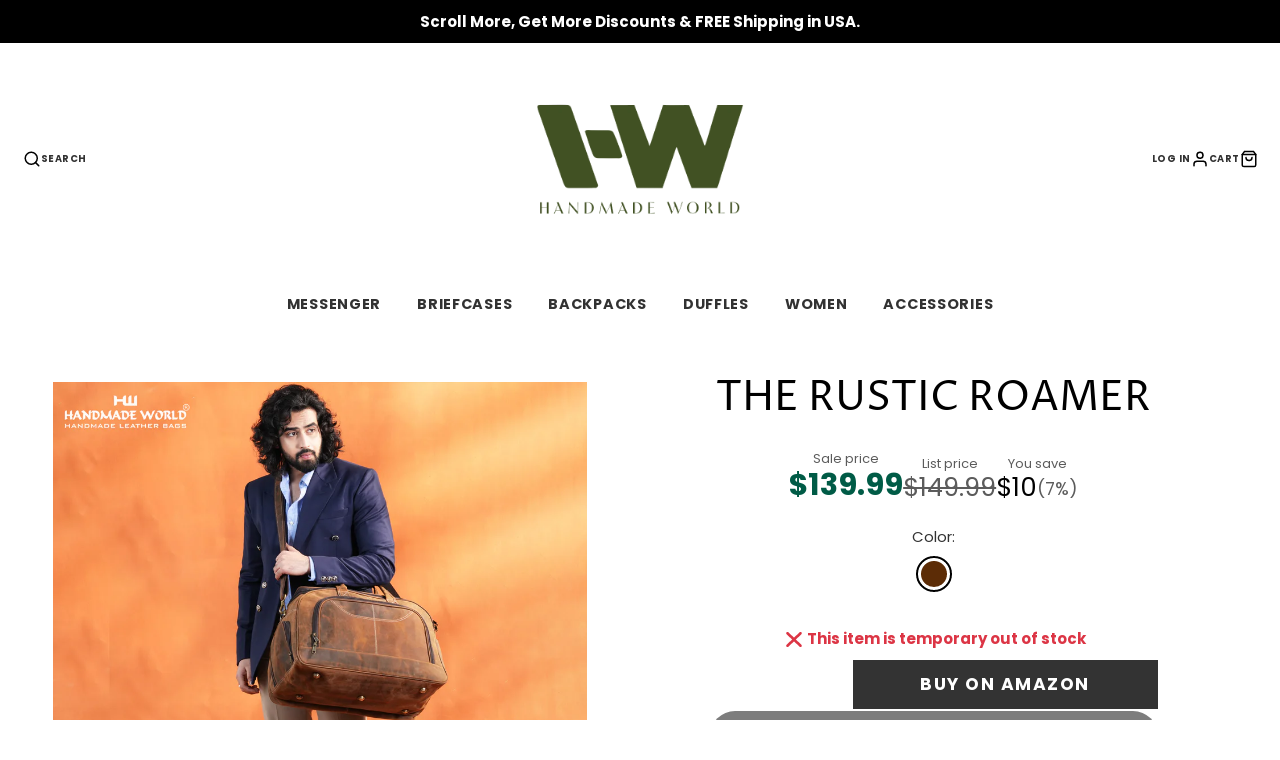

--- FILE ---
content_type: text/html; charset=utf-8
request_url: https://handmadeworldbags.com/products/the-rustic-roamer
body_size: 44043
content:
<!doctype html>
<html class="no-js" lang="en">
  <head>
    <meta charset="utf-8">
    <meta http-equiv="X-UA-Compatible" content="IE=edge">
    <meta name="viewport" content="width=device-width,initial-scale=1">
    <meta name="theme-color" content="">
    <link rel="canonical" href="https://handmadeworldbags.com/products/the-rustic-roamer">
    <link rel="preconnect" href="https://cdn.shopify.com" crossorigin><link rel="icon" type="image/png" href="//handmadeworldbags.com/cdn/shop/files/Untitled_design_1_32x32.png?v=1762685886"><link rel="preconnect" href="https://fonts.shopifycdn.com" crossorigin><title>The Rustic Roamer Brown 20&quot; Inch Leather Duffle Bag By Handmade World | Travel Bag</title>
    
    
      <meta name="description" content="Material: Full-Grain Leather, Polyester Lining. Dimensions: 20&quot;W x 12&quot;H x 10&quot;B. Hardware: High-quality Brass Fittings and YKK Zippers. Perfect for carrying 3-5 days essentials. Front zipper pocket for quick access. Dedicated Shoe Compartment for easy use. Adjustable &amp; Removable Shoulder Strap. Trolley Strap for swift commute. Chemical-free and Naturally Treated with Vegetable Oil. Check out our DUFFEL BAG &amp; Backpacks. Description This stylish design features 1 front zipper pocket, trolley sleeve at back and a convenient top handle. Inside, you get one spacious compartment lined with durable polyester and 2 small slip-in compartment. It has 1 dedicated Shoe Compartment which allows you to keep your clothes neat. You get high-quality metal studs beneath so that you can prevent your bag from getting dirty. This bag is perfect for weekend getaways, travel, gym, sports, and business trips. Regarding Variation As a result of the unique texture and suppleness of leather, no two HW bags are the same. We hope you will accept these variances as part of the bag&#39;s appeal as part of our historic look.">
    

    

<meta property="og:site_name" content="Handmade World ">
<meta property="og:url" content="https://handmadeworldbags.com/products/the-rustic-roamer">
<meta property="og:title" content="The Rustic Roamer Brown 20&quot; Inch Leather Duffle Bag By Handmade World | Travel Bag">
<meta property="og:type" content="product">
<meta property="og:description" content="Material: Full-Grain Leather, Polyester Lining. Dimensions: 20&quot;W x 12&quot;H x 10&quot;B. Hardware: High-quality Brass Fittings and YKK Zippers. Perfect for carrying 3-5 days essentials. Front zipper pocket for quick access. Dedicated Shoe Compartment for easy use. Adjustable &amp; Removable Shoulder Strap. Trolley Strap for swift commute. Chemical-free and Naturally Treated with Vegetable Oil. Check out our DUFFEL BAG &amp; Backpacks. Description This stylish design features 1 front zipper pocket, trolley sleeve at back and a convenient top handle. Inside, you get one spacious compartment lined with durable polyester and 2 small slip-in compartment. It has 1 dedicated Shoe Compartment which allows you to keep your clothes neat. You get high-quality metal studs beneath so that you can prevent your bag from getting dirty. This bag is perfect for weekend getaways, travel, gym, sports, and business trips. Regarding Variation As a result of the unique texture and suppleness of leather, no two HW bags are the same. We hope you will accept these variances as part of the bag&#39;s appeal as part of our historic look."><meta property="og:image" content="http://handmadeworldbags.com/cdn/shop/files/1_eff11047-4665-4347-a9f0-0f63cdda896a.png?v=1741855948">
  <meta property="og:image:secure_url" content="https://handmadeworldbags.com/cdn/shop/files/1_eff11047-4665-4347-a9f0-0f63cdda896a.png?v=1741855948">
  <meta property="og:image:width" content="2000">
  <meta property="og:image:height" content="2000"><meta property="og:price:amount" content="139.99">
  <meta property="og:price:currency" content="USD"><meta name="twitter:card" content="summary_large_image">
<meta name="twitter:title" content="The Rustic Roamer Brown 20&quot; Inch Leather Duffle Bag By Handmade World | Travel Bag">
<meta name="twitter:description" content="Material: Full-Grain Leather, Polyester Lining. Dimensions: 20&quot;W x 12&quot;H x 10&quot;B. Hardware: High-quality Brass Fittings and YKK Zippers. Perfect for carrying 3-5 days essentials. Front zipper pocket for quick access. Dedicated Shoe Compartment for easy use. Adjustable &amp; Removable Shoulder Strap. Trolley Strap for swift commute. Chemical-free and Naturally Treated with Vegetable Oil. Check out our DUFFEL BAG &amp; Backpacks. Description This stylish design features 1 front zipper pocket, trolley sleeve at back and a convenient top handle. Inside, you get one spacious compartment lined with durable polyester and 2 small slip-in compartment. It has 1 dedicated Shoe Compartment which allows you to keep your clothes neat. You get high-quality metal studs beneath so that you can prevent your bag from getting dirty. This bag is perfect for weekend getaways, travel, gym, sports, and business trips. Regarding Variation As a result of the unique texture and suppleness of leather, no two HW bags are the same. We hope you will accept these variances as part of the bag&#39;s appeal as part of our historic look.">

    <script src="//handmadeworldbags.com/cdn/shop/t/13/assets/core.js?v=161069597237085396281718025833" defer="defer"></script>
    <script>window.performance && window.performance.mark && window.performance.mark('shopify.content_for_header.start');</script><meta name="google-site-verification" content="WMibK1RZ2ud7f2ccnZ48HaaMKdQL-3qvV1sUd3YZv3I">
<meta name="facebook-domain-verification" content="518dyrjjjx9euy4iyeha4gmcoqdvit">
<meta name="facebook-domain-verification" content="95lfw9073gt11anok5icb0cvszcemd">
<meta id="shopify-digital-wallet" name="shopify-digital-wallet" content="/45879623845/digital_wallets/dialog">
<meta name="shopify-checkout-api-token" content="f992992c3a62c60bf712e7d6ccb9ff64">
<meta id="in-context-paypal-metadata" data-shop-id="45879623845" data-venmo-supported="false" data-environment="production" data-locale="en_US" data-paypal-v4="true" data-currency="USD">
<link rel="alternate" hreflang="x-default" href="https://handmadeworldbags.com/products/the-rustic-roamer">
<link rel="alternate" hreflang="de" href="https://handmadeworldbags.com/de/products/the-rustic-roamer">
<link rel="alternate" hreflang="es" href="https://handmadeworldbags.com/es/products/the-rustic-roamer">
<link rel="alternate" type="application/json+oembed" href="https://handmadeworldbags.com/products/the-rustic-roamer.oembed">
<script async="async" src="/checkouts/internal/preloads.js?locale=en-US"></script>
<script id="shopify-features" type="application/json">{"accessToken":"f992992c3a62c60bf712e7d6ccb9ff64","betas":["rich-media-storefront-analytics"],"domain":"handmadeworldbags.com","predictiveSearch":true,"shopId":45879623845,"locale":"en"}</script>
<script>var Shopify = Shopify || {};
Shopify.shop = "handmadeworld2605.myshopify.com";
Shopify.locale = "en";
Shopify.currency = {"active":"USD","rate":"1.0"};
Shopify.country = "US";
Shopify.theme = {"name":"Main Galleria 2024","id":138574954661,"schema_name":"Galleria","schema_version":"3.3.4","theme_store_id":851,"role":"main"};
Shopify.theme.handle = "null";
Shopify.theme.style = {"id":null,"handle":null};
Shopify.cdnHost = "handmadeworldbags.com/cdn";
Shopify.routes = Shopify.routes || {};
Shopify.routes.root = "/";</script>
<script type="module">!function(o){(o.Shopify=o.Shopify||{}).modules=!0}(window);</script>
<script>!function(o){function n(){var o=[];function n(){o.push(Array.prototype.slice.apply(arguments))}return n.q=o,n}var t=o.Shopify=o.Shopify||{};t.loadFeatures=n(),t.autoloadFeatures=n()}(window);</script>
<script id="shop-js-analytics" type="application/json">{"pageType":"product"}</script>
<script defer="defer" async type="module" src="//handmadeworldbags.com/cdn/shopifycloud/shop-js/modules/v2/client.init-shop-cart-sync_CGREiBkR.en.esm.js"></script>
<script defer="defer" async type="module" src="//handmadeworldbags.com/cdn/shopifycloud/shop-js/modules/v2/chunk.common_Bt2Up4BP.esm.js"></script>
<script type="module">
  await import("//handmadeworldbags.com/cdn/shopifycloud/shop-js/modules/v2/client.init-shop-cart-sync_CGREiBkR.en.esm.js");
await import("//handmadeworldbags.com/cdn/shopifycloud/shop-js/modules/v2/chunk.common_Bt2Up4BP.esm.js");

  window.Shopify.SignInWithShop?.initShopCartSync?.({"fedCMEnabled":true,"windoidEnabled":true});

</script>
<script>(function() {
  var isLoaded = false;
  function asyncLoad() {
    if (isLoaded) return;
    isLoaded = true;
    var urls = ["https:\/\/cdn.shopify.com\/s\/files\/1\/0458\/7962\/3845\/t\/2\/assets\/globo.menu.init.js?v=1598156071\u0026shop=handmadeworld2605.myshopify.com","https:\/\/tabs.stationmade.com\/registered-scripts\/tabs-by-station.js?shop=handmadeworld2605.myshopify.com","https:\/\/biobiogo.com\/ow_static\/plugins\/biolink\/js\/clicktracking.js?t=1681728865\u0026shop=handmadeworld2605.myshopify.com","https:\/\/disable-click.crucialcommerceapps.com\/appJS?shop=handmadeworld2605.myshopify.com","https:\/\/loox.io\/widget\/G7iA6X2tO6\/loox.1724937516057.js?shop=handmadeworld2605.myshopify.com","https:\/\/static.klaviyo.com\/onsite\/js\/YeQMyP\/klaviyo.js?company_id=YeQMyP\u0026shop=handmadeworld2605.myshopify.com","https:\/\/cdn.hextom.com\/js\/ultimatesalesboost.js?shop=handmadeworld2605.myshopify.com"];
    for (var i = 0; i < urls.length; i++) {
      var s = document.createElement('script');
      s.type = 'text/javascript';
      s.async = true;
      s.src = urls[i];
      var x = document.getElementsByTagName('script')[0];
      x.parentNode.insertBefore(s, x);
    }
  };
  if(window.attachEvent) {
    window.attachEvent('onload', asyncLoad);
  } else {
    window.addEventListener('load', asyncLoad, false);
  }
})();</script>
<script id="__st">var __st={"a":45879623845,"offset":19800,"reqid":"eb0ab928-7489-452b-9fdd-ffd683a944b9-1762713976","pageurl":"handmadeworldbags.com\/products\/the-rustic-roamer","u":"71dec3a6ecc7","p":"product","rtyp":"product","rid":8258345500837};</script>
<script>window.ShopifyPaypalV4VisibilityTracking = true;</script>
<script id="captcha-bootstrap">!function(){'use strict';const t='contact',e='account',n='new_comment',o=[[t,t],['blogs',n],['comments',n],[t,'customer']],c=[[e,'customer_login'],[e,'guest_login'],[e,'recover_customer_password'],[e,'create_customer']],r=t=>t.map((([t,e])=>`form[action*='/${t}']:not([data-nocaptcha='true']) input[name='form_type'][value='${e}']`)).join(','),a=t=>()=>t?[...document.querySelectorAll(t)].map((t=>t.form)):[];function s(){const t=[...o],e=r(t);return a(e)}const i='password',u='form_key',d=['recaptcha-v3-token','g-recaptcha-response','h-captcha-response',i],f=()=>{try{return window.sessionStorage}catch{return}},m='__shopify_v',_=t=>t.elements[u];function p(t,e,n=!1){try{const o=window.sessionStorage,c=JSON.parse(o.getItem(e)),{data:r}=function(t){const{data:e,action:n}=t;return t[m]||n?{data:e,action:n}:{data:t,action:n}}(c);for(const[e,n]of Object.entries(r))t.elements[e]&&(t.elements[e].value=n);n&&o.removeItem(e)}catch(o){console.error('form repopulation failed',{error:o})}}const l='form_type',E='cptcha';function T(t){t.dataset[E]=!0}const w=window,h=w.document,L='Shopify',v='ce_forms',y='captcha';let A=!1;((t,e)=>{const n=(g='f06e6c50-85a8-45c8-87d0-21a2b65856fe',I='https://cdn.shopify.com/shopifycloud/storefront-forms-hcaptcha/ce_storefront_forms_captcha_hcaptcha.v1.5.2.iife.js',D={infoText:'Protected by hCaptcha',privacyText:'Privacy',termsText:'Terms'},(t,e,n)=>{const o=w[L][v],c=o.bindForm;if(c)return c(t,g,e,D).then(n);var r;o.q.push([[t,g,e,D],n]),r=I,A||(h.body.append(Object.assign(h.createElement('script'),{id:'captcha-provider',async:!0,src:r})),A=!0)});var g,I,D;w[L]=w[L]||{},w[L][v]=w[L][v]||{},w[L][v].q=[],w[L][y]=w[L][y]||{},w[L][y].protect=function(t,e){n(t,void 0,e),T(t)},Object.freeze(w[L][y]),function(t,e,n,w,h,L){const[v,y,A,g]=function(t,e,n){const i=e?o:[],u=t?c:[],d=[...i,...u],f=r(d),m=r(i),_=r(d.filter((([t,e])=>n.includes(e))));return[a(f),a(m),a(_),s()]}(w,h,L),I=t=>{const e=t.target;return e instanceof HTMLFormElement?e:e&&e.form},D=t=>v().includes(t);t.addEventListener('submit',(t=>{const e=I(t);if(!e)return;const n=D(e)&&!e.dataset.hcaptchaBound&&!e.dataset.recaptchaBound,o=_(e),c=g().includes(e)&&(!o||!o.value);(n||c)&&t.preventDefault(),c&&!n&&(function(t){try{if(!f())return;!function(t){const e=f();if(!e)return;const n=_(t);if(!n)return;const o=n.value;o&&e.removeItem(o)}(t);const e=Array.from(Array(32),(()=>Math.random().toString(36)[2])).join('');!function(t,e){_(t)||t.append(Object.assign(document.createElement('input'),{type:'hidden',name:u})),t.elements[u].value=e}(t,e),function(t,e){const n=f();if(!n)return;const o=[...t.querySelectorAll(`input[type='${i}']`)].map((({name:t})=>t)),c=[...d,...o],r={};for(const[a,s]of new FormData(t).entries())c.includes(a)||(r[a]=s);n.setItem(e,JSON.stringify({[m]:1,action:t.action,data:r}))}(t,e)}catch(e){console.error('failed to persist form',e)}}(e),e.submit())}));const S=(t,e)=>{t&&!t.dataset[E]&&(n(t,e.some((e=>e===t))),T(t))};for(const o of['focusin','change'])t.addEventListener(o,(t=>{const e=I(t);D(e)&&S(e,y())}));const B=e.get('form_key'),M=e.get(l),P=B&&M;t.addEventListener('DOMContentLoaded',(()=>{const t=y();if(P)for(const e of t)e.elements[l].value===M&&p(e,B);[...new Set([...A(),...v().filter((t=>'true'===t.dataset.shopifyCaptcha))])].forEach((e=>S(e,t)))}))}(h,new URLSearchParams(w.location.search),n,t,e,['guest_login'])})(!0,!0)}();</script>
<script integrity="sha256-52AcMU7V7pcBOXWImdc/TAGTFKeNjmkeM1Pvks/DTgc=" data-source-attribution="shopify.loadfeatures" defer="defer" src="//handmadeworldbags.com/cdn/shopifycloud/storefront/assets/storefront/load_feature-81c60534.js" crossorigin="anonymous"></script>
<script data-source-attribution="shopify.dynamic_checkout.dynamic.init">var Shopify=Shopify||{};Shopify.PaymentButton=Shopify.PaymentButton||{isStorefrontPortableWallets:!0,init:function(){window.Shopify.PaymentButton.init=function(){};var t=document.createElement("script");t.src="https://handmadeworldbags.com/cdn/shopifycloud/portable-wallets/latest/portable-wallets.en.js",t.type="module",document.head.appendChild(t)}};
</script>
<script data-source-attribution="shopify.dynamic_checkout.buyer_consent">
  function portableWalletsHideBuyerConsent(e){var t=document.getElementById("shopify-buyer-consent"),n=document.getElementById("shopify-subscription-policy-button");t&&n&&(t.classList.add("hidden"),t.setAttribute("aria-hidden","true"),n.removeEventListener("click",e))}function portableWalletsShowBuyerConsent(e){var t=document.getElementById("shopify-buyer-consent"),n=document.getElementById("shopify-subscription-policy-button");t&&n&&(t.classList.remove("hidden"),t.removeAttribute("aria-hidden"),n.addEventListener("click",e))}window.Shopify?.PaymentButton&&(window.Shopify.PaymentButton.hideBuyerConsent=portableWalletsHideBuyerConsent,window.Shopify.PaymentButton.showBuyerConsent=portableWalletsShowBuyerConsent);
</script>
<script>
  function portableWalletsCleanup(e){e&&e.src&&console.error("Failed to load portable wallets script "+e.src);var t=document.querySelectorAll("shopify-accelerated-checkout .shopify-payment-button__skeleton, shopify-accelerated-checkout-cart .wallet-cart-button__skeleton"),e=document.getElementById("shopify-buyer-consent");for(let e=0;e<t.length;e++)t[e].remove();e&&e.remove()}function portableWalletsNotLoadedAsModule(e){e instanceof ErrorEvent&&"string"==typeof e.message&&e.message.includes("import.meta")&&"string"==typeof e.filename&&e.filename.includes("portable-wallets")&&(window.removeEventListener("error",portableWalletsNotLoadedAsModule),window.Shopify.PaymentButton.failedToLoad=e,"loading"===document.readyState?document.addEventListener("DOMContentLoaded",window.Shopify.PaymentButton.init):window.Shopify.PaymentButton.init())}window.addEventListener("error",portableWalletsNotLoadedAsModule);
</script>

<script type="module" src="https://handmadeworldbags.com/cdn/shopifycloud/portable-wallets/latest/portable-wallets.en.js" onError="portableWalletsCleanup(this)" crossorigin="anonymous"></script>
<script nomodule>
  document.addEventListener("DOMContentLoaded", portableWalletsCleanup);
</script>

<link id="shopify-accelerated-checkout-styles" rel="stylesheet" media="screen" href="https://handmadeworldbags.com/cdn/shopifycloud/portable-wallets/latest/accelerated-checkout-backwards-compat.css" crossorigin="anonymous">
<style id="shopify-accelerated-checkout-cart">
        #shopify-buyer-consent {
  margin-top: 1em;
  display: inline-block;
  width: 100%;
}

#shopify-buyer-consent.hidden {
  display: none;
}

#shopify-subscription-policy-button {
  background: none;
  border: none;
  padding: 0;
  text-decoration: underline;
  font-size: inherit;
  cursor: pointer;
}

#shopify-subscription-policy-button::before {
  box-shadow: none;
}

      </style>

<script>window.performance && window.performance.mark && window.performance.mark('shopify.content_for_header.end');</script>

    

  <style data-shopify>
    @font-face {
  font-family: Poppins;
  font-weight: 400;
  font-style: normal;
  font-display: swap;
  src: url("//handmadeworldbags.com/cdn/fonts/poppins/poppins_n4.0ba78fa5af9b0e1a374041b3ceaadf0a43b41362.woff2") format("woff2"),
       url("//handmadeworldbags.com/cdn/fonts/poppins/poppins_n4.214741a72ff2596839fc9760ee7a770386cf16ca.woff") format("woff");
}

    @font-face {
  font-family: Poppins;
  font-weight: 700;
  font-style: normal;
  font-display: swap;
  src: url("//handmadeworldbags.com/cdn/fonts/poppins/poppins_n7.56758dcf284489feb014a026f3727f2f20a54626.woff2") format("woff2"),
       url("//handmadeworldbags.com/cdn/fonts/poppins/poppins_n7.f34f55d9b3d3205d2cd6f64955ff4b36f0cfd8da.woff") format("woff");
}

    @font-face {
  font-family: Poppins;
  font-weight: 400;
  font-style: italic;
  font-display: swap;
  src: url("//handmadeworldbags.com/cdn/fonts/poppins/poppins_i4.846ad1e22474f856bd6b81ba4585a60799a9f5d2.woff2") format("woff2"),
       url("//handmadeworldbags.com/cdn/fonts/poppins/poppins_i4.56b43284e8b52fc64c1fd271f289a39e8477e9ec.woff") format("woff");
}

    @font-face {
  font-family: Poppins;
  font-weight: 700;
  font-style: italic;
  font-display: swap;
  src: url("//handmadeworldbags.com/cdn/fonts/poppins/poppins_i7.42fd71da11e9d101e1e6c7932199f925f9eea42d.woff2") format("woff2"),
       url("//handmadeworldbags.com/cdn/fonts/poppins/poppins_i7.ec8499dbd7616004e21155106d13837fff4cf556.woff") format("woff");
}

    @font-face {
  font-family: "Proza Libre";
  font-weight: 400;
  font-style: normal;
  font-display: swap;
  src: url("//handmadeworldbags.com/cdn/fonts/proza_libre/prozalibre_n4.f0507b32b728d57643b7359f19cd41165a2ba3ad.woff2") format("woff2"),
       url("//handmadeworldbags.com/cdn/fonts/proza_libre/prozalibre_n4.11ea93e06205ad0e376283cb5b58368f304c1fe5.woff") format("woff");
}


    :root {
      --font-body-family: Poppins, sans-serif;
      --font-body-style: normal;
      --font-body-weight: 400;
      --font-body-weight-bold: bold;

      --font-heading-family: "Proza Libre", sans-serif;
      --font-heading-style: normal;
      --font-heading-weight: 400;

      --font-size-base: 15px;

      --line-height-base: 1.5;

    
      --headings-text-transfrom: uppercase;
    


      --color-text: 0, 0, 0;
      --color-background: 255, 255, 255;
      --color-alt-background: 245, 242, 235;
      --color-accent: 240, 101, 67;
      --color-accent-c: 255, 255, 255;
      --color-border: 255, 255, 255;
      --color-sale-price: 0, 91, 70;
      --color-star-rating: 246, 164, 41;
      --color-error: 220, 53, 69;
      --color-success: 25, 135, 84;
      --color-warning: 255, 193, 84;

      --spacer: 1rem;
      --color-link: 240, 101, 67;

    
    }
  </style>

       

    <link href="//handmadeworldbags.com/cdn/shop/t/13/assets/core.css?v=1195214384803652201718117764" rel="stylesheet" type="text/css" media="all" />
    <link href="//handmadeworldbags.com/cdn/shop/t/13/assets/button.css?v=175117080164664679001718116985" rel="stylesheet" type="text/css" media="all" />
    <link href="//handmadeworldbags.com/cdn/shop/t/13/assets/grid.css?v=5270435188057093651718025833" rel="stylesheet" type="text/css" media="all" />
    <link href="//handmadeworldbags.com/cdn/shop/t/13/assets/media.css?v=165467441814921808031718025834" rel="stylesheet" type="text/css" media="all" />
    <link href="//handmadeworldbags.com/cdn/shop/t/13/assets/hero.css?v=90710490762018649331718025834" rel="stylesheet" type="text/css" media="all" />
    <link href="//handmadeworldbags.com/cdn/shop/t/13/assets/price.css?v=140234141792475929311718119854" rel="stylesheet" type="text/css" media="all" />

    <link rel="stylesheet" href="//handmadeworldbags.com/cdn/shop/t/13/assets/spinner.css?v=125212288647693193331718025834" media="print" onload="this.media='all'">
    <noscript><link href="//handmadeworldbags.com/cdn/shop/t/13/assets/spinner.css?v=125212288647693193331718025834" rel="stylesheet" type="text/css" media="all" /></noscript>
    
      <link rel="stylesheet" href="//handmadeworldbags.com/cdn/shop/t/13/assets/animation-section-reveal.css?v=32483217327666344871718025833" media="print" onload="this.media='all'">
    
<link rel="preload" as="font" href="//handmadeworldbags.com/cdn/fonts/poppins/poppins_n4.0ba78fa5af9b0e1a374041b3ceaadf0a43b41362.woff2" type="font/woff2" crossorigin><link rel="preload" as="font" href="//handmadeworldbags.com/cdn/fonts/proza_libre/prozalibre_n4.f0507b32b728d57643b7359f19cd41165a2ba3ad.woff2" type="font/woff2" crossorigin><script
    src="https://code.jquery.com/jquery-3.7.1.min.js"
    integrity="sha256-/JqT3SQfawRcv/BIHPThkBvs0OEvtFFmqPF/lYI/Cxo="
    crossorigin="anonymous"></script>

    <script>document.documentElement.className = document.documentElement.className.replace('no-js', 'js');</script>
    <!-- Google Tag Manager -->
<script>(function(w,d,s,l,i){w[l]=w[l]||[];w[l].push({'gtm.start':
new Date().getTime(),event:'gtm.js'});var f=d.getElementsByTagName(s)[0],
j=d.createElement(s),dl=l!='dataLayer'?'&l='+l:'';j.async=true;j.src=
'https://www.googletagmanager.com/gtm.js?id='+i+dl;f.parentNode.insertBefore(j,f);
})(window,document,'script','dataLayer','GTM-T2BSDBF3');</script>
<!-- End Google Tag Manager -->
<!-- Global Site Tag (gtag.js) - Google AdWords: 16483471059 -->
<script async src="https://www.googletagmanager.com/gtag/js?id=AW-16483471059"></script>
<script>
  window.dataLayer = window.dataLayer || [];
  function gtag(){dataLayer.push(arguments);}
  gtag('js', new Date());
  gtag('config', 'AW-16483471059', {'send_page_view': false});
</script>
  <link href="https://monorail-edge.shopifysvc.com" rel="dns-prefetch">
<script>(function(){if ("sendBeacon" in navigator && "performance" in window) {try {var session_token_from_headers = performance.getEntriesByType('navigation')[0].serverTiming.find(x => x.name == '_s').description;} catch {var session_token_from_headers = undefined;}var session_cookie_matches = document.cookie.match(/_shopify_s=([^;]*)/);var session_token_from_cookie = session_cookie_matches && session_cookie_matches.length === 2 ? session_cookie_matches[1] : "";var session_token = session_token_from_headers || session_token_from_cookie || "";function handle_abandonment_event(e) {var entries = performance.getEntries().filter(function(entry) {return /monorail-edge.shopifysvc.com/.test(entry.name);});if (!window.abandonment_tracked && entries.length === 0) {window.abandonment_tracked = true;var currentMs = Date.now();var navigation_start = performance.timing.navigationStart;var payload = {shop_id: 45879623845,url: window.location.href,navigation_start,duration: currentMs - navigation_start,session_token,page_type: "product"};window.navigator.sendBeacon("https://monorail-edge.shopifysvc.com/v1/produce", JSON.stringify({schema_id: "online_store_buyer_site_abandonment/1.1",payload: payload,metadata: {event_created_at_ms: currentMs,event_sent_at_ms: currentMs}}));}}window.addEventListener('pagehide', handle_abandonment_event);}}());</script>
<script id="web-pixels-manager-setup">(function e(e,d,r,n,o){if(void 0===o&&(o={}),!Boolean(null===(a=null===(i=window.Shopify)||void 0===i?void 0:i.analytics)||void 0===a?void 0:a.replayQueue)){var i,a;window.Shopify=window.Shopify||{};var t=window.Shopify;t.analytics=t.analytics||{};var s=t.analytics;s.replayQueue=[],s.publish=function(e,d,r){return s.replayQueue.push([e,d,r]),!0};try{self.performance.mark("wpm:start")}catch(e){}var l=function(){var e={modern:/Edge?\/(1{2}[4-9]|1[2-9]\d|[2-9]\d{2}|\d{4,})\.\d+(\.\d+|)|Firefox\/(1{2}[4-9]|1[2-9]\d|[2-9]\d{2}|\d{4,})\.\d+(\.\d+|)|Chrom(ium|e)\/(9{2}|\d{3,})\.\d+(\.\d+|)|(Maci|X1{2}).+ Version\/(15\.\d+|(1[6-9]|[2-9]\d|\d{3,})\.\d+)([,.]\d+|)( \(\w+\)|)( Mobile\/\w+|) Safari\/|Chrome.+OPR\/(9{2}|\d{3,})\.\d+\.\d+|(CPU[ +]OS|iPhone[ +]OS|CPU[ +]iPhone|CPU IPhone OS|CPU iPad OS)[ +]+(15[._]\d+|(1[6-9]|[2-9]\d|\d{3,})[._]\d+)([._]\d+|)|Android:?[ /-](13[3-9]|1[4-9]\d|[2-9]\d{2}|\d{4,})(\.\d+|)(\.\d+|)|Android.+Firefox\/(13[5-9]|1[4-9]\d|[2-9]\d{2}|\d{4,})\.\d+(\.\d+|)|Android.+Chrom(ium|e)\/(13[3-9]|1[4-9]\d|[2-9]\d{2}|\d{4,})\.\d+(\.\d+|)|SamsungBrowser\/([2-9]\d|\d{3,})\.\d+/,legacy:/Edge?\/(1[6-9]|[2-9]\d|\d{3,})\.\d+(\.\d+|)|Firefox\/(5[4-9]|[6-9]\d|\d{3,})\.\d+(\.\d+|)|Chrom(ium|e)\/(5[1-9]|[6-9]\d|\d{3,})\.\d+(\.\d+|)([\d.]+$|.*Safari\/(?![\d.]+ Edge\/[\d.]+$))|(Maci|X1{2}).+ Version\/(10\.\d+|(1[1-9]|[2-9]\d|\d{3,})\.\d+)([,.]\d+|)( \(\w+\)|)( Mobile\/\w+|) Safari\/|Chrome.+OPR\/(3[89]|[4-9]\d|\d{3,})\.\d+\.\d+|(CPU[ +]OS|iPhone[ +]OS|CPU[ +]iPhone|CPU IPhone OS|CPU iPad OS)[ +]+(10[._]\d+|(1[1-9]|[2-9]\d|\d{3,})[._]\d+)([._]\d+|)|Android:?[ /-](13[3-9]|1[4-9]\d|[2-9]\d{2}|\d{4,})(\.\d+|)(\.\d+|)|Mobile Safari.+OPR\/([89]\d|\d{3,})\.\d+\.\d+|Android.+Firefox\/(13[5-9]|1[4-9]\d|[2-9]\d{2}|\d{4,})\.\d+(\.\d+|)|Android.+Chrom(ium|e)\/(13[3-9]|1[4-9]\d|[2-9]\d{2}|\d{4,})\.\d+(\.\d+|)|Android.+(UC? ?Browser|UCWEB|U3)[ /]?(15\.([5-9]|\d{2,})|(1[6-9]|[2-9]\d|\d{3,})\.\d+)\.\d+|SamsungBrowser\/(5\.\d+|([6-9]|\d{2,})\.\d+)|Android.+MQ{2}Browser\/(14(\.(9|\d{2,})|)|(1[5-9]|[2-9]\d|\d{3,})(\.\d+|))(\.\d+|)|K[Aa][Ii]OS\/(3\.\d+|([4-9]|\d{2,})\.\d+)(\.\d+|)/},d=e.modern,r=e.legacy,n=navigator.userAgent;return n.match(d)?"modern":n.match(r)?"legacy":"unknown"}(),u="modern"===l?"modern":"legacy",c=(null!=n?n:{modern:"",legacy:""})[u],f=function(e){return[e.baseUrl,"/wpm","/b",e.hashVersion,"modern"===e.buildTarget?"m":"l",".js"].join("")}({baseUrl:d,hashVersion:r,buildTarget:u}),m=function(e){var d=e.version,r=e.bundleTarget,n=e.surface,o=e.pageUrl,i=e.monorailEndpoint;return{emit:function(e){var a=e.status,t=e.errorMsg,s=(new Date).getTime(),l=JSON.stringify({metadata:{event_sent_at_ms:s},events:[{schema_id:"web_pixels_manager_load/3.1",payload:{version:d,bundle_target:r,page_url:o,status:a,surface:n,error_msg:t},metadata:{event_created_at_ms:s}}]});if(!i)return console&&console.warn&&console.warn("[Web Pixels Manager] No Monorail endpoint provided, skipping logging."),!1;try{return self.navigator.sendBeacon.bind(self.navigator)(i,l)}catch(e){}var u=new XMLHttpRequest;try{return u.open("POST",i,!0),u.setRequestHeader("Content-Type","text/plain"),u.send(l),!0}catch(e){return console&&console.warn&&console.warn("[Web Pixels Manager] Got an unhandled error while logging to Monorail."),!1}}}}({version:r,bundleTarget:l,surface:e.surface,pageUrl:self.location.href,monorailEndpoint:e.monorailEndpoint});try{o.browserTarget=l,function(e){var d=e.src,r=e.async,n=void 0===r||r,o=e.onload,i=e.onerror,a=e.sri,t=e.scriptDataAttributes,s=void 0===t?{}:t,l=document.createElement("script"),u=document.querySelector("head"),c=document.querySelector("body");if(l.async=n,l.src=d,a&&(l.integrity=a,l.crossOrigin="anonymous"),s)for(var f in s)if(Object.prototype.hasOwnProperty.call(s,f))try{l.dataset[f]=s[f]}catch(e){}if(o&&l.addEventListener("load",o),i&&l.addEventListener("error",i),u)u.appendChild(l);else{if(!c)throw new Error("Did not find a head or body element to append the script");c.appendChild(l)}}({src:f,async:!0,onload:function(){if(!function(){var e,d;return Boolean(null===(d=null===(e=window.Shopify)||void 0===e?void 0:e.analytics)||void 0===d?void 0:d.initialized)}()){var d=window.webPixelsManager.init(e)||void 0;if(d){var r=window.Shopify.analytics;r.replayQueue.forEach((function(e){var r=e[0],n=e[1],o=e[2];d.publishCustomEvent(r,n,o)})),r.replayQueue=[],r.publish=d.publishCustomEvent,r.visitor=d.visitor,r.initialized=!0}}},onerror:function(){return m.emit({status:"failed",errorMsg:"".concat(f," has failed to load")})},sri:function(e){var d=/^sha384-[A-Za-z0-9+/=]+$/;return"string"==typeof e&&d.test(e)}(c)?c:"",scriptDataAttributes:o}),m.emit({status:"loading"})}catch(e){m.emit({status:"failed",errorMsg:(null==e?void 0:e.message)||"Unknown error"})}}})({shopId: 45879623845,storefrontBaseUrl: "https://handmadeworldbags.com",extensionsBaseUrl: "https://extensions.shopifycdn.com/cdn/shopifycloud/web-pixels-manager",monorailEndpoint: "https://monorail-edge.shopifysvc.com/unstable/produce_batch",surface: "storefront-renderer",enabledBetaFlags: ["2dca8a86"],webPixelsConfigList: [{"id":"633569445","configuration":"{\"config\":\"{\\\"pixel_id\\\":\\\"G-JGW6ZF3NKG\\\",\\\"target_country\\\":\\\"US\\\",\\\"gtag_events\\\":[{\\\"type\\\":\\\"search\\\",\\\"action_label\\\":[\\\"G-JGW6ZF3NKG\\\",\\\"AW-667679898\\\/nWx3CJ21xOsBEJr5r74C\\\"]},{\\\"type\\\":\\\"begin_checkout\\\",\\\"action_label\\\":[\\\"G-JGW6ZF3NKG\\\",\\\"AW-667679898\\\/YgskCJq1xOsBEJr5r74C\\\"]},{\\\"type\\\":\\\"view_item\\\",\\\"action_label\\\":[\\\"G-JGW6ZF3NKG\\\",\\\"AW-667679898\\\/VIIuCJS1xOsBEJr5r74C\\\",\\\"MC-2DVNSG4PLB\\\"]},{\\\"type\\\":\\\"purchase\\\",\\\"action_label\\\":[\\\"G-JGW6ZF3NKG\\\",\\\"AW-667679898\\\/2YQSCJG1xOsBEJr5r74C\\\",\\\"MC-2DVNSG4PLB\\\"]},{\\\"type\\\":\\\"page_view\\\",\\\"action_label\\\":[\\\"G-JGW6ZF3NKG\\\",\\\"AW-667679898\\\/rkDnCI61xOsBEJr5r74C\\\",\\\"MC-2DVNSG4PLB\\\"]},{\\\"type\\\":\\\"add_payment_info\\\",\\\"action_label\\\":[\\\"G-JGW6ZF3NKG\\\",\\\"AW-667679898\\\/crEXCKC1xOsBEJr5r74C\\\"]},{\\\"type\\\":\\\"add_to_cart\\\",\\\"action_label\\\":[\\\"G-JGW6ZF3NKG\\\",\\\"AW-667679898\\\/BLOtCJe1xOsBEJr5r74C\\\"]}],\\\"enable_monitoring_mode\\\":false}\"}","eventPayloadVersion":"v1","runtimeContext":"OPEN","scriptVersion":"b2a88bafab3e21179ed38636efcd8a93","type":"APP","apiClientId":1780363,"privacyPurposes":[],"dataSharingAdjustments":{"protectedCustomerApprovalScopes":["read_customer_address","read_customer_email","read_customer_name","read_customer_personal_data","read_customer_phone"]}},{"id":"230457509","configuration":"{\"pixel_id\":\"203185184730454\",\"pixel_type\":\"facebook_pixel\",\"metaapp_system_user_token\":\"-\"}","eventPayloadVersion":"v1","runtimeContext":"OPEN","scriptVersion":"ca16bc87fe92b6042fbaa3acc2fbdaa6","type":"APP","apiClientId":2329312,"privacyPurposes":["ANALYTICS","MARKETING","SALE_OF_DATA"],"dataSharingAdjustments":{"protectedCustomerApprovalScopes":["read_customer_address","read_customer_email","read_customer_name","read_customer_personal_data","read_customer_phone"]}},{"id":"shopify-app-pixel","configuration":"{}","eventPayloadVersion":"v1","runtimeContext":"STRICT","scriptVersion":"0450","apiClientId":"shopify-pixel","type":"APP","privacyPurposes":["ANALYTICS","MARKETING"]},{"id":"shopify-custom-pixel","eventPayloadVersion":"v1","runtimeContext":"LAX","scriptVersion":"0450","apiClientId":"shopify-pixel","type":"CUSTOM","privacyPurposes":["ANALYTICS","MARKETING"]}],isMerchantRequest: false,initData: {"shop":{"name":"Handmade World ","paymentSettings":{"currencyCode":"USD"},"myshopifyDomain":"handmadeworld2605.myshopify.com","countryCode":"IN","storefrontUrl":"https:\/\/handmadeworldbags.com"},"customer":null,"cart":null,"checkout":null,"productVariants":[{"price":{"amount":139.99,"currencyCode":"USD"},"product":{"title":"The Rustic Roamer","vendor":"Handmade World","id":"8258345500837","untranslatedTitle":"The Rustic Roamer","url":"\/products\/the-rustic-roamer","type":"Duffel Bags"},"id":"42553747996837","image":{"src":"\/\/handmadeworldbags.com\/cdn\/shop\/files\/1_eff11047-4665-4347-a9f0-0f63cdda896a.png?v=1741855948"},"sku":"JSJ31-HBDUFF-20IN","title":"Default Title","untranslatedTitle":"Default Title"}],"purchasingCompany":null},},"https://handmadeworldbags.com/cdn","ae1676cfwd2530674p4253c800m34e853cb",{"modern":"","legacy":""},{"shopId":"45879623845","storefrontBaseUrl":"https:\/\/handmadeworldbags.com","extensionBaseUrl":"https:\/\/extensions.shopifycdn.com\/cdn\/shopifycloud\/web-pixels-manager","surface":"storefront-renderer","enabledBetaFlags":"[\"2dca8a86\"]","isMerchantRequest":"false","hashVersion":"ae1676cfwd2530674p4253c800m34e853cb","publish":"custom","events":"[[\"page_viewed\",{}],[\"product_viewed\",{\"productVariant\":{\"price\":{\"amount\":139.99,\"currencyCode\":\"USD\"},\"product\":{\"title\":\"The Rustic Roamer\",\"vendor\":\"Handmade World\",\"id\":\"8258345500837\",\"untranslatedTitle\":\"The Rustic Roamer\",\"url\":\"\/products\/the-rustic-roamer\",\"type\":\"Duffel Bags\"},\"id\":\"42553747996837\",\"image\":{\"src\":\"\/\/handmadeworldbags.com\/cdn\/shop\/files\/1_eff11047-4665-4347-a9f0-0f63cdda896a.png?v=1741855948\"},\"sku\":\"JSJ31-HBDUFF-20IN\",\"title\":\"Default Title\",\"untranslatedTitle\":\"Default Title\"}}]]"});</script><script>
  window.ShopifyAnalytics = window.ShopifyAnalytics || {};
  window.ShopifyAnalytics.meta = window.ShopifyAnalytics.meta || {};
  window.ShopifyAnalytics.meta.currency = 'USD';
  var meta = {"product":{"id":8258345500837,"gid":"gid:\/\/shopify\/Product\/8258345500837","vendor":"Handmade World","type":"Duffel Bags","variants":[{"id":42553747996837,"price":13999,"name":"The Rustic Roamer","public_title":null,"sku":"JSJ31-HBDUFF-20IN"}],"remote":false},"page":{"pageType":"product","resourceType":"product","resourceId":8258345500837}};
  for (var attr in meta) {
    window.ShopifyAnalytics.meta[attr] = meta[attr];
  }
</script>
<script class="analytics">
  (function () {
    var customDocumentWrite = function(content) {
      var jquery = null;

      if (window.jQuery) {
        jquery = window.jQuery;
      } else if (window.Checkout && window.Checkout.$) {
        jquery = window.Checkout.$;
      }

      if (jquery) {
        jquery('body').append(content);
      }
    };

    var hasLoggedConversion = function(token) {
      if (token) {
        return document.cookie.indexOf('loggedConversion=' + token) !== -1;
      }
      return false;
    }

    var setCookieIfConversion = function(token) {
      if (token) {
        var twoMonthsFromNow = new Date(Date.now());
        twoMonthsFromNow.setMonth(twoMonthsFromNow.getMonth() + 2);

        document.cookie = 'loggedConversion=' + token + '; expires=' + twoMonthsFromNow;
      }
    }

    var trekkie = window.ShopifyAnalytics.lib = window.trekkie = window.trekkie || [];
    if (trekkie.integrations) {
      return;
    }
    trekkie.methods = [
      'identify',
      'page',
      'ready',
      'track',
      'trackForm',
      'trackLink'
    ];
    trekkie.factory = function(method) {
      return function() {
        var args = Array.prototype.slice.call(arguments);
        args.unshift(method);
        trekkie.push(args);
        return trekkie;
      };
    };
    for (var i = 0; i < trekkie.methods.length; i++) {
      var key = trekkie.methods[i];
      trekkie[key] = trekkie.factory(key);
    }
    trekkie.load = function(config) {
      trekkie.config = config || {};
      trekkie.config.initialDocumentCookie = document.cookie;
      var first = document.getElementsByTagName('script')[0];
      var script = document.createElement('script');
      script.type = 'text/javascript';
      script.onerror = function(e) {
        var scriptFallback = document.createElement('script');
        scriptFallback.type = 'text/javascript';
        scriptFallback.onerror = function(error) {
                var Monorail = {
      produce: function produce(monorailDomain, schemaId, payload) {
        var currentMs = new Date().getTime();
        var event = {
          schema_id: schemaId,
          payload: payload,
          metadata: {
            event_created_at_ms: currentMs,
            event_sent_at_ms: currentMs
          }
        };
        return Monorail.sendRequest("https://" + monorailDomain + "/v1/produce", JSON.stringify(event));
      },
      sendRequest: function sendRequest(endpointUrl, payload) {
        // Try the sendBeacon API
        if (window && window.navigator && typeof window.navigator.sendBeacon === 'function' && typeof window.Blob === 'function' && !Monorail.isIos12()) {
          var blobData = new window.Blob([payload], {
            type: 'text/plain'
          });

          if (window.navigator.sendBeacon(endpointUrl, blobData)) {
            return true;
          } // sendBeacon was not successful

        } // XHR beacon

        var xhr = new XMLHttpRequest();

        try {
          xhr.open('POST', endpointUrl);
          xhr.setRequestHeader('Content-Type', 'text/plain');
          xhr.send(payload);
        } catch (e) {
          console.log(e);
        }

        return false;
      },
      isIos12: function isIos12() {
        return window.navigator.userAgent.lastIndexOf('iPhone; CPU iPhone OS 12_') !== -1 || window.navigator.userAgent.lastIndexOf('iPad; CPU OS 12_') !== -1;
      }
    };
    Monorail.produce('monorail-edge.shopifysvc.com',
      'trekkie_storefront_load_errors/1.1',
      {shop_id: 45879623845,
      theme_id: 138574954661,
      app_name: "storefront",
      context_url: window.location.href,
      source_url: "//handmadeworldbags.com/cdn/s/trekkie.storefront.308893168db1679b4a9f8a086857af995740364f.min.js"});

        };
        scriptFallback.async = true;
        scriptFallback.src = '//handmadeworldbags.com/cdn/s/trekkie.storefront.308893168db1679b4a9f8a086857af995740364f.min.js';
        first.parentNode.insertBefore(scriptFallback, first);
      };
      script.async = true;
      script.src = '//handmadeworldbags.com/cdn/s/trekkie.storefront.308893168db1679b4a9f8a086857af995740364f.min.js';
      first.parentNode.insertBefore(script, first);
    };
    trekkie.load(
      {"Trekkie":{"appName":"storefront","development":false,"defaultAttributes":{"shopId":45879623845,"isMerchantRequest":null,"themeId":138574954661,"themeCityHash":"10087154570264953992","contentLanguage":"en","currency":"USD","eventMetadataId":"eace5d6a-c936-45b5-a9f3-c331e87e70c9"},"isServerSideCookieWritingEnabled":true,"monorailRegion":"shop_domain","enabledBetaFlags":["f0df213a"]},"Session Attribution":{},"S2S":{"facebookCapiEnabled":true,"source":"trekkie-storefront-renderer","apiClientId":580111}}
    );

    var loaded = false;
    trekkie.ready(function() {
      if (loaded) return;
      loaded = true;

      window.ShopifyAnalytics.lib = window.trekkie;

      var originalDocumentWrite = document.write;
      document.write = customDocumentWrite;
      try { window.ShopifyAnalytics.merchantGoogleAnalytics.call(this); } catch(error) {};
      document.write = originalDocumentWrite;

      window.ShopifyAnalytics.lib.page(null,{"pageType":"product","resourceType":"product","resourceId":8258345500837,"shopifyEmitted":true});

      var match = window.location.pathname.match(/checkouts\/(.+)\/(thank_you|post_purchase)/)
      var token = match? match[1]: undefined;
      if (!hasLoggedConversion(token)) {
        setCookieIfConversion(token);
        window.ShopifyAnalytics.lib.track("Viewed Product",{"currency":"USD","variantId":42553747996837,"productId":8258345500837,"productGid":"gid:\/\/shopify\/Product\/8258345500837","name":"The Rustic Roamer","price":"139.99","sku":"JSJ31-HBDUFF-20IN","brand":"Handmade World","variant":null,"category":"Duffel Bags","nonInteraction":true,"remote":false},undefined,undefined,{"shopifyEmitted":true});
      window.ShopifyAnalytics.lib.track("monorail:\/\/trekkie_storefront_viewed_product\/1.1",{"currency":"USD","variantId":42553747996837,"productId":8258345500837,"productGid":"gid:\/\/shopify\/Product\/8258345500837","name":"The Rustic Roamer","price":"139.99","sku":"JSJ31-HBDUFF-20IN","brand":"Handmade World","variant":null,"category":"Duffel Bags","nonInteraction":true,"remote":false,"referer":"https:\/\/handmadeworldbags.com\/products\/the-rustic-roamer"});
      }
    });


        var eventsListenerScript = document.createElement('script');
        eventsListenerScript.async = true;
        eventsListenerScript.src = "//handmadeworldbags.com/cdn/shopifycloud/storefront/assets/shop_events_listener-3da45d37.js";
        document.getElementsByTagName('head')[0].appendChild(eventsListenerScript);

})();</script>
  <script>
  if (!window.ga || (window.ga && typeof window.ga !== 'function')) {
    window.ga = function ga() {
      (window.ga.q = window.ga.q || []).push(arguments);
      if (window.Shopify && window.Shopify.analytics && typeof window.Shopify.analytics.publish === 'function') {
        window.Shopify.analytics.publish("ga_stub_called", {}, {sendTo: "google_osp_migration"});
      }
      console.error("Shopify's Google Analytics stub called with:", Array.from(arguments), "\nSee https://help.shopify.com/manual/promoting-marketing/pixels/pixel-migration#google for more information.");
    };
    if (window.Shopify && window.Shopify.analytics && typeof window.Shopify.analytics.publish === 'function') {
      window.Shopify.analytics.publish("ga_stub_initialized", {}, {sendTo: "google_osp_migration"});
    }
  }
</script>
<script
  defer
  src="https://handmadeworldbags.com/cdn/shopifycloud/perf-kit/shopify-perf-kit-2.1.2.min.js"
  data-application="storefront-renderer"
  data-shop-id="45879623845"
  data-render-region="gcp-us-central1"
  data-page-type="product"
  data-theme-instance-id="138574954661"
  data-theme-name="Galleria"
  data-theme-version="3.3.4"
  data-monorail-region="shop_domain"
  data-resource-timing-sampling-rate="10"
  data-shs="true"
  data-shs-beacon="true"
  data-shs-export-with-fetch="true"
  data-shs-logs-sample-rate="1"
></script>
</head>

  <body class="preload">

    <!-- <div id="site-preloader">
    	<img src="https://cdn.shopify.com/s/files/1/0458/7962/3845/files/handmadebag-preloader-new.gif?v=1708935962" alt="">
    </div>

    <script>
      window.onload = function() {var container = document.getElementById('site-preloader');container.style.opacity = 0;container.style.visibility = "hidden";};
    </script> -->
    
    <svg xmlns="http://www.w3.org/2000/svg" hidden>
    <symbol id="svg-icon-search" viewBox="0 0 24 24" fill="none" stroke="currentColor" stroke-linecap="round" stroke-linejoin="round">
        <circle cx="11" cy="11" r="8"/><line x1="21" y1="21" x2="16.65" y2="16.65"/>
    </symbol>
    <symbol id="svg-icon-cart" viewBox="0 0 24 24" fill="none" stroke="currentColor" stroke-linecap="round" stroke-linejoin="round">
        <path d="M6 2L3 6v14a2 2 0 0 0 2 2h14a2 2 0 0 0 2-2V6l-3-4z"/><line x1="3" y1="6" x2="21" y2="6"/><path d="M16 10a4 4 0 0 1-8 0"/>
    </symbol>
    <symbol id="svg-icon-play-circle" viewBox="0 0 24 24" fill="none" stroke="currentColor" stroke-linecap="round" stroke-linejoin="round">
        <circle cx="12" cy="12" r="10"/><polygon points="10 8 16 12 10 16 10 8"/>
    </symbol>
    <symbol id="svg-icon-chevron-down" viewBox="0 0 24 24" fill="none" stroke="currentColor" stroke-linecap="round" stroke-linejoin="round">
        <polyline points="6 9 12 15 18 9"/>
    </symbol>
    <symbol id="svg-icon-chevron-right" viewBox="0 0 24 24" fill="none" stroke="currentColor" stroke-linecap="round" stroke-linejoin="round">
        <polyline points="9 18 15 12 9 6"/>
    </symbol>
    <symbol id="svg-icon-x" viewBox="0 0 24 24" fill="none" stroke="currentColor" stroke-linecap="round" stroke-linejoin="round">
        <line x1="18" y1="6" x2="6" y2="18"/><line x1="6" y1="6" x2="18" y2="18"/>
    </symbol>
    <symbol id="svg-icon-trash" viewBox="0 0 24 24" fill="none" stroke="currentColor" stroke-linecap="round" stroke-linejoin="round">
        <polyline points="3 6 5 6 21 6"/><path d="M19 6v14a2 2 0 0 1-2 2H7a2 2 0 0 1-2-2V6m3 0V4a2 2 0 0 1 2-2h4a2 2 0 0 1 2 2v2"/>
    </symbol>
    <symbol id="svg-icon-facebook" viewBox="0 0 18 18">
        <path fill="currentColor" d="M16.42.61c.27 0 .5.1.69.28.19.2.28.42.28.7v15.44c0 .27-.1.5-.28.69a.94.94 0 01-.7.28h-4.39v-6.7h2.25l.31-2.65h-2.56v-1.7c0-.4.1-.72.28-.93.18-.2.5-.32 1-.32h1.37V3.35c-.6-.06-1.27-.1-2.01-.1-1.01 0-1.83.3-2.45.9-.62.6-.93 1.44-.93 2.53v1.97H7.04v2.65h2.24V18H.98c-.28 0-.5-.1-.7-.28a.94.94 0 01-.28-.7V1.59c0-.27.1-.5.28-.69a.94.94 0 01.7-.28h15.44z"></path>
    </symbol>
    <symbol id="svg-icon-twitter" viewBox="0 0 512 512">
        <path d="M389.2 48h70.6L305.6 224.2 487 464H345L233.7 318.6 106.5 464H35.8L200.7 275.5 26.8 48H172.4L272.9 180.9 389.2 48zM364.4 421.8h39.1L151.1 88h-42L364.4 421.8z"/>
    </symbol>
    <symbol id="svg-icon-pinterest" viewBox="0 0 17 18">
        <path fill="currentColor" d="M8.48.58a8.42 8.42 0 015.9 2.45 8.42 8.42 0 011.33 10.08 8.28 8.28 0 01-7.23 4.16 8.5 8.5 0 01-2.37-.32c.42-.68.7-1.29.85-1.8l.59-2.29c.14.28.41.52.8.73.4.2.8.31 1.24.31.87 0 1.65-.25 2.34-.75a4.87 4.87 0 001.6-2.05 7.3 7.3 0 00.56-2.93c0-1.3-.5-2.41-1.49-3.36a5.27 5.27 0 00-3.8-1.43c-.93 0-1.8.16-2.58.48A5.23 5.23 0 002.85 8.6c0 .75.14 1.41.43 1.98.28.56.7.96 1.27 1.2.1.04.19.04.26 0 .07-.03.12-.1.15-.2l.18-.68c.05-.15.02-.3-.11-.45a2.35 2.35 0 01-.57-1.63A3.96 3.96 0 018.6 4.8c1.09 0 1.94.3 2.54.89.61.6.92 1.37.92 2.32 0 .8-.11 1.54-.33 2.21a3.97 3.97 0 01-.93 1.62c-.4.4-.87.6-1.4.6-.43 0-.78-.15-1.06-.47-.27-.32-.36-.7-.26-1.13a111.14 111.14 0 01.47-1.6l.18-.73c.06-.26.09-.47.09-.65 0-.36-.1-.66-.28-.89-.2-.23-.47-.35-.83-.35-.45 0-.83.2-1.13.62-.3.41-.46.93-.46 1.56a4.1 4.1 0 00.18 1.15l.06.15c-.6 2.58-.95 4.1-1.08 4.54-.12.55-.16 1.2-.13 1.94a8.4 8.4 0 01-5-7.65c0-2.3.81-4.28 2.44-5.9A8.04 8.04 0 018.48.57z">
    </symbol>
    <symbol id="svg-icon-instagram" viewBox="0 0 448 512">
        <path fill="currentColor" d="M224.1 141c-63.6 0-114.9 51.3-114.9 114.9s51.3 114.9 114.9 114.9S339 319.5 339 255.9 287.7 141 224.1 141zm0 189.6c-41.1 0-74.7-33.5-74.7-74.7s33.5-74.7 74.7-74.7 74.7 33.5 74.7 74.7-33.6 74.7-74.7 74.7zm146.4-194.3c0 14.9-12 26.8-26.8 26.8-14.9 0-26.8-12-26.8-26.8s12-26.8 26.8-26.8 26.8 12 26.8 26.8zm76.1 27.2c-1.7-35.9-9.9-67.7-36.2-93.9-26.2-26.2-58-34.4-93.9-36.2-37-2.1-147.9-2.1-184.9 0-35.8 1.7-67.6 9.9-93.9 36.1s-34.4 58-36.2 93.9c-2.1 37-2.1 147.9 0 184.9 1.7 35.9 9.9 67.7 36.2 93.9s58 34.4 93.9 36.2c37 2.1 147.9 2.1 184.9 0 35.9-1.7 67.7-9.9 93.9-36.2 26.2-26.2 34.4-58 36.2-93.9 2.1-37 2.1-147.8 0-184.8zM398.8 388c-7.8 19.6-22.9 34.7-42.6 42.6-29.5 11.7-99.5 9-132.1 9s-102.7 2.6-132.1-9c-19.6-7.8-34.7-22.9-42.6-42.6-11.7-29.5-9-99.5-9-132.1s-2.6-102.7 9-132.1c7.8-19.6 22.9-34.7 42.6-42.6 29.5-11.7 99.5-9 132.1-9s102.7-2.6 132.1 9c19.6 7.8 34.7 22.9 42.6 42.6 11.7 29.5 9 99.5 9 132.1s2.7 102.7-9 132.1z"/>
    </symbol>
    <symbol id="svg-icon-tiktok" viewBox="0 0 448 512">
        <path fill="currentColor" d="M448,209.91a210.06,210.06,0,0,1-122.77-39.25V349.38A162.55,162.55,0,1,1,185,188.31V278.2a74.62,74.62,0,1,0,52.23,71.18V0l88,0a121.18,121.18,0,0,0,1.86,22.17h0A122.18,122.18,0,0,0,381,102.39a121.43,121.43,0,0,0,67,20.14Z"/>
    </symbol>
    <symbol id="svg-icon-tumblr" viewBox="0 0 320 512">
        <path fill="currentColor" d="M309.8 480.3c-13.6 14.5-50 31.7-97.4 31.7-120.8 0-147-88.8-147-140.6v-144H17.9c-5.5 0-10-4.5-10-10v-68c0-7.2 4.5-13.6 11.3-16 62-21.8 81.5-76 84.3-117.1.8-11 6.5-16.3 16.1-16.3h70.9c5.5 0 10 4.5 10 10v115.2h83c5.5 0 10 4.4 10 9.9v81.7c0 5.5-4.5 10-10 10h-83.4V360c0 34.2 23.7 53.6 68 35.8 4.8-1.9 9-3.2 12.7-2.2 3.5.9 5.8 3.4 7.4 7.9l22 64.3c1.8 5 3.3 10.6-.4 14.5z"/>
    </symbol>
    <symbol id="svg-icon-snapchat" viewBox="0 0 512 512">
        <path fill="currentColor" d="M510.846 392.673c-5.211 12.157-27.239 21.089-67.36 27.318-2.064 2.786-3.775 14.686-6.507 23.956-1.625 5.566-5.623 8.869-12.128 8.869l-.297-.005c-9.395 0-19.203-4.323-38.852-4.323-26.521 0-35.662 6.043-56.254 20.588-21.832 15.438-42.771 28.764-74.027 27.399-31.646 2.334-58.025-16.908-72.871-27.404-20.714-14.643-29.828-20.582-56.241-20.582-18.864 0-30.736 4.72-38.852 4.72-8.073 0-11.213-4.922-12.422-9.04-2.703-9.189-4.404-21.263-6.523-24.13-20.679-3.209-67.31-11.344-68.498-32.15a10.627 10.627 0 0 1 8.877-11.069c69.583-11.455 100.924-82.901 102.227-85.934.074-.176.155-.344.237-.515 3.713-7.537 4.544-13.849 2.463-18.753-5.05-11.896-26.872-16.164-36.053-19.796-23.715-9.366-27.015-20.128-25.612-27.504 2.437-12.836 21.725-20.735 33.002-15.453 8.919 4.181 16.843 6.297 23.547 6.297 5.022 0 8.212-1.204 9.96-2.171-2.043-35.936-7.101-87.29 5.687-115.969C158.122 21.304 229.705 15.42 250.826 15.42c.944 0 9.141-.089 10.11-.089 52.148 0 102.254 26.78 126.723 81.643 12.777 28.65 7.749 79.792 5.695 116.009 1.582.872 4.357 1.942 8.599 2.139 6.397-.286 13.815-2.389 22.069-6.257 6.085-2.846 14.406-2.461 20.48.058l.029.01c9.476 3.385 15.439 10.215 15.589 17.87.184 9.747-8.522 18.165-25.878 25.018-2.118.835-4.694 1.655-7.434 2.525-9.797 3.106-24.6 7.805-28.616 17.271-2.079 4.904-1.256 11.211 2.46 18.748.087.168.166.342.239.515 1.301 3.03 32.615 74.46 102.23 85.934 6.427 1.058 11.163 7.877 7.725 15.859z"/>
    </symbol>
    <symbol id="svg-icon-youtube" viewBox="0 0 576 512">
        <path fill="currentColor" d="M549.655 124.083c-6.281-23.65-24.787-42.276-48.284-48.597C458.781 64 288 64 288 64S117.22 64 74.629 75.486c-23.497 6.322-42.003 24.947-48.284 48.597-11.412 42.867-11.412 132.305-11.412 132.305s0 89.438 11.412 132.305c6.281 23.65 24.787 41.5 48.284 47.821C117.22 448 288 448 288 448s170.78 0 213.371-11.486c23.497-6.321 42.003-24.171 48.284-47.821 11.412-42.867 11.412-132.305 11.412-132.305s0-89.438-11.412-132.305zm-317.51 213.508V175.185l142.739 81.205-142.739 81.201z"/>
    </symbol>
    <symbol id="svg-icon-vimeo" viewBox="0 0 448 512">
        <path fill="currentColor" d="M447.8 153.6c-2 43.6-32.4 103.3-91.4 179.1-60.9 79.2-112.4 118.8-154.6 118.8-26.1 0-48.2-24.1-66.3-72.3C100.3 250 85.3 174.3 56.2 174.3c-3.4 0-15.1 7.1-35.2 21.1L0 168.2c51.6-45.3 100.9-95.7 131.8-98.5 34.9-3.4 56.3 20.5 64.4 71.5 28.7 181.5 41.4 208.9 93.6 126.7 18.7-29.6 28.8-52.1 30.2-67.6 4.8-45.9-35.8-42.8-63.3-31 22-72.1 64.1-107.1 126.2-105.1 45.8 1.2 67.5 31.1 64.9 89.4z"/>
    </symbol>
    <symbol id="svg-icon-plus" viewBox="0 0 24 24" fill="none" stroke="currentColor" stroke-linecap="round" stroke-linejoin="round">
        <line x1="12" y1="5" x2="12" y2="19"/><line x1="5" y1="12" x2="19" y2="12"/>
    </symbol>
    <symbol id="svg-icon-minus" viewBox="0 0 24 24" fill="none" stroke="currentColor" stroke-linecap="round" stroke-linejoin="round">
        <line x1="5" y1="12" x2="19" y2="12"/>
    </symbol>
    <symbol id="svg-icon-alert" viewBox="0 0 24 24" fill="none" stroke="currentColor" stroke-linecap="round" stroke-linejoin="round">
        <circle cx="12" cy="12" r="10"/><line x1="12" y1="8" x2="12" y2="12"/><line x1="12" y1="16" x2="12.01" y2="16"/>
    </symbol>
    <symbol id="svg-icon-arrow-right" viewBox="0 0 24 24" fill="none" stroke="currentColor" stroke-linecap="round" stroke-linejoin="round">
        <line x1="5" y1="12" x2="19" y2="12"/><polyline points="12 5 19 12 12 19"/>
    </symbol>
    <symbol id="svg-icon-arrow-left" viewBox="0 0 24 24" fill="none" stroke="currentColor" stroke-linecap="round" stroke-linejoin="round">
        <line x1="19" y1="12" x2="5" y2="12"/><polyline points="12 19 5 12 12 5"/>
    </symbol>
    <symbol id="svg-icon-check" viewBox="0 0 24 24" fill="none" stroke="currentColor" stroke-linecap="round" stroke-linejoin="round">
        <polyline points="20 6 9 17 4 12"/>
    </symbol>
    <symbol id="svg-icon-star" viewBox="0 0 576 512">
        <path fill="currentColor" d="M259.3 17.8L194 150.2 47.9 171.5c-26.2 3.8-36.7 36.1-17.7 54.6l105.7 103-25 145.5c-4.5 26.3 23.2 46 46.4 33.7L288 439.6l130.7 68.7c23.2 12.2 50.9-7.4 46.4-33.7l-25-145.5 105.7-103c19-18.5 8.5-50.8-17.7-54.6L382 150.2 316.7 17.8c-11.7-23.6-45.6-23.9-57.4 0z"/>
    </symbol>
    <symbol id="svg-icon-half-star" viewBox="0 0 536 512">
        <path fill="currentColor" d="M508.55 171.51L362.18 150.2 296.77 17.81C290.89 5.98 279.42 0 267.95 0c-11.4 0-22.79 5.9-28.69 17.81l-65.43 132.38-146.38 21.29c-26.25 3.8-36.77 36.09-17.74 54.59l105.89 103-25.06 145.48C86.98 495.33 103.57 512 122.15 512c4.93 0 10-1.17 14.87-3.75l130.95-68.68 130.94 68.7c4.86 2.55 9.92 3.71 14.83 3.71 18.6 0 35.22-16.61 31.66-37.4l-25.03-145.49 105.91-102.98c19.04-18.5 8.52-50.8-17.73-54.6zm-121.74 123.2l-18.12 17.62 4.28 24.88 19.52 113.45-102.13-53.59-22.38-11.74.03-317.19 51.03 103.29 11.18 22.63 25.01 3.64 114.23 16.63-82.65 80.38z"/>
    </symbol>
    <symbol id="svg-icon-play" viewBox="0 0 448 512">
        <path fill="currentColor" d="M424.4 214.7L72.4 6.6C43.8-10.3 0 6.1 0 47.9V464c0 37.5 40.7 60.1 72.4 41.3l352-208c31.4-18.5 31.5-64.1 0-82.6z"/>
    </symbol>
    <symbol id="svg-icon-menu" viewBox="0 0 24 24" fill="none" stroke="currentColor" stroke-linecap="round" stroke-linejoin="round">
        <line x1="3" y1="12" x2="21" y2="12"/><line x1="3" y1="6" x2="21" y2="6"/><line x1="3" y1="18" x2="21" y2="18"/>
    </symbol>
    <symbol id="svg-icon-user" viewBox="0 0 24 24" fill="none" stroke="currentColor" stroke-linecap="round" stroke-linejoin="round">
        <path d="M20 21v-2a4 4 0 0 0-4-4H8a4 4 0 0 0-4 4v2"/><circle cx="12" cy="7" r="4"/>
    </symbol>
    <symbol id="svg-icon-package" viewBox="0 0 24 24" fill="none" stroke="currentColor" stroke-linecap="round" stroke-linejoin="round">
        <line x1="16.5" y1="9.4" x2="7.5" y2="4.21"/><path d="M21 16V8a2 2 0 0 0-1-1.73l-7-4a2 2 0 0 0-2 0l-7 4A2 2 0 0 0 3 8v8a2 2 0 0 0 1 1.73l7 4a2 2 0 0 0 2 0l7-4A2 2 0 0 0 21 16z"/><polyline points="3.27 6.96 12 12.01 20.73 6.96"/><line x1="12" y1="22.08" x2="12" y2="12"/>
    </symbol>
    <symbol id="svg-icon-zoom-in" viewBox="0 0 24 24" fill="none" stroke="currentColor" stroke-linecap="round" stroke-linejoin="round">
        <circle cx="11" cy="11" r="8"/><line x1="21" y1="21" x2="16.65" y2="16.65"/><line x1="11" y1="8" x2="11" y2="14"/><line x1="8" y1="11" x2="14" y2="11"/>
    </symbol>
    <symbol id="svg-icon-lock" viewBox="0 0 24 24" fill="none" stroke="currentColor" stroke-linecap="round" stroke-linejoin="round">
        <rect x="3" y="11" width="18" height="11" rx="2" ry="2"/><path d="M7 11V7a5 5 0 0 1 10 0v4"/>
    </symbol>
    <symbol id="svg-icon-tag" viewBox="0 0 24 24" fill="none" stroke="currentColor" stroke-linecap="round" stroke-linejoin="round">
        <path d="M20.59 13.41l-7.17 7.17a2 2 0 0 1-2.83 0L2 12V2h10l8.59 8.59a2 2 0 0 1 0 2.82z"/><line x1="7" y1="7" x2="7.01" y2="7"/>
    </symbol>
    <symbol id="svg-icon-cube" viewBox="0 0 512 512" fill="none" stroke="currentColor">
        <path fill="currentColor" d="M239.1 6.3l-208 78c-18.7 7-31.1 25-31.1 45v225.1c0 18.2 10.3 34.8 26.5 42.9l208 104c13.5 6.8 29.4 6.8 42.9 0l208-104c16.3-8.1 26.5-24.8 26.5-42.9V129.3c0-20-12.4-37.9-31.1-44.9l-208-78C262 2.2 250 2.2 239.1 6.3zM256 68.4l192 72v1.1l-192 78-192-78v-1.1l192-72zm32 356V275.5l160-65v133.9l-160 80z"/>
    </symbol>
    <symbol id="svg-icon-heart" viewBox="0 0 24 24" fill="none" stroke="currentColor" stroke-linecap="round" stroke-linejoin="round">
        <path d="M20.84 4.61a5.5 5.5 0 0 0-7.78 0L12 5.67l-1.06-1.06a5.5 5.5 0 0 0-7.78 7.78l1.06 1.06L12 21.23l7.78-7.78 1.06-1.06a5.5 5.5 0 0 0 0-7.78z"/>
    </symbol>
</svg>
    <section id="shopify-section-main-newsletter-popup" class="shopify-section spaced-section spaced-section--full-width"><link href="//handmadeworldbags.com/cdn/shop/t/13/assets/form.css?v=162450600678248506131718118146" rel="stylesheet" type="text/css" media="all" />
<link href="//handmadeworldbags.com/cdn/shop/t/13/assets/newsletter.css?v=174991578611158047541718025834" rel="stylesheet" type="text/css" media="all" />











</section>
    
    <!-- BEGIN sections: header-group -->
<div id="shopify-section-sections--17320793112741__announcement-bar" class="shopify-section shopify-section-group-header-group"><link href="//handmadeworldbags.com/cdn/shop/t/13/assets/announcement-bar.css?v=91472243772476072161757573149" rel="stylesheet" type="text/css" media="all" />
<announcement-bar
    
    class="#announcement-bar"
    style="--announcement-bar-color-text: #ffffff; --announcement-bar-color-background: #000000;"
  ><a href="/collections" class="stretched-link"></a><p class="#announcement-bar-text">
      Scroll More, Get More Discounts <span class="desktop-and">&</span><span class="mobile-break"></span> FREE Shipping in USA.
    </p>

    
  </announcement-bar><style>
/* Desktop: show & and keep inline */
.desktop-and {
  display: inline;
}
.mobile-break {
  display: none;
}

/* Mobile: hide & and break line */
@media (max-width: 540px) {
  .desktop-and {
    display: none;
  }
  .mobile-break {
    display: block;
  }
}

</style>


</div><div id="shopify-section-sections--17320793112741__main-header" class="shopify-section shopify-section-group-header-group shopify-section--no-animation shopify-section--main-header-section">

<link href="//handmadeworldbags.com/cdn/shop/t/13/assets/main-header.css?v=5291519963742569361718118417" rel="stylesheet" type="text/css" media="all" />


  <link rel="stylesheet" href="//handmadeworldbags.com/cdn/shop/t/13/assets/cart-counter.css?v=148524337729103805621718025833" media="print" onload="this.media='all'">
  <noscript><link href="//handmadeworldbags.com/cdn/shop/t/13/assets/cart-counter.css?v=148524337729103805621718025833" rel="stylesheet" type="text/css" media="all" /></noscript>




<link rel="stylesheet" href="//handmadeworldbags.com/cdn/shop/t/13/assets/main-header-sticky.css?v=183107869430606126471718025835" media="print" onload="this.media='all'; this.onload = null">
    <noscript><link href="//handmadeworldbags.com/cdn/shop/t/13/assets/main-header-sticky.css?v=183107869430606126471718025835" rel="stylesheet" type="text/css" media="all" /></noscript>
    <main-header-sticky class="#main-header-sticky" section-id="sections--17320793112741__main-header"></main-header-sticky>
    <script src="//handmadeworldbags.com/cdn/shop/t/13/assets/main-header-sticky.js?v=88578525823841582731718025834" type="module"></script>
 
<main-header 
    id="MainHeader" 
    class="#main-header @overlap block @text-size:sm @overlap:light" 
    style="--main-header-color-background: 255, 255, 255; --main-header-color-text: #000000; --main-header-color-text-overlap: #000000; --main-header-color-dropdown-text: #000000; --main-header-color-dropdown-background: #ffffff;"
    section-id="sections--17320793112741__main-header"
  >
  
  <div class="#main-header-inner">
    <div class="#main-header-inner-container">
      <div class="#main-header-toolbar @start"><link rel="stylesheet" href="//handmadeworldbags.com/cdn/shop/t/13/assets/search-popup.css?v=135509313776280650771718025833" media="print" onload="this.media='all'; this.onload = null">
            <modal-trigger section-id="sections--17320793112741__main-header" target="#sections--17320793112741__main-header-search" layout="search-bar" hidden-close> 
              <a href="/search" class="#main-header-toolbar-link">
              <span class="#main-header-toolbar-link-icon">
                

<svg class="#icon">
    <use href="#svg-icon-search"></use>
</svg>
              </span>
              <span class="#main-header-toolbar-link-text mobile-visually-hidden">
                Search
              </span>
            </a>
            </modal-trigger>
            <template id="sections--17320793112741__main-header-search">
              <link rel="stylesheet" href="//handmadeworldbags.com/cdn/shop/t/13/assets/predictive-search-input.css?v=170606778906860764631718025834" media="print" onload="this.media='all'; this.onload = null">
<noscript><link href="//handmadeworldbags.com/cdn/shop/t/13/assets/predictive-search-input.css?v=170606778906860764631718025834" rel="stylesheet" type="text/css" media="all" /></noscript>

<predictive-search-input 
    class="#predictive-search-input" 
    sources="query,product,collection,page,article,"
    results-limit="5">
    <div class="#predictive-search-input-form">
        <div
        class="#search-popup"
    >
        <form class="#search-popup-form" action="/search">
            <div class="#search-popup-icon">
                

<svg class="#icon">
    <use href="#svg-icon-search"></use>
</svg>
            </div>
            <input
                type="text"
                class="#search-popup-input"
                name="q"
                placeholder="Search"
            >
            <modal-close class="#search-popup-close">
                

<svg class="#icon">
    <use href="#svg-icon-x"></use>
</svg>    
            </modal-close>
        </form>
    </div>
    </div>
    <div class="#predictive-search-input-results" data-results></div>
</predictive-search-input>



            </template><script type="module" src="//handmadeworldbags.com/cdn/shop/t/13/assets/predictive-search-input.js?v=69810986782691168871718025834"></script><modal-trigger class="hide-desktop" section-id="sections--17320793112741__main-header" target="#sections--17320793112741__main-header-mainNav" layout="sidebar" hidden-close>
          

<svg class="#icon">
    <use href="#svg-icon-menu"></use>
</svg>
        </modal-trigger>
      </div>
      <a class="#main-header-logo @img  strip-link flex-center" href="/" data-logo style="--logo-width: 250px">
        
          <div class="#main-header-logo-image">
            

    









<figure
    class="
        #media
        
        
        
        
        
    " 
    style=""
>
    

    


      
    
    
        <div class="
    #media-image-wrapper
    
    
     
  ">
            <img 
                class="#media-image" 
                alt="Handmade World "
                loading="lazy"
                width="640"
                height="480"
                style="--object-position: 50.0% 50.0%;"
                
src="//handmadeworldbags.com/cdn/shop/files/png_Handmade_world_new_logo_copy_dark_green.png?v=1762687169"
                
            >
        </div>
        
    
    

    

    
    
    
       
</figure>

          </div>
          
        
      </a>
      <div class="#main-header-toolbar @end"><a href="https://shopify.com/45879623845/account?locale=en&region_country=US" class="#main-header-toolbar-link">
            <span class="#main-header-toolbar-link-icon">
              

<svg class="#icon">
    <use href="#svg-icon-user"></use>
</svg>
            </span>
            <span class="#main-header-toolbar-link-text mobile-visually-hidden">Log in</span>
          </a><modal-trigger section-id="sections--17320793112741__main-header" target="CART">
            <a href="/cart" class="#main-header-toolbar-link">
            <span class="#main-header-toolbar-link-icon">
              
                <cart-counter 
                  class="#cart-counter " 
                  style="--cart-counter-bg-color: #dc3545; --cart-counter-text-color: #ffffff" 
                  empty 
                  section-id="sections--17320793112741__main-header"
                  cart-url="/cart"
                >
                  0
                </cart-counter>
                
              
              

<svg class="#icon">
    <use href="#svg-icon-cart"></use>
</svg>
            </span>
            <span class="#main-header-toolbar-link-text mobile-visually-hidden">
              Cart
            </span>
          </a>
          </modal-trigger></div>
    </div>
    <link href="//handmadeworldbags.com/cdn/shop/t/13/assets/main-navigation.css?v=130222227715605754141718118593" rel="stylesheet" type="text/css" media="all" />
<div class="#main-nav-container">
    <div class="#main-nav-toolbar"><link rel="stylesheet" href="//handmadeworldbags.com/cdn/shop/t/13/assets/search-popup.css?v=135509313776280650771718025833" media="print" onload="this.media='all'; this.onload = null">
            <modal-trigger section-id="sections--17320793112741__main-header" target="#sections--17320793112741__main-header-search" layout="search-bar" hidden-close> 
              <a href="/search" class="strip-link">
              

<svg class="#icon">
    <use href="#svg-icon-search"></use>
</svg>
            </a>
            </modal-trigger>
            <template id="sections--17320793112741__main-header-search">
              <link rel="stylesheet" href="//handmadeworldbags.com/cdn/shop/t/13/assets/predictive-search-input.css?v=170606778906860764631718025834" media="print" onload="this.media='all'; this.onload = null">
<noscript><link href="//handmadeworldbags.com/cdn/shop/t/13/assets/predictive-search-input.css?v=170606778906860764631718025834" rel="stylesheet" type="text/css" media="all" /></noscript>

<predictive-search-input 
    class="#predictive-search-input" 
    sources="query,product,collection,page,article,"
    results-limit="5">
    <div class="#predictive-search-input-form">
        <div
        class="#search-popup"
    >
        <form class="#search-popup-form" action="/search">
            <div class="#search-popup-icon">
                

<svg class="#icon">
    <use href="#svg-icon-search"></use>
</svg>
            </div>
            <input
                type="text"
                class="#search-popup-input"
                name="q"
                placeholder="Search"
            >
            <modal-close class="#search-popup-close">
                

<svg class="#icon">
    <use href="#svg-icon-x"></use>
</svg>    
            </modal-close>
        </form>
    </div>
    </div>
    <div class="#predictive-search-input-results" data-results></div>
</predictive-search-input>



            </template><script type="module" src="//handmadeworldbags.com/cdn/shop/t/13/assets/predictive-search-input.js?v=69810986782691168871718025834"></script></div>
    <div class="#main-nav-wrapper hide-mobile" id="sections--17320793112741__main-header-mainNav">
        <main-nav class="#main-nav @text-size:sm">
        <ul class="#main-nav-menu">
            
                
<li class="#main-nav-item @root @dropdown-mega" >
                            <a class="#main-nav-link @root" href="/collections/messenger-bag" data-dropdown="megaDrop-megamenu_neJ3pr" data-dropdown-mega>Messenger

<svg class="#icon">
    <use href="#svg-icon-chevron-down"></use>
</svg></a>
                            <div class="#main-nav-dropdown @mega" data-dropby="megaDrop-megamenu_neJ3pr">
                                <div class="#main-nav-megamenu-wrapper">
                                    <div class="#row @gutter:200 @cols:3">
                                        
                                            <div class="#col">
                                                <h5 class="#main-nav-megamenu-heading">
                                                    <a class="#main-nav-megamenu-heading-link" href="/collections/messenger-bag">Messenger</a>
                                                </h5>
                                                
                                            </div>
                                        
                                        
                                            <link rel="stylesheet" href="//handmadeworldbags.com/cdn/shop/t/13/assets/gallery-card.css?v=125428172705725794111718118191" media="print" onload="this.media='all'">
                                            <noscript><link href="//handmadeworldbags.com/cdn/shop/t/13/assets/gallery-card.css?v=125428172705725794111718118191" rel="stylesheet" type="text/css" media="all" /></noscript>
                                        
                                        
                                            <div class="#col">
                                                






<div class="#gallery-card  hide-loading">
    

    









<figure
    class="
        #media
        @aspect-ratio:16x9
        
        
        
        
    " 
    style=""
>
    

    


      
    
    
        <div class="
    #media-image-wrapper
    
        @abs-image
    
    
     
  ">
            <img 
                class="#media-image
    
    
        
            @cover" 
                alt="The Rustic Roamer"
                loading="lazy"
                width="3000"
                height="2000"
                style="--object-position: 50.0% 50.0%;"
                
                    src="//handmadeworldbags.com/cdn/shop/files/MESSENGER_19f0c3a4-6410-4052-af73-94fdf5e544f8_600x.png?v=1714843244"
                    srcset="//handmadeworldbags.com/cdn/shop/files/MESSENGER_19f0c3a4-6410-4052-af73-94fdf5e544f8_165x.png?v=1714843244 165w,//handmadeworldbags.com/cdn/shop/files/MESSENGER_19f0c3a4-6410-4052-af73-94fdf5e544f8_360x.png?v=1714843244 360w,//handmadeworldbags.com/cdn/shop/files/MESSENGER_19f0c3a4-6410-4052-af73-94fdf5e544f8_533x.png?v=1714843244 533w,//handmadeworldbags.com/cdn/shop/files/MESSENGER_19f0c3a4-6410-4052-af73-94fdf5e544f8_720x.png?v=1714843244 720w,//handmadeworldbags.com/cdn/shop/files/MESSENGER_19f0c3a4-6410-4052-af73-94fdf5e544f8_940x.png?v=1714843244 940w,//handmadeworldbags.com/cdn/shop/files/MESSENGER_19f0c3a4-6410-4052-af73-94fdf5e544f8_1066x.png?v=1714843244 1066w,//handmadeworldbags.com/cdn/shop/files/MESSENGER_19f0c3a4-6410-4052-af73-94fdf5e544f8_1200x.png?v=1714843244 1200w,//handmadeworldbags.com/cdn/shop/files/MESSENGER_19f0c3a4-6410-4052-af73-94fdf5e544f8_1400x.png?v=1714843244 1400w,//handmadeworldbags.com/cdn/shop/files/MESSENGER_19f0c3a4-6410-4052-af73-94fdf5e544f8.png?v=1714843244 3000w"
                        
                
            >
        </div>
        
    
    

    

    
    
    
       
</figure>


            <a href="https://handmadeworldbags.com/products/the-executive-elegance-brown" class="stretched-link"></a>
        
        <div class="#gallery-card-caption">
            
    





        </div></div>
                                            </div>
                                        
                                        
                                    </div>
                                </div>
                            </div>
                        </li>
                    
            
                
<li class="#main-nav-item @root @dropdown-mega" >
                            <a class="#main-nav-link @root" href="/collections/briefcase" data-dropdown="megaDrop-megamenu_QjHXBt" data-dropdown-mega>Briefcases

<svg class="#icon">
    <use href="#svg-icon-chevron-down"></use>
</svg></a>
                            <div class="#main-nav-dropdown @mega" data-dropby="megaDrop-megamenu_QjHXBt">
                                <div class="#main-nav-megamenu-wrapper">
                                    <div class="#row @gutter:200 @cols:3">
                                        
                                            <div class="#col">
                                                <h5 class="#main-nav-megamenu-heading">
                                                    <a class="#main-nav-megamenu-heading-link" href="/collections/briefcase">Briefcases</a>
                                                </h5>
                                                
                                            </div>
                                        
                                        
                                            <link rel="stylesheet" href="//handmadeworldbags.com/cdn/shop/t/13/assets/gallery-card.css?v=125428172705725794111718118191" media="print" onload="this.media='all'">
                                            <noscript><link href="//handmadeworldbags.com/cdn/shop/t/13/assets/gallery-card.css?v=125428172705725794111718118191" rel="stylesheet" type="text/css" media="all" /></noscript>
                                        
                                        
                                            <div class="#col">
                                                






<div class="#gallery-card  hide-loading">
    

    









<figure
    class="
        #media
        @aspect-ratio:16x9
        
        
        
        
    " 
    style=""
>
    

    


      
    
    
        <div class="
    #media-image-wrapper
    
        @abs-image
    
    
     
  ">
            <img 
                class="#media-image
    
    
        
            @cover" 
                alt="The Rustic Roamer"
                loading="lazy"
                width="3000"
                height="2000"
                style="--object-position: 50.0% 50.0%;"
                
                    src="//handmadeworldbags.com/cdn/shop/files/BRIEFCASE_600x.png?v=1714843293"
                    srcset="//handmadeworldbags.com/cdn/shop/files/BRIEFCASE_165x.png?v=1714843293 165w,//handmadeworldbags.com/cdn/shop/files/BRIEFCASE_360x.png?v=1714843293 360w,//handmadeworldbags.com/cdn/shop/files/BRIEFCASE_533x.png?v=1714843293 533w,//handmadeworldbags.com/cdn/shop/files/BRIEFCASE_720x.png?v=1714843293 720w,//handmadeworldbags.com/cdn/shop/files/BRIEFCASE_940x.png?v=1714843293 940w,//handmadeworldbags.com/cdn/shop/files/BRIEFCASE_1066x.png?v=1714843293 1066w,//handmadeworldbags.com/cdn/shop/files/BRIEFCASE_1200x.png?v=1714843293 1200w,//handmadeworldbags.com/cdn/shop/files/BRIEFCASE_1400x.png?v=1714843293 1400w,//handmadeworldbags.com/cdn/shop/files/BRIEFCASE.png?v=1714843293 3000w"
                        
                
            >
        </div>
        
    
    

    

    
    
    
       
</figure>


            <a href="https://handmadeworldbags.com/products/the-contemporary" class="stretched-link"></a>
        
        <div class="#gallery-card-caption">
            
    





        </div></div>
                                            </div>
                                        
                                        
                                    </div>
                                </div>
                            </div>
                        </li>
                    
            
                
<li class="#main-nav-item @root @dropdown-mega" >
                            <a class="#main-nav-link @root" href="/collections/backpack" data-dropdown="megaDrop-megamenu_wKgdXV" data-dropdown-mega>Backpacks

<svg class="#icon">
    <use href="#svg-icon-chevron-down"></use>
</svg></a>
                            <div class="#main-nav-dropdown @mega" data-dropby="megaDrop-megamenu_wKgdXV">
                                <div class="#main-nav-megamenu-wrapper">
                                    <div class="#row @gutter:200 @cols:3">
                                        
                                            <div class="#col">
                                                <h5 class="#main-nav-megamenu-heading">
                                                    <a class="#main-nav-megamenu-heading-link" href="/collections/backpack">Backpacks</a>
                                                </h5>
                                                
                                            </div>
                                        
                                        
                                            <link rel="stylesheet" href="//handmadeworldbags.com/cdn/shop/t/13/assets/gallery-card.css?v=125428172705725794111718118191" media="print" onload="this.media='all'">
                                            <noscript><link href="//handmadeworldbags.com/cdn/shop/t/13/assets/gallery-card.css?v=125428172705725794111718118191" rel="stylesheet" type="text/css" media="all" /></noscript>
                                        
                                        
                                            <div class="#col">
                                                






<div class="#gallery-card  hide-loading">
    

    









<figure
    class="
        #media
        @aspect-ratio:16x9
        
        
        
        
    " 
    style=""
>
    

    


      
    
    
        <div class="
    #media-image-wrapper
    
        @abs-image
    
    
     
  ">
            <img 
                class="#media-image
    
    
        
            @cover" 
                alt="The Rustic Roamer"
                loading="lazy"
                width="3000"
                height="2000"
                style="--object-position: 50.0% 50.0%;"
                
                    src="//handmadeworldbags.com/cdn/shop/files/BACKPACKS_600x.png?v=1714843334"
                    srcset="//handmadeworldbags.com/cdn/shop/files/BACKPACKS_165x.png?v=1714843334 165w,//handmadeworldbags.com/cdn/shop/files/BACKPACKS_360x.png?v=1714843334 360w,//handmadeworldbags.com/cdn/shop/files/BACKPACKS_533x.png?v=1714843334 533w,//handmadeworldbags.com/cdn/shop/files/BACKPACKS_720x.png?v=1714843334 720w,//handmadeworldbags.com/cdn/shop/files/BACKPACKS_940x.png?v=1714843334 940w,//handmadeworldbags.com/cdn/shop/files/BACKPACKS_1066x.png?v=1714843334 1066w,//handmadeworldbags.com/cdn/shop/files/BACKPACKS_1200x.png?v=1714843334 1200w,//handmadeworldbags.com/cdn/shop/files/BACKPACKS_1400x.png?v=1714843334 1400w,//handmadeworldbags.com/cdn/shop/files/BACKPACKS.png?v=1714843334 3000w"
                        
                
            >
        </div>
        
    
    

    

    
    
    
       
</figure>


            <a href="/products/the-trailblaze-expedition" class="stretched-link"></a>
        
        <div class="#gallery-card-caption">
            
    





        </div></div>
                                            </div>
                                        
                                        
                                    </div>
                                </div>
                            </div>
                        </li>
                    
            
                
<li class="#main-nav-item @root @dropdown-mega" >
                            <a class="#main-nav-link @root" href="/collections/duffle-bag" data-dropdown="megaDrop-megamenu_gTfUtj" data-dropdown-mega>Duffles

<svg class="#icon">
    <use href="#svg-icon-chevron-down"></use>
</svg></a>
                            <div class="#main-nav-dropdown @mega" data-dropby="megaDrop-megamenu_gTfUtj">
                                <div class="#main-nav-megamenu-wrapper">
                                    <div class="#row @gutter:200 @cols:3">
                                        
                                            <div class="#col">
                                                <h5 class="#main-nav-megamenu-heading">
                                                    <a class="#main-nav-megamenu-heading-link" href="/collections/duffle-bag">Duffle</a>
                                                </h5>
                                                
                                            </div>
                                        
                                        
                                            <link rel="stylesheet" href="//handmadeworldbags.com/cdn/shop/t/13/assets/gallery-card.css?v=125428172705725794111718118191" media="print" onload="this.media='all'">
                                            <noscript><link href="//handmadeworldbags.com/cdn/shop/t/13/assets/gallery-card.css?v=125428172705725794111718118191" rel="stylesheet" type="text/css" media="all" /></noscript>
                                        
                                        
                                            <div class="#col">
                                                






<div class="#gallery-card  hide-loading">
    

    









<figure
    class="
        #media
        @aspect-ratio:16x9
        
        
        
        
    " 
    style=""
>
    

    


      
    
    
        <div class="
    #media-image-wrapper
    
        @abs-image
    
    
     
  ">
            <img 
                class="#media-image
    
    
        
            @cover" 
                alt="The Rustic Roamer"
                loading="lazy"
                width="3000"
                height="2000"
                style="--object-position: 50.0% 50.0%;"
                
                    src="//handmadeworldbags.com/cdn/shop/files/DUFFLE_600x.png?v=1714843373"
                    srcset="//handmadeworldbags.com/cdn/shop/files/DUFFLE_165x.png?v=1714843373 165w,//handmadeworldbags.com/cdn/shop/files/DUFFLE_360x.png?v=1714843373 360w,//handmadeworldbags.com/cdn/shop/files/DUFFLE_533x.png?v=1714843373 533w,//handmadeworldbags.com/cdn/shop/files/DUFFLE_720x.png?v=1714843373 720w,//handmadeworldbags.com/cdn/shop/files/DUFFLE_940x.png?v=1714843373 940w,//handmadeworldbags.com/cdn/shop/files/DUFFLE_1066x.png?v=1714843373 1066w,//handmadeworldbags.com/cdn/shop/files/DUFFLE_1200x.png?v=1714843373 1200w,//handmadeworldbags.com/cdn/shop/files/DUFFLE_1400x.png?v=1714843373 1400w,//handmadeworldbags.com/cdn/shop/files/DUFFLE.png?v=1714843373 3000w"
                        
                
            >
        </div>
        
    
    

    

    
    
    
       
</figure>


            <a href="/products/leather-wanderer" class="stretched-link"></a>
        
        <div class="#gallery-card-caption">
            
    





        </div></div>
                                            </div>
                                        
                                        
                                    </div>
                                </div>
                            </div>
                        </li>
                    
            
                
<li class="#main-nav-item @root @dropdown-mega" >
                            <a class="#main-nav-link @root" href="/collections/women-bag" data-dropdown="megaDrop-megamenu_C4QEg8" data-dropdown-mega>Women

<svg class="#icon">
    <use href="#svg-icon-chevron-down"></use>
</svg></a>
                            <div class="#main-nav-dropdown @mega" data-dropby="megaDrop-megamenu_C4QEg8">
                                <div class="#main-nav-megamenu-wrapper">
                                    <div class="#row @gutter:200 @cols:3">
                                        
                                            <div class="#col">
                                                <h5 class="#main-nav-megamenu-heading">
                                                    <a class="#main-nav-megamenu-heading-link" href="/collections/women-bag">Women</a>
                                                </h5>
                                                
                                                    <ul class="#main-nav-megamenu">
                                                        
                                                            <li>
                                                                <a href="/collections/tote-bags">Tote Bag</a>
                                                            </li>
                                                        
                                                            <li>
                                                                <a href="/collections/saddle-bag">Saddle Bag</a>
                                                            </li>
                                                        
                                                            <li>
                                                                <a href="/collections/mini-bag">Mini Bags</a>
                                                            </li>
                                                             
                                                    </ul>
                                                
                                            </div>
                                        
                                        
                                            <link rel="stylesheet" href="//handmadeworldbags.com/cdn/shop/t/13/assets/gallery-card.css?v=125428172705725794111718118191" media="print" onload="this.media='all'">
                                            <noscript><link href="//handmadeworldbags.com/cdn/shop/t/13/assets/gallery-card.css?v=125428172705725794111718118191" rel="stylesheet" type="text/css" media="all" /></noscript>
                                        
                                        
                                            <div class="#col">
                                                






<div class="#gallery-card  hide-loading">
    

    









<figure
    class="
        #media
        @aspect-ratio:16x9
        
        
        
        
    " 
    style=""
>
    

    


      
    
    
        <div class="
    #media-image-wrapper
    
        @abs-image
    
    
     
  ">
            <img 
                class="#media-image
    
    
        
            @cover" 
                alt="The Rustic Roamer"
                loading="lazy"
                width="3000"
                height="2000"
                style="--object-position: 50.0% 50.0%;"
                
                    src="//handmadeworldbags.com/cdn/shop/files/WOMEN_S_PURSE_600x.png?v=1715071643"
                    srcset="//handmadeworldbags.com/cdn/shop/files/WOMEN_S_PURSE_165x.png?v=1715071643 165w,//handmadeworldbags.com/cdn/shop/files/WOMEN_S_PURSE_360x.png?v=1715071643 360w,//handmadeworldbags.com/cdn/shop/files/WOMEN_S_PURSE_533x.png?v=1715071643 533w,//handmadeworldbags.com/cdn/shop/files/WOMEN_S_PURSE_720x.png?v=1715071643 720w,//handmadeworldbags.com/cdn/shop/files/WOMEN_S_PURSE_940x.png?v=1715071643 940w,//handmadeworldbags.com/cdn/shop/files/WOMEN_S_PURSE_1066x.png?v=1715071643 1066w,//handmadeworldbags.com/cdn/shop/files/WOMEN_S_PURSE_1200x.png?v=1715071643 1200w,//handmadeworldbags.com/cdn/shop/files/WOMEN_S_PURSE_1400x.png?v=1715071643 1400w,//handmadeworldbags.com/cdn/shop/files/WOMEN_S_PURSE.png?v=1715071643 3000w"
                        
                
            >
        </div>
        
    
    

    

    
    
    
       
</figure>


            <a href="/products/the-estro-saddle" class="stretched-link"></a>
        
        <div class="#gallery-card-caption">
            
    





        </div></div>
                                            </div>
                                        
                                        
                                            <div class="#col">
                                                






<div class="#gallery-card  hide-loading">
    

    









<figure
    class="
        #media
        @aspect-ratio:16x9
        
        
        
        
    " 
    style=""
>
    

    


      
    
    
        <div class="
    #media-image-wrapper
    
        @abs-image
    
    
     
  ">
            <img 
                class="#media-image
    
    
        
            @cover" 
                alt="The Rustic Roamer"
                loading="lazy"
                width="3000"
                height="2000"
                style="--object-position: 50.0% 50.0%;"
                
                    src="//handmadeworldbags.com/cdn/shop/files/TOTE_BAGS_600x.png?v=1715071662"
                    srcset="//handmadeworldbags.com/cdn/shop/files/TOTE_BAGS_165x.png?v=1715071662 165w,//handmadeworldbags.com/cdn/shop/files/TOTE_BAGS_360x.png?v=1715071662 360w,//handmadeworldbags.com/cdn/shop/files/TOTE_BAGS_533x.png?v=1715071662 533w,//handmadeworldbags.com/cdn/shop/files/TOTE_BAGS_720x.png?v=1715071662 720w,//handmadeworldbags.com/cdn/shop/files/TOTE_BAGS_940x.png?v=1715071662 940w,//handmadeworldbags.com/cdn/shop/files/TOTE_BAGS_1066x.png?v=1715071662 1066w,//handmadeworldbags.com/cdn/shop/files/TOTE_BAGS_1200x.png?v=1715071662 1200w,//handmadeworldbags.com/cdn/shop/files/TOTE_BAGS_1400x.png?v=1715071662 1400w,//handmadeworldbags.com/cdn/shop/files/TOTE_BAGS.png?v=1715071662 3000w"
                        
                
            >
        </div>
        
    
    

    

    
    
    
       
</figure>


            <a href="/products/the-aria-green" class="stretched-link"></a>
        
        <div class="#gallery-card-caption">
            
    





        </div></div>
                                            </div>
                                        
                                    </div>
                                </div>
                            </div>
                        </li>
                    
            
                
<li class="#main-nav-item @root @dropdown-mega" >
                            <a class="#main-nav-link @root" href="/collections/just-off-the-line" data-dropdown="megaDrop-megamenu_V6imiy" data-dropdown-mega>Accessories

<svg class="#icon">
    <use href="#svg-icon-chevron-down"></use>
</svg></a>
                            <div class="#main-nav-dropdown @mega" data-dropby="megaDrop-megamenu_V6imiy">
                                <div class="#main-nav-megamenu-wrapper">
                                    <div class="#row @gutter:200 @cols:3">
                                        
                                            <div class="#col">
                                                <h5 class="#main-nav-megamenu-heading">
                                                    <a class="#main-nav-megamenu-heading-link" href="/collections/accessories">Accessories</a>
                                                </h5>
                                                
                                                    <ul class="#main-nav-megamenu">
                                                        
                                                            <li>
                                                                <a href="/collections/toiletry">Toiletry</a>
                                                            </li>
                                                        
                                                            <li>
                                                                <a href="/collections/journals">Journal</a>
                                                            </li>
                                                        
                                                            <li>
                                                                <a href="/collections/wallets">Wallets</a>
                                                            </li>
                                                        
                                                            <li>
                                                                <a href="/collections/chairs">Chair</a>
                                                            </li>
                                                        
                                                            <li>
                                                                <a href="/collections/bag-fittings/Fittings">Fittings</a>
                                                            </li>
                                                             
                                                    </ul>
                                                
                                            </div>
                                        
                                        
                                            <link rel="stylesheet" href="//handmadeworldbags.com/cdn/shop/t/13/assets/gallery-card.css?v=125428172705725794111718118191" media="print" onload="this.media='all'">
                                            <noscript><link href="//handmadeworldbags.com/cdn/shop/t/13/assets/gallery-card.css?v=125428172705725794111718118191" rel="stylesheet" type="text/css" media="all" /></noscript>
                                        
                                        
                                            <div class="#col">
                                                






<div class="#gallery-card  hide-loading">
    

    









<figure
    class="
        #media
        @aspect-ratio:16x9
        
        
        
        
    " 
    style=""
>
    

    


      
    
    
        <div class="
    #media-image-wrapper
    
        @abs-image
    
    
     
  ">
            <img 
                class="#media-image
    
    
        
            @cover" 
                alt="The Rustic Roamer"
                loading="lazy"
                width="3000"
                height="2000"
                style="--object-position: 50.0% 50.0%;"
                
                    src="//handmadeworldbags.com/cdn/shop/files/TOILETRY_600x.png?v=1715071702"
                    srcset="//handmadeworldbags.com/cdn/shop/files/TOILETRY_165x.png?v=1715071702 165w,//handmadeworldbags.com/cdn/shop/files/TOILETRY_360x.png?v=1715071702 360w,//handmadeworldbags.com/cdn/shop/files/TOILETRY_533x.png?v=1715071702 533w,//handmadeworldbags.com/cdn/shop/files/TOILETRY_720x.png?v=1715071702 720w,//handmadeworldbags.com/cdn/shop/files/TOILETRY_940x.png?v=1715071702 940w,//handmadeworldbags.com/cdn/shop/files/TOILETRY_1066x.png?v=1715071702 1066w,//handmadeworldbags.com/cdn/shop/files/TOILETRY_1200x.png?v=1715071702 1200w,//handmadeworldbags.com/cdn/shop/files/TOILETRY_1400x.png?v=1715071702 1400w,//handmadeworldbags.com/cdn/shop/files/TOILETRY.png?v=1715071702 3000w"
                        
                
            >
        </div>
        
    
    

    

    
    
    
       
</figure>


            <a href="/products/the-golden-oak" class="stretched-link"></a>
        
        <div class="#gallery-card-caption">
            
    





        </div></div>
                                            </div>
                                        
                                        
                                            <div class="#col">
                                                






<div class="#gallery-card  hide-loading">
    

    









<figure
    class="
        #media
        @aspect-ratio:16x9
        
        
        
        
    " 
    style=""
>
    

    


      
    
    
        <div class="
    #media-image-wrapper
    
        @abs-image
    
    
     
  ">
            <img 
                class="#media-image
    
    
        
            @cover" 
                alt="The Rustic Roamer"
                loading="lazy"
                width="3000"
                height="2000"
                style="--object-position: 50.0% 50.0%;"
                
                    src="//handmadeworldbags.com/cdn/shop/files/LEATHER_CHAIR_600x.png?v=1715071721"
                    srcset="//handmadeworldbags.com/cdn/shop/files/LEATHER_CHAIR_165x.png?v=1715071721 165w,//handmadeworldbags.com/cdn/shop/files/LEATHER_CHAIR_360x.png?v=1715071721 360w,//handmadeworldbags.com/cdn/shop/files/LEATHER_CHAIR_533x.png?v=1715071721 533w,//handmadeworldbags.com/cdn/shop/files/LEATHER_CHAIR_720x.png?v=1715071721 720w,//handmadeworldbags.com/cdn/shop/files/LEATHER_CHAIR_940x.png?v=1715071721 940w,//handmadeworldbags.com/cdn/shop/files/LEATHER_CHAIR_1066x.png?v=1715071721 1066w,//handmadeworldbags.com/cdn/shop/files/LEATHER_CHAIR_1200x.png?v=1715071721 1200w,//handmadeworldbags.com/cdn/shop/files/LEATHER_CHAIR_1400x.png?v=1715071721 1400w,//handmadeworldbags.com/cdn/shop/files/LEATHER_CHAIR.png?v=1715071721 3000w"
                        
                
            >
        </div>
        
    
    

    

    
    
    
       
</figure>


        <div class="#gallery-card-caption">
            
    





        </div></div>
                                            </div>
                                        
                                    </div>
                                </div>
                            </div>
                        </li>
                    
            
        </ul>
    </main-nav>
    </div>
    <div class="#main-nav-toolbar"><modal-trigger section-id="sections--17320793112741__main-header" target="CART">
            <a href="/cart" class="#main-nav-toolbar-link strip-link">
            
                <cart-counter class="#cart-counter " style="--cart-counter-bg-color: #dc3545; --cart-counter-text-color: #ffffff" empty section-id="sections--17320793112741__main-header" cart-url="/cart">0</cart-counter>
            
            

<svg class="#icon">
    <use href="#svg-icon-cart"></use>
</svg>
          </a>
          </modal-trigger></div>
</div>

<script type="module" src="//handmadeworldbags.com/cdn/shop/t/13/assets/main-navigation.js?v=182771540938672270111718025833"></script>

    </div>
</main-header>



<script type="module" src="//handmadeworldbags.com/cdn/shop/t/13/assets/main-header.js?v=42381258938859435691718379848"></script>


  <script type="module" src="//handmadeworldbags.com/cdn/shop/t/13/assets/cart-counter.js?v=128127775203932508111718025833"></script> 


</div>
<!-- END sections: header-group -->

    <main id="MainContent" class="content-for-layout focus-none" role="main" tabindex="-1">
      <section id="shopify-section-template--17320792653989__main" class="shopify-section product-section spaced-section">


<div 
    class="
        #section 
        
        @color-scheme:default
    "
    
>
    
    <div class="#section-body">
        
            
<link href="//handmadeworldbags.com/cdn/shop/t/13/assets/product-gallery.css?v=80687165219457330171718025833" rel="stylesheet" type="text/css" media="all" />





  <template id="productSliderModal-template--17320792653989__main">
    
    <div class="#slideshow-product-popup" style="--swiper-navigation-size: 25px;">
      <div class="#product-gallery">
        

<link href="//handmadeworldbags.com/cdn/shop/t/13/assets/slideshow.css?v=21468598964088427951718025835" rel="stylesheet" type="text/css" media="all" />



<slide-show 
   
  navigation-type="buttons"
  section-id="template--17320792653989__main"
  class="#slideshow "
  
  
  sync-slider="productSlider-template--17320792653989__main"
  zoom 
  
  autoplay-delay=""
  
  observe-slide-type
  style="--swiper-theme-color: rgb(var(--color-text)); "
> 
  <div data-slider-container class="#slideshow-container swiper">
    <div class="swiper-wrapper">
      
      
        <div class="swiper-slide " data-media-type="image"><div class="swiper-zoom-container" data-zoom-slide>
              <img src="//handmadeworldbags.com/cdn/shop/files/1_eff11047-4665-4347-a9f0-0f63cdda896a.png?v=1741855948" loading="lazy" alt="The Rustic Roamer">
            </div></div>
      
        <div class="swiper-slide " data-media-type="image"><div class="swiper-zoom-container" data-zoom-slide>
              <img src="//handmadeworldbags.com/cdn/shop/files/PAGE1_c4c093d4-0fe4-42f8-83fd-5caef888d8d6.png?v=1741855948" loading="lazy" alt="The Rustic Roamer">
            </div></div>
      
        <div class="swiper-slide " data-media-type="image"><div class="swiper-zoom-container" data-zoom-slide>
              <img src="//handmadeworldbags.com/cdn/shop/files/PAGE6_95e83250-5098-4b29-9526-b798a20f1887.png?v=1714744114" loading="lazy" alt="The Rustic Roamer">
            </div></div>
      
        <div class="swiper-slide " data-media-type="image"><div class="swiper-zoom-container" data-zoom-slide>
              <img src="//handmadeworldbags.com/cdn/shop/files/PAGE2_83a15937-ec54-47e1-a010-48811d145ed9.png?v=1714744114" loading="lazy" alt="The Rustic Roamer">
            </div></div>
      
        <div class="swiper-slide " data-media-type="image"><div class="swiper-zoom-container" data-zoom-slide>
              <img src="//handmadeworldbags.com/cdn/shop/files/2_23f3e689-6f48-4603-9c0c-f395a4afce8b.png?v=1714744114" loading="lazy" alt="The Rustic Roamer">
            </div></div>
      
        <div class="swiper-slide " data-media-type="image"><div class="swiper-zoom-container" data-zoom-slide>
              <img src="//handmadeworldbags.com/cdn/shop/files/PAGE5_c18c345a-4cf9-46f8-a479-9210d3322250.png?v=1714744114" loading="lazy" alt="The Rustic Roamer">
            </div></div>
      
        <div class="swiper-slide " data-media-type="image"><div class="swiper-zoom-container" data-zoom-slide>
              <img src="//handmadeworldbags.com/cdn/shop/files/PAGE4_9c528108-66cc-427c-b744-acba38364074.png?v=1714744114" loading="lazy" alt="The Rustic Roamer">
            </div></div>
      
        <div class="swiper-slide " data-media-type="image"><div class="swiper-zoom-container" data-zoom-slide>
              <img src="//handmadeworldbags.com/cdn/shop/files/PAGE3_ff301c63-cbeb-40c9-aabf-bb880509a797.png?v=1714744114" loading="lazy" alt="The Rustic Roamer">
            </div></div>
       
    
    </div><div data-slider-button-prev class="swiper-button-prev "></div>
      <div data-slider-button-next class="swiper-button-next "></div><div class="#product-gallery-zoom-msg">
      

<svg class="#icon">
    <use href="#svg-icon-zoom-in"></use>
</svg> <span>Double click image to zoom in</span>
    </div>
  </div>
  
</slide-show>

<script type="module" src="//handmadeworldbags.com/cdn/shop/t/13/assets/slide-show.js?v=173204856911068236901718025833"></script>


      </div>
    </div>
  </template>

<div class="#grid @strict " style="--grid-gap: 0;">
  <div class="#column @span:6 @span:mobile:12">
  <div class="#product-gallery @padded sticky-top">
      

      
      
      <slides-variant-changer section-id="template--17320792653989__main">
        

<link href="//handmadeworldbags.com/cdn/shop/t/13/assets/slideshow.css?v=21468598964088427951718025835" rel="stylesheet" type="text/css" media="all" />



<slide-show 
   
  navigation-type="pagination"
  section-id="template--17320792653989__main"
  class="#slideshow @thumbs:bottom"
  id="productSlider-template--17320792653989__main"
  thumbnails 
  
  
  
  autoplay-delay=""
  
  observe-slide-type
  style="--swiper-theme-color: rgb(var(--color-text)); "
> 
  <div data-slider-container class="#slideshow-container swiper">
    <div class="swiper-wrapper">
      
        
          <div class="swiper-slide " data-media-type="image">
            <div class="#product-gallery-item">

    









<figure
    class="
        #media
        
        
        
        
        
    " 
    style=""
>
    

    


      
    
    
        <div class="
    #media-image-wrapper
    
    
     
  ">
            <img 
                class="#media-image
    
        @origin-res" 
                alt="The Rustic Roamer"
                loading="lazy"
                width="2000"
                height="2000"
                style="--object-position: 50.0% 50.0%;"
                
                    src="//handmadeworldbags.com/cdn/shop/files/1_eff11047-4665-4347-a9f0-0f63cdda896a_600x.png?v=1741855948"
                    srcset="//handmadeworldbags.com/cdn/shop/files/1_eff11047-4665-4347-a9f0-0f63cdda896a_165x.png?v=1741855948 165w,//handmadeworldbags.com/cdn/shop/files/1_eff11047-4665-4347-a9f0-0f63cdda896a_360x.png?v=1741855948 360w,//handmadeworldbags.com/cdn/shop/files/1_eff11047-4665-4347-a9f0-0f63cdda896a_533x.png?v=1741855948 533w,//handmadeworldbags.com/cdn/shop/files/1_eff11047-4665-4347-a9f0-0f63cdda896a_720x.png?v=1741855948 720w,//handmadeworldbags.com/cdn/shop/files/1_eff11047-4665-4347-a9f0-0f63cdda896a_940x.png?v=1741855948 940w,//handmadeworldbags.com/cdn/shop/files/1_eff11047-4665-4347-a9f0-0f63cdda896a_1066x.png?v=1741855948 1066w,//handmadeworldbags.com/cdn/shop/files/1_eff11047-4665-4347-a9f0-0f63cdda896a_1200x.png?v=1741855948 1200w,//handmadeworldbags.com/cdn/shop/files/1_eff11047-4665-4347-a9f0-0f63cdda896a_1400x.png?v=1741855948 1400w,//handmadeworldbags.com/cdn/shop/files/1_eff11047-4665-4347-a9f0-0f63cdda896a.png?v=1741855948 2000w"
                                            
                        sizes="(min-width: 992px) calc(100vw/1.5), (max-width: 991px) calc(100vw/1)"
                        
                
            >
        </div>
        
    
    

    

    
    
    
       
</figure>

<modal-trigger class="#product-gallery-item-modal-link" target="#productSliderModal-template--17320792653989__main" layout="full"></modal-trigger></div>
          </div>
        
          <div class="swiper-slide " data-media-type="image">
            <div class="#product-gallery-item">

    









<figure
    class="
        #media
        
        
        
        
        
    " 
    style=""
>
    

    


      
    
    
        <div class="
    #media-image-wrapper
    
    
     
  ">
            <img 
                class="#media-image
    
        @origin-res" 
                alt="The Rustic Roamer"
                loading="lazy"
                width="2000"
                height="2000"
                style="--object-position: 50.0% 50.0%;"
                
                    src="//handmadeworldbags.com/cdn/shop/files/PAGE1_c4c093d4-0fe4-42f8-83fd-5caef888d8d6_600x.png?v=1741855948"
                    srcset="//handmadeworldbags.com/cdn/shop/files/PAGE1_c4c093d4-0fe4-42f8-83fd-5caef888d8d6_165x.png?v=1741855948 165w,//handmadeworldbags.com/cdn/shop/files/PAGE1_c4c093d4-0fe4-42f8-83fd-5caef888d8d6_360x.png?v=1741855948 360w,//handmadeworldbags.com/cdn/shop/files/PAGE1_c4c093d4-0fe4-42f8-83fd-5caef888d8d6_533x.png?v=1741855948 533w,//handmadeworldbags.com/cdn/shop/files/PAGE1_c4c093d4-0fe4-42f8-83fd-5caef888d8d6_720x.png?v=1741855948 720w,//handmadeworldbags.com/cdn/shop/files/PAGE1_c4c093d4-0fe4-42f8-83fd-5caef888d8d6_940x.png?v=1741855948 940w,//handmadeworldbags.com/cdn/shop/files/PAGE1_c4c093d4-0fe4-42f8-83fd-5caef888d8d6_1066x.png?v=1741855948 1066w,//handmadeworldbags.com/cdn/shop/files/PAGE1_c4c093d4-0fe4-42f8-83fd-5caef888d8d6_1200x.png?v=1741855948 1200w,//handmadeworldbags.com/cdn/shop/files/PAGE1_c4c093d4-0fe4-42f8-83fd-5caef888d8d6_1400x.png?v=1741855948 1400w,//handmadeworldbags.com/cdn/shop/files/PAGE1_c4c093d4-0fe4-42f8-83fd-5caef888d8d6.png?v=1741855948 2000w"
                                            
                        sizes="(min-width: 992px) calc(100vw/1.5), (max-width: 991px) calc(100vw/1)"
                        
                
            >
        </div>
        
    
    

    

    
    
    
       
</figure>

<modal-trigger class="#product-gallery-item-modal-link" target="#productSliderModal-template--17320792653989__main" layout="full"></modal-trigger></div>
          </div>
        
          <div class="swiper-slide " data-media-type="image">
            <div class="#product-gallery-item">

    









<figure
    class="
        #media
        
        
        
        
        
    " 
    style=""
>
    

    


      
    
    
        <div class="
    #media-image-wrapper
    
    
     
  ">
            <img 
                class="#media-image
    
        @origin-res" 
                alt="The Rustic Roamer"
                loading="lazy"
                width="2000"
                height="2000"
                style="--object-position: 50.0% 50.0%;"
                
                    src="//handmadeworldbags.com/cdn/shop/files/PAGE6_95e83250-5098-4b29-9526-b798a20f1887_600x.png?v=1714744114"
                    srcset="//handmadeworldbags.com/cdn/shop/files/PAGE6_95e83250-5098-4b29-9526-b798a20f1887_165x.png?v=1714744114 165w,//handmadeworldbags.com/cdn/shop/files/PAGE6_95e83250-5098-4b29-9526-b798a20f1887_360x.png?v=1714744114 360w,//handmadeworldbags.com/cdn/shop/files/PAGE6_95e83250-5098-4b29-9526-b798a20f1887_533x.png?v=1714744114 533w,//handmadeworldbags.com/cdn/shop/files/PAGE6_95e83250-5098-4b29-9526-b798a20f1887_720x.png?v=1714744114 720w,//handmadeworldbags.com/cdn/shop/files/PAGE6_95e83250-5098-4b29-9526-b798a20f1887_940x.png?v=1714744114 940w,//handmadeworldbags.com/cdn/shop/files/PAGE6_95e83250-5098-4b29-9526-b798a20f1887_1066x.png?v=1714744114 1066w,//handmadeworldbags.com/cdn/shop/files/PAGE6_95e83250-5098-4b29-9526-b798a20f1887_1200x.png?v=1714744114 1200w,//handmadeworldbags.com/cdn/shop/files/PAGE6_95e83250-5098-4b29-9526-b798a20f1887_1400x.png?v=1714744114 1400w,//handmadeworldbags.com/cdn/shop/files/PAGE6_95e83250-5098-4b29-9526-b798a20f1887.png?v=1714744114 2000w"
                                            
                        sizes="(min-width: 992px) calc(100vw/1.5), (max-width: 991px) calc(100vw/1)"
                        
                
            >
        </div>
        
    
    

    

    
    
    
       
</figure>

<modal-trigger class="#product-gallery-item-modal-link" target="#productSliderModal-template--17320792653989__main" layout="full"></modal-trigger></div>
          </div>
        
          <div class="swiper-slide " data-media-type="image">
            <div class="#product-gallery-item">

    









<figure
    class="
        #media
        
        
        
        
        
    " 
    style=""
>
    

    


      
    
    
        <div class="
    #media-image-wrapper
    
    
     
  ">
            <img 
                class="#media-image
    
        @origin-res" 
                alt="The Rustic Roamer"
                loading="lazy"
                width="2000"
                height="2000"
                style="--object-position: 50.0% 50.0%;"
                
                    src="//handmadeworldbags.com/cdn/shop/files/PAGE2_83a15937-ec54-47e1-a010-48811d145ed9_600x.png?v=1714744114"
                    srcset="//handmadeworldbags.com/cdn/shop/files/PAGE2_83a15937-ec54-47e1-a010-48811d145ed9_165x.png?v=1714744114 165w,//handmadeworldbags.com/cdn/shop/files/PAGE2_83a15937-ec54-47e1-a010-48811d145ed9_360x.png?v=1714744114 360w,//handmadeworldbags.com/cdn/shop/files/PAGE2_83a15937-ec54-47e1-a010-48811d145ed9_533x.png?v=1714744114 533w,//handmadeworldbags.com/cdn/shop/files/PAGE2_83a15937-ec54-47e1-a010-48811d145ed9_720x.png?v=1714744114 720w,//handmadeworldbags.com/cdn/shop/files/PAGE2_83a15937-ec54-47e1-a010-48811d145ed9_940x.png?v=1714744114 940w,//handmadeworldbags.com/cdn/shop/files/PAGE2_83a15937-ec54-47e1-a010-48811d145ed9_1066x.png?v=1714744114 1066w,//handmadeworldbags.com/cdn/shop/files/PAGE2_83a15937-ec54-47e1-a010-48811d145ed9_1200x.png?v=1714744114 1200w,//handmadeworldbags.com/cdn/shop/files/PAGE2_83a15937-ec54-47e1-a010-48811d145ed9_1400x.png?v=1714744114 1400w,//handmadeworldbags.com/cdn/shop/files/PAGE2_83a15937-ec54-47e1-a010-48811d145ed9.png?v=1714744114 2000w"
                                            
                        sizes="(min-width: 992px) calc(100vw/1.5), (max-width: 991px) calc(100vw/1)"
                        
                
            >
        </div>
        
    
    

    

    
    
    
       
</figure>

<modal-trigger class="#product-gallery-item-modal-link" target="#productSliderModal-template--17320792653989__main" layout="full"></modal-trigger></div>
          </div>
        
          <div class="swiper-slide " data-media-type="image">
            <div class="#product-gallery-item">

    









<figure
    class="
        #media
        
        
        
        
        
    " 
    style=""
>
    

    


      
    
    
        <div class="
    #media-image-wrapper
    
    
     
  ">
            <img 
                class="#media-image
    
        @origin-res" 
                alt="The Rustic Roamer"
                loading="lazy"
                width="2000"
                height="2000"
                style="--object-position: 50.0% 50.0%;"
                
                    src="//handmadeworldbags.com/cdn/shop/files/2_23f3e689-6f48-4603-9c0c-f395a4afce8b_600x.png?v=1714744114"
                    srcset="//handmadeworldbags.com/cdn/shop/files/2_23f3e689-6f48-4603-9c0c-f395a4afce8b_165x.png?v=1714744114 165w,//handmadeworldbags.com/cdn/shop/files/2_23f3e689-6f48-4603-9c0c-f395a4afce8b_360x.png?v=1714744114 360w,//handmadeworldbags.com/cdn/shop/files/2_23f3e689-6f48-4603-9c0c-f395a4afce8b_533x.png?v=1714744114 533w,//handmadeworldbags.com/cdn/shop/files/2_23f3e689-6f48-4603-9c0c-f395a4afce8b_720x.png?v=1714744114 720w,//handmadeworldbags.com/cdn/shop/files/2_23f3e689-6f48-4603-9c0c-f395a4afce8b_940x.png?v=1714744114 940w,//handmadeworldbags.com/cdn/shop/files/2_23f3e689-6f48-4603-9c0c-f395a4afce8b_1066x.png?v=1714744114 1066w,//handmadeworldbags.com/cdn/shop/files/2_23f3e689-6f48-4603-9c0c-f395a4afce8b_1200x.png?v=1714744114 1200w,//handmadeworldbags.com/cdn/shop/files/2_23f3e689-6f48-4603-9c0c-f395a4afce8b_1400x.png?v=1714744114 1400w,//handmadeworldbags.com/cdn/shop/files/2_23f3e689-6f48-4603-9c0c-f395a4afce8b.png?v=1714744114 2000w"
                                            
                        sizes="(min-width: 992px) calc(100vw/1.5), (max-width: 991px) calc(100vw/1)"
                        
                
            >
        </div>
        
    
    

    

    
    
    
       
</figure>

<modal-trigger class="#product-gallery-item-modal-link" target="#productSliderModal-template--17320792653989__main" layout="full"></modal-trigger></div>
          </div>
        
          <div class="swiper-slide " data-media-type="image">
            <div class="#product-gallery-item">

    









<figure
    class="
        #media
        
        
        
        
        
    " 
    style=""
>
    

    


      
    
    
        <div class="
    #media-image-wrapper
    
    
     
  ">
            <img 
                class="#media-image
    
        @origin-res" 
                alt="The Rustic Roamer"
                loading="lazy"
                width="2000"
                height="2000"
                style="--object-position: 50.0% 50.0%;"
                
                    src="//handmadeworldbags.com/cdn/shop/files/PAGE5_c18c345a-4cf9-46f8-a479-9210d3322250_600x.png?v=1714744114"
                    srcset="//handmadeworldbags.com/cdn/shop/files/PAGE5_c18c345a-4cf9-46f8-a479-9210d3322250_165x.png?v=1714744114 165w,//handmadeworldbags.com/cdn/shop/files/PAGE5_c18c345a-4cf9-46f8-a479-9210d3322250_360x.png?v=1714744114 360w,//handmadeworldbags.com/cdn/shop/files/PAGE5_c18c345a-4cf9-46f8-a479-9210d3322250_533x.png?v=1714744114 533w,//handmadeworldbags.com/cdn/shop/files/PAGE5_c18c345a-4cf9-46f8-a479-9210d3322250_720x.png?v=1714744114 720w,//handmadeworldbags.com/cdn/shop/files/PAGE5_c18c345a-4cf9-46f8-a479-9210d3322250_940x.png?v=1714744114 940w,//handmadeworldbags.com/cdn/shop/files/PAGE5_c18c345a-4cf9-46f8-a479-9210d3322250_1066x.png?v=1714744114 1066w,//handmadeworldbags.com/cdn/shop/files/PAGE5_c18c345a-4cf9-46f8-a479-9210d3322250_1200x.png?v=1714744114 1200w,//handmadeworldbags.com/cdn/shop/files/PAGE5_c18c345a-4cf9-46f8-a479-9210d3322250_1400x.png?v=1714744114 1400w,//handmadeworldbags.com/cdn/shop/files/PAGE5_c18c345a-4cf9-46f8-a479-9210d3322250.png?v=1714744114 2000w"
                                            
                        sizes="(min-width: 992px) calc(100vw/1.5), (max-width: 991px) calc(100vw/1)"
                        
                
            >
        </div>
        
    
    

    

    
    
    
       
</figure>

<modal-trigger class="#product-gallery-item-modal-link" target="#productSliderModal-template--17320792653989__main" layout="full"></modal-trigger></div>
          </div>
        
          <div class="swiper-slide " data-media-type="image">
            <div class="#product-gallery-item">

    









<figure
    class="
        #media
        
        
        
        
        
    " 
    style=""
>
    

    


      
    
    
        <div class="
    #media-image-wrapper
    
    
     
  ">
            <img 
                class="#media-image
    
        @origin-res" 
                alt="The Rustic Roamer"
                loading="lazy"
                width="2000"
                height="2000"
                style="--object-position: 50.0% 50.0%;"
                
                    src="//handmadeworldbags.com/cdn/shop/files/PAGE4_9c528108-66cc-427c-b744-acba38364074_600x.png?v=1714744114"
                    srcset="//handmadeworldbags.com/cdn/shop/files/PAGE4_9c528108-66cc-427c-b744-acba38364074_165x.png?v=1714744114 165w,//handmadeworldbags.com/cdn/shop/files/PAGE4_9c528108-66cc-427c-b744-acba38364074_360x.png?v=1714744114 360w,//handmadeworldbags.com/cdn/shop/files/PAGE4_9c528108-66cc-427c-b744-acba38364074_533x.png?v=1714744114 533w,//handmadeworldbags.com/cdn/shop/files/PAGE4_9c528108-66cc-427c-b744-acba38364074_720x.png?v=1714744114 720w,//handmadeworldbags.com/cdn/shop/files/PAGE4_9c528108-66cc-427c-b744-acba38364074_940x.png?v=1714744114 940w,//handmadeworldbags.com/cdn/shop/files/PAGE4_9c528108-66cc-427c-b744-acba38364074_1066x.png?v=1714744114 1066w,//handmadeworldbags.com/cdn/shop/files/PAGE4_9c528108-66cc-427c-b744-acba38364074_1200x.png?v=1714744114 1200w,//handmadeworldbags.com/cdn/shop/files/PAGE4_9c528108-66cc-427c-b744-acba38364074_1400x.png?v=1714744114 1400w,//handmadeworldbags.com/cdn/shop/files/PAGE4_9c528108-66cc-427c-b744-acba38364074.png?v=1714744114 2000w"
                                            
                        sizes="(min-width: 992px) calc(100vw/1.5), (max-width: 991px) calc(100vw/1)"
                        
                
            >
        </div>
        
    
    

    

    
    
    
       
</figure>

<modal-trigger class="#product-gallery-item-modal-link" target="#productSliderModal-template--17320792653989__main" layout="full"></modal-trigger></div>
          </div>
        
          <div class="swiper-slide " data-media-type="image">
            <div class="#product-gallery-item">

    









<figure
    class="
        #media
        
        
        
        
        
    " 
    style=""
>
    

    


      
    
    
        <div class="
    #media-image-wrapper
    
    
     
  ">
            <img 
                class="#media-image
    
        @origin-res" 
                alt="The Rustic Roamer"
                loading="lazy"
                width="2000"
                height="2000"
                style="--object-position: 50.0% 50.0%;"
                
                    src="//handmadeworldbags.com/cdn/shop/files/PAGE3_ff301c63-cbeb-40c9-aabf-bb880509a797_600x.png?v=1714744114"
                    srcset="//handmadeworldbags.com/cdn/shop/files/PAGE3_ff301c63-cbeb-40c9-aabf-bb880509a797_165x.png?v=1714744114 165w,//handmadeworldbags.com/cdn/shop/files/PAGE3_ff301c63-cbeb-40c9-aabf-bb880509a797_360x.png?v=1714744114 360w,//handmadeworldbags.com/cdn/shop/files/PAGE3_ff301c63-cbeb-40c9-aabf-bb880509a797_533x.png?v=1714744114 533w,//handmadeworldbags.com/cdn/shop/files/PAGE3_ff301c63-cbeb-40c9-aabf-bb880509a797_720x.png?v=1714744114 720w,//handmadeworldbags.com/cdn/shop/files/PAGE3_ff301c63-cbeb-40c9-aabf-bb880509a797_940x.png?v=1714744114 940w,//handmadeworldbags.com/cdn/shop/files/PAGE3_ff301c63-cbeb-40c9-aabf-bb880509a797_1066x.png?v=1714744114 1066w,//handmadeworldbags.com/cdn/shop/files/PAGE3_ff301c63-cbeb-40c9-aabf-bb880509a797_1200x.png?v=1714744114 1200w,//handmadeworldbags.com/cdn/shop/files/PAGE3_ff301c63-cbeb-40c9-aabf-bb880509a797_1400x.png?v=1714744114 1400w,//handmadeworldbags.com/cdn/shop/files/PAGE3_ff301c63-cbeb-40c9-aabf-bb880509a797.png?v=1714744114 2000w"
                                            
                        sizes="(min-width: 992px) calc(100vw/1.5), (max-width: 991px) calc(100vw/1)"
                        
                
            >
        </div>
        
    
    

    

    
    
    
       
</figure>

<modal-trigger class="#product-gallery-item-modal-link" target="#productSliderModal-template--17320792653989__main" layout="full"></modal-trigger></div>
          </div>
        
      
    </div><div class="swiper-pagination hide-desktop" data-slider-pagination></div><div class="#product-gallery-zoom-msg">
      

<svg class="#icon">
    <use href="#svg-icon-zoom-in"></use>
</svg> <span>Click image to open expanded view</span>
    </div>
  </div>
  <link rel="stylesheet" href="//handmadeworldbags.com/cdn/shop/t/13/assets/slideshow-thumbnails.css?v=174590653974229188621718025833" media="print" onload="this.media='all'">
  <noscript><link href="//handmadeworldbags.com/cdn/shop/t/13/assets/slideshow-thumbnails.css?v=174590653974229188621718025833" rel="stylesheet" type="text/css" media="all" /></noscript>
    <slideshow-thumbnails class="#slideshow-thumbnails @position:bottom hide-mobile hide-loading" section-id="template--17320792653989__main" >
      <div class="#slideshow-thumbnails-scroller">
        

              <div class="#slideshow-thumbnails-item" data-item="0">
                

    









<figure
    class="
        #media
        @aspect-ratio:1x1
        
        
        
        
    " 
    style=""
>
    

    


      
    
    
        <div class="
    #media-image-wrapper
    
        @abs-image
    
    
     
  ">
            <img 
                class="#media-image
    
    
        
            @position:center" 
                alt="The Rustic Roamer"
                loading="lazy"
                width="2000"
                height="2000"
                style="--object-position: 50.0% 50.0%;"
                
src="//handmadeworldbags.com/cdn/shop/files/1_eff11047-4665-4347-a9f0-0f63cdda896a_50x@2x.png?v=1741855948"
                
            >
        </div>
        
    
    

    

    
    
    
       
</figure>

                
                
              </div>
              <div class="#slideshow-thumbnails-item" data-item="1">
                

    









<figure
    class="
        #media
        @aspect-ratio:1x1
        
        
        
        
    " 
    style=""
>
    

    


      
    
    
        <div class="
    #media-image-wrapper
    
        @abs-image
    
    
     
  ">
            <img 
                class="#media-image
    
    
        
            @position:center" 
                alt="The Rustic Roamer"
                loading="lazy"
                width="2000"
                height="2000"
                style="--object-position: 50.0% 50.0%;"
                
src="//handmadeworldbags.com/cdn/shop/files/PAGE1_c4c093d4-0fe4-42f8-83fd-5caef888d8d6_50x@2x.png?v=1741855948"
                
            >
        </div>
        
    
    

    

    
    
    
       
</figure>

                
                
              </div>
              <div class="#slideshow-thumbnails-item" data-item="2">
                

    









<figure
    class="
        #media
        @aspect-ratio:1x1
        
        
        
        
    " 
    style=""
>
    

    


      
    
    
        <div class="
    #media-image-wrapper
    
        @abs-image
    
    
     
  ">
            <img 
                class="#media-image
    
    
        
            @position:center" 
                alt="The Rustic Roamer"
                loading="lazy"
                width="2000"
                height="2000"
                style="--object-position: 50.0% 50.0%;"
                
src="//handmadeworldbags.com/cdn/shop/files/PAGE6_95e83250-5098-4b29-9526-b798a20f1887_50x@2x.png?v=1714744114"
                
            >
        </div>
        
    
    

    

    
    
    
       
</figure>

                
                
              </div>
              <div class="#slideshow-thumbnails-item" data-item="3">
                

    









<figure
    class="
        #media
        @aspect-ratio:1x1
        
        
        
        
    " 
    style=""
>
    

    


      
    
    
        <div class="
    #media-image-wrapper
    
        @abs-image
    
    
     
  ">
            <img 
                class="#media-image
    
    
        
            @position:center" 
                alt="The Rustic Roamer"
                loading="lazy"
                width="2000"
                height="2000"
                style="--object-position: 50.0% 50.0%;"
                
src="//handmadeworldbags.com/cdn/shop/files/PAGE2_83a15937-ec54-47e1-a010-48811d145ed9_50x@2x.png?v=1714744114"
                
            >
        </div>
        
    
    

    

    
    
    
       
</figure>

                
                
              </div>
              <div class="#slideshow-thumbnails-item" data-item="4">
                

    









<figure
    class="
        #media
        @aspect-ratio:1x1
        
        
        
        
    " 
    style=""
>
    

    


      
    
    
        <div class="
    #media-image-wrapper
    
        @abs-image
    
    
     
  ">
            <img 
                class="#media-image
    
    
        
            @position:center" 
                alt="The Rustic Roamer"
                loading="lazy"
                width="2000"
                height="2000"
                style="--object-position: 50.0% 50.0%;"
                
src="//handmadeworldbags.com/cdn/shop/files/2_23f3e689-6f48-4603-9c0c-f395a4afce8b_50x@2x.png?v=1714744114"
                
            >
        </div>
        
    
    

    

    
    
    
       
</figure>

                
                
              </div>
              <div class="#slideshow-thumbnails-item" data-item="5">
                

    









<figure
    class="
        #media
        @aspect-ratio:1x1
        
        
        
        
    " 
    style=""
>
    

    


      
    
    
        <div class="
    #media-image-wrapper
    
        @abs-image
    
    
     
  ">
            <img 
                class="#media-image
    
    
        
            @position:center" 
                alt="The Rustic Roamer"
                loading="lazy"
                width="2000"
                height="2000"
                style="--object-position: 50.0% 50.0%;"
                
src="//handmadeworldbags.com/cdn/shop/files/PAGE5_c18c345a-4cf9-46f8-a479-9210d3322250_50x@2x.png?v=1714744114"
                
            >
        </div>
        
    
    

    

    
    
    
       
</figure>

                
                
              </div>
              <div class="#slideshow-thumbnails-item" data-item="6">
                

    









<figure
    class="
        #media
        @aspect-ratio:1x1
        
        
        
        
    " 
    style=""
>
    

    


      
    
    
        <div class="
    #media-image-wrapper
    
        @abs-image
    
    
     
  ">
            <img 
                class="#media-image
    
    
        
            @position:center" 
                alt="The Rustic Roamer"
                loading="lazy"
                width="2000"
                height="2000"
                style="--object-position: 50.0% 50.0%;"
                
src="//handmadeworldbags.com/cdn/shop/files/PAGE4_9c528108-66cc-427c-b744-acba38364074_50x@2x.png?v=1714744114"
                
            >
        </div>
        
    
    

    

    
    
    
       
</figure>

                
                
              </div>
              <div class="#slideshow-thumbnails-item" data-item="7">
                

    









<figure
    class="
        #media
        @aspect-ratio:1x1
        
        
        
        
    " 
    style=""
>
    

    


      
    
    
        <div class="
    #media-image-wrapper
    
        @abs-image
    
    
     
  ">
            <img 
                class="#media-image
    
    
        
            @position:center" 
                alt="The Rustic Roamer"
                loading="lazy"
                width="2000"
                height="2000"
                style="--object-position: 50.0% 50.0%;"
                
src="//handmadeworldbags.com/cdn/shop/files/PAGE3_ff301c63-cbeb-40c9-aabf-bb880509a797_50x@2x.png?v=1714744114"
                
            >
        </div>
        
    
    

    

    
    
    
       
</figure>

                
                
              </div>
      </div>
    </slideshow-thumbnails>
    <script type="module" src="//handmadeworldbags.com/cdn/shop/t/13/assets/slideshow-thumbnails.js?v=171062910197516673581718025833"></script>
</slide-show>

<script type="module" src="//handmadeworldbags.com/cdn/shop/t/13/assets/slide-show.js?v=173204856911068236901718025833"></script>


      </slides-variant-changer></div>
</div>
  <div class="#column @span:6 @span:mobile:12">
    


<link href="//handmadeworldbags.com/cdn/shop/t/13/assets/product-meta.css?v=4183681837511919381756838911" rel="stylesheet" type="text/css" media="all" />

<div class="
  #product-meta
  @align:center
  @color-scheme:default
  @gallery-padded:left
">

  <link rel="stylesheet" href="//handmadeworldbags.com/cdn/shop/t/13/assets/product-meta-loading.css?v=96829901120984696271718025833" media="print" onload="this.media='all'">
  <noscript><link href="//handmadeworldbags.com/cdn/shop/t/13/assets/product-meta-loading.css?v=96829901120984696271718025833" rel="stylesheet" type="text/css" media="all" /></noscript>
  <product-meta-loading class="#product-meta-loading" section-id="template--17320792653989__main">
    

<div class="#spinner @color-scheme:dark @size:md hide-loading">
    <div></div>
    <div></div>
    <div></div>
</div>
  </product-meta-loading>
  <script type="module" src="//handmadeworldbags.com/cdn/shop/t/13/assets/product-meta-loading.js?v=104500154923826964981718025834"></script>

  <div class="#product-meta-inner sticky-top">
  

      <div class="#product-meta-block @type:title " >
        
        

    <div class="#hero @color-scheme: @size:md @spaced:md @align:center   ">
        

                <div class="#hero-block">
                    <h1 class="#hero-heading heading-font">The Rustic Roamer</h1>
                </div>
            
 

        

    </div>




      

      </div>
    
  

  

      <div class="#product-meta-block @type:price " >
        
<div class="#product-meta-price" >
            <link rel="stylesheet" href="//handmadeworldbags.com/cdn/shop/t/13/assets/product-price.css?v=145258069645369280271718119949" media="print" onload="this.media='all'">
<noscript><link href="//handmadeworldbags.com/cdn/shop/t/13/assets/product-price.css?v=145258069645369280271718119949" rel="stylesheet" type="text/css" media="all" /></noscript>

<product-price class="#product-price @size:md @align:center @weight:bold" section-id="template--17320792653989__main" id="price-template--17320792653989__main">



<dl class="#price">
  <div class="#price-item @regular @on-sale ">
    <dt class="#price-item-heading ">Sale price
</dt>
    <dd class="#price-item-value">
      <span class="#price-value">$139.99</span>
    </dd>
    
      


    
    
  </div><div class="#price-item @compare">
      <dt class="#price-item-heading ">
        List price
      </dt>
      <dd class="#price-item-value">
        <span class="#price-value">$149.99</span>
      </dd>
    </div><div class="#price-item @save">
      <dt class="#price-item-heading ">
        You save
      </dt>
      <dd class="#price-item-value">
        <span class="#price-value">$10</span>
        <span class="#price-pct">(7%)</span>
      </dd>
    </div></dl>
<form method="post" action="/cart/add" id="product-form-installment" accept-charset="UTF-8" class="installment caption-large" enctype="multipart/form-data"><input type="hidden" name="form_type" value="product" /><input type="hidden" name="utf8" value="✓" /><input type="hidden" name="id" value="42553747996837">
    
<input type="hidden" name="product-id" value="8258345500837" /><input type="hidden" name="section-id" value="template--17320792653989__main" /></form></product-price>


<script type="module" src="//handmadeworldbags.com/cdn/shop/t/13/assets/product-price.js?v=182299078936761360211718025835"></script>
          </div>

      </div>
    
  

      <div class="#product-meta-block @type:@app " >
        
          <div id="shopify-block-AT1RNR1dLS1FBd2s5c__loox_reviews_loox_rating_wfjMKT" class="shopify-block shopify-app-block"><a  href="#looxReviews" >
  <div class="loox-rating loox-widget"
     data-content-size="16" 
    
    
     data-show-empty-stars="true" 
    

     data-pattern="[rating] Loved By [count]"
    

    data-loox-block-id="AT1RNR1dLS1FBd2s5c__loox_reviews_loox_rating_wfjMKT"
    
    

     
     data-color-text="" 

     
     data-color-star="" 

    
        data-id="8258345500837"
        data-rating=""
        data-raters=""
    
    data-testid="loox-rating-widget"
  ></div>
</a>


</div>
    

      </div>
    
  

      <div class="#product-meta-block @type:@app " >
        
          <div id="shopify-block-Ady9wc2F3QmJRcE1xQ__loox_reviews_loox_snippets_widget_J6RqCH" class="shopify-block shopify-app-block"><loox-snippets-widget
	
	product-id='8258345500837'
	review-count=''
	show-border='false'
	show-rating='true'
	color-scheme='default'
	shadow=''
	font-size='14px'
	background-color=''
	text-color=''
	name-color=''
	border-color=''
	rating-icon-color=''
	border-radius='16px'
	show-image='true'
	hide-arrows-mobile='false'
	reviews-limit='10'
	shadow-color=''
	alignment='center'
	max-width='544px'
	class="loox-widget"
>
</loox-snippets-widget>


</div>
    

      </div>
    
  

      <div class="#product-meta-block @type:variant_picker " >
        

          
            <link href="//handmadeworldbags.com/cdn/shop/t/13/assets/form.css?v=162450600678248506131718118146" rel="stylesheet" type="text/css" media="all" />
            <link href="//handmadeworldbags.com/cdn/shop/t/13/assets/product-option-picker.css?v=65828064320807924011718119926" rel="stylesheet" type="text/css" media="all" />
            
            
            
              <product-option-picker class="#product-option-picker @align:center colorvariant_option" value="Brown">
                <div class="#product-option-picker-header">
                    <span class="#product-option-picker-name">Color:</span>
                    <span class="#product-option-picker-value" data-option-value>Brown</span>
                </div>
                <div class="#product-option-picker-body">
                  <div class="#form-inline-group">
                    
                      


<div class="#form-field producthandle color_swatch" data-value="brown"">
        <label class="#form-color-swatch" for="template-17320792653989__main-swatch-colorbrown">
            <input
                type="radio"
                name="Color"
                class="visually-hidden"
                id="template-17320792653989__main-swatch-colorbrown"
                value="brown"
                checked
                
                
                data-handle= the-rustic-roamer 
            >
              <div class="#form-color-swatch-inner "><div class="#form-color-swatch-display color_swatch_display" data-variant-option-value-label style="
background-color:brown;"></div></div>

            <div class="product-color-swatch-tooltip">
              <p>brown</p>
            </div>
          
        </label>
    </div>
    


                    
                  </div>
                </div>
              </product-option-picker>
          
          


      </div>
    
  

      <div class="#product-meta-block @type:quantity_selector @attach" >
        
        <link href="//handmadeworldbags.com/cdn/shop/t/13/assets/form.css?v=162450600678248506131718118146" rel="stylesheet" type="text/css" media="all" />
<link href="//handmadeworldbags.com/cdn/shop/t/13/assets/product-qty.css?v=136090599544663322771718119976" rel="stylesheet" type="text/css" media="all" />
<product-qty class="#product-qty @align:center" section-id="template--17320792653989__main" variant-id="42553747996837"></product-qty>
<script type="module" src="//handmadeworldbags.com/cdn/shop/t/13/assets/product-qty.js?v=160859694064221646941718025834"></script>
      

      </div>
    
  

      <div class="#product-meta-block @type:stock_alert @attach" >
        
        

<link href="//handmadeworldbags.com/cdn/shop/t/13/assets/product-stock-alert.css?v=139285697156546015951718025834" rel="stylesheet" type="text/css" media="all" />



<stock-alert class="#product-stock-alert @align:center" section-id="template--17320792653989__main" >
  <div class="#product-stock-alert-inner @status:out-of-stock">
    

<svg class="#icon">
    <use href="#svg-icon-x"></use>
</svg>
    <div class="#product-stock-alert-text">This item is temporary out of stock</div>
  </div>
</stock-alert>

<script type="module" src="//handmadeworldbags.com/cdn/shop/t/13/assets/product-stock-alert.js?v=21483701347586263711718025834"></script> 
      

      </div>
    
  

      <div class="#product-meta-block @type:buy_buttons @attach" >
        
        <link href="//handmadeworldbags.com/cdn/shop/t/13/assets/product-form.css?v=58834444996386978931718025835" rel="stylesheet" type="text/css" media="all" />

<product-form
  product-url="/products/the-rustic-roamer"
  page-type="product"
  section-id="template--17320792653989__main" 
  current-variant="42553747996837"
  form-id="product-form-template--17320792653989__main"
   cart-popup 
  
><form method="post" action="/cart/add" id="product-form-template--17320792653989__main" accept-charset="UTF-8" class="shopify-product-form" enctype="multipart/form-data" novalidate="novalidate" data-type="add-to-cart-form"><input type="hidden" name="form_type" value="product" /><input type="hidden" name="utf8" value="✓" /><input type="hidden" disabled name="id" value="42553747996837" data-variant-id-input>
      <noscript>
        
      </noscript>
      <div>

      
<div class="#grid @columns:1/2 @mobile:columns:1 product_form_button" style="--grid-gap: 0.5rem">
  <div class="#column">
    





<button
    class="
        #button
        
        @color:default
        @block
        @size:lg
        
    "
    name="add"
    
    data-add-button
    type="submit"
    
    
    
    hidden
><div class="#button-loading">
        

<div class="#spinner @color-scheme:light @size:xs hide-loading">
    <div></div>
    <div></div>
    <div></div>
</div>
    </div><span class="#button-inner">
    
    <span class="#button-text">
        Add to cart
    </span>
    
</span>
</button>
  </div>

  
    <div class="#column">
      





<a
    class="
        #button
        
        @color:default
        @block
        @size:lg
        
    "
    
    
    
    
    
    href="https://www.amazon.com/dp/B0CJFWQ5S3"
    
    target="_blank" rel="noopener noreferrer"
><div class="#button-loading">
        

<div class="#spinner @color-scheme:light @size:xs hide-loading">
    <div></div>
    <div></div>
    <div></div>
</div>
    </div><span class="#button-inner">
    
    <span class="#button-text">
        Buy on Amazon
    </span>
    
</span>
</a>
    </div>
  
</div>


  
    <div class="#grid @columns:1/1 @mobile:columns:1 mt-4" style="margin-top:10px;" data-buy-button hidden>
      <div data-shopify="payment-button" class="shopify-payment-button"> <shopify-accelerated-checkout recommended="{&quot;name&quot;:&quot;paypal&quot;,&quot;wallet_params&quot;:{&quot;shopId&quot;:45879623845,&quot;countryCode&quot;:&quot;IN&quot;,&quot;merchantName&quot;:&quot;Handmade World &quot;,&quot;phoneRequired&quot;:true,&quot;companyRequired&quot;:false,&quot;shippingType&quot;:&quot;shipping&quot;,&quot;shopifyPaymentsEnabled&quot;:false,&quot;hasManagedSellingPlanState&quot;:null,&quot;requiresBillingAgreement&quot;:false,&quot;merchantId&quot;:&quot;BSMYF38HF4KGE&quot;,&quot;sdkUrl&quot;:&quot;https://www.paypal.com/sdk/js?components=buttons\u0026commit=false\u0026currency=USD\u0026locale=en_US\u0026client-id=AfUEYT7nO4BwZQERn9Vym5TbHAG08ptiKa9gm8OARBYgoqiAJIjllRjeIMI4g294KAH1JdTnkzubt1fr\u0026merchant-id=BSMYF38HF4KGE\u0026intent=authorize&quot;}}" fallback="{&quot;name&quot;:&quot;buy_it_now&quot;,&quot;wallet_params&quot;:{}}" access-token="f992992c3a62c60bf712e7d6ccb9ff64" buyer-country="US" buyer-locale="en" buyer-currency="USD" variant-params="[{&quot;id&quot;:42553747996837,&quot;requiresShipping&quot;:true}]" shop-id="45879623845" disabled > <div class="shopify-payment-button__button" role="button" disabled aria-hidden="true" style="background-color: transparent; border: none"> <div class="shopify-payment-button__skeleton">&nbsp;</div> </div> <div class="shopify-payment-button__more-options shopify-payment-button__skeleton" role="button" disabled aria-hidden="true">&nbsp;</div> </shopify-accelerated-checkout> <small id="shopify-buyer-consent" class="hidden" aria-hidden="true" data-consent-type="subscription"> This item is a recurring or deferred purchase. By continuing, I agree to the <span id="shopify-subscription-policy-button">cancellation policy</span> and authorize you to charge my payment method at the prices, frequency and dates listed on this page until my order is fulfilled or I cancel, if permitted. </small> </div>
    </div>
  



          





<button
    class="
        #button
        
        @color:default
        @block
        @size:lg
        
    "
    
    disabled
    data-sold-out-button
    
    
    
    
    
><span class="#button-inner">
    
    <span class="#button-text">
        Sold out
    </span>
    
</span>
</button>
      </div><input type="hidden" name="product-id" value="8258345500837" /><input type="hidden" name="section-id" value="template--17320792653989__main" /></form></product-form>

<script type="module" src="//handmadeworldbags.com/cdn/shop/t/13/assets/product-form.js?v=180310594036865723501718025833"></script>
  
      

      </div>
    
  

      <div class="#product-meta-block @type:description " >
        
        
        <link rel="stylesheet" href="//handmadeworldbags.com/cdn/shop/t/13/assets/rte.css?v=153971527433248600871718025833" media="print" onload="this.media='all'">
        <noscript><link href="//handmadeworldbags.com/cdn/shop/t/13/assets/rte.css?v=153971527433248600871718025833" rel="stylesheet" type="text/css" media="all" /></noscript><div class="#rte @text-size:md" >
            
            
            
            <ul style="text-align: left;">
              <li><strong>Materials:</strong></li>
              <ul>
                
                      <li><strong><em>Interior</em></strong>: Polyester Lining</li>
                
                      <li><strong><em>Exterior</em></strong>: Full-Grain Leather.</li>
                
              </ul>
            </ul>
            
          
            <div class="product-material-video-part">
              <div class="video-wrapper">
                <iframe width="560" height="315" src="https://www.youtube.com/embed/bcgSgV6aAqI?si=kMS2xLtz80uUCtpQ" title="YouTube video player" frameborder="0" allow="accelerometer; autoplay; clipboard-write; encrypted-media; gyroscope; picture-in-picture; web-share" allowfullscreen></iframe>
              </div>
            </div>
          
          </div>

      

      </div>
    
  

      <div class="#product-meta-block @type:collapsible_tab " >
        
        <div class="#product-meta-collapse @align:center" >
          <details class="#product-meta-collapse-item">
            <summary class="#product-meta-collapse-heading">
              <div class="#product-meta-collapse-heading-inner">
                <span>Shipping Information</span>
                <div class="#product-meta-collapse-heading-indicator">
                  

<svg class="#icon">
    <use href="#svg-icon-chevron-down"></use>
</svg>
                </div>
              </div>
            </summary>
            <div class="#product-meta-collapse-body">
              <p>Tracked and insured FREE international shipping.</p><p><strong>Standard transit time:</strong></p><ul><li>USA & Canada: 4-5 business days.</li></ul><p></p><ul><li>UK: 4-5 business days.</li></ul><p></p><ul><li>Europe: 4-5 business days.</li></ul><p></p><ul><li>Australia: 5-7 business days.</li></ul><p></p><ul><li>Rest of World: 7-10 business days.</li></ul><p></p><p>A tracking ID is provided to customers as soon as their order is shipped (via Fedex or DHL).</p>
              
            </div>
          </details>
        </div>    
      

      </div>
    
  

      <div class="#product-meta-block @type:collapsible_tab " >
        
        <div class="#product-meta-collapse @align:center" >
          <details class="#product-meta-collapse-item">
            <summary class="#product-meta-collapse-heading">
              <div class="#product-meta-collapse-heading-inner">
                <span>1 Year Warranty & 30 Day FREE Returns</span>
                <div class="#product-meta-collapse-heading-indicator">
                  

<svg class="#icon">
    <use href="#svg-icon-chevron-down"></use>
</svg>
                </div>
              </div>
            </summary>
            <div class="#product-meta-collapse-body">
              <p><span style="text-decoration:underline"><strong>FREE RETURNS POLICY</strong></span></p><p><strong>If you're not 100% happy with your HW you can return it for FREE for up to 30 days after receipt. </strong></p><ul><li>Items must be unused and in their original packaging.</li><li>You must notify us within 30 days of receiving your product.</li><li>We cannot accept returns on personalized items. </li></ul><p></p><p><span style="text-decoration:underline"><strong>1 YEAR WARRANTY POLICY </strong></span></p><p><strong>Every HW is covered by a one year warranty and instant replacement guarantee. </strong></p><p></p><p><strong>How To Make A Warranty Claim:</strong></p><ul><li>Send us an email with your order number and photos detailing the fault.</li><li>We'll send you an instant replacement within 1-2 business day. Easy!</li></ul><p></p><p><strong>What's Covered:</strong></p><ul><li>Tears to the external leather structure, straps, grab handles or internal lining. </li><li>Hardware - zips, pullers, buckles or press studs.</li></ul><p></p><p><strong>What's Not Covered:</strong></p><ul><li>General wear, overloading or accidental damage (including water damage - HW's can get wet but don't drop them in the bath!).</li><li>Natural ageing process of the leather or material, such as patination, scratches and burnishing.</li></ul>
              
            </div>
          </details>
        </div>    
      

      </div>
    
  

      <div class="#product-meta-block @type:share " >
        
        
        <link rel="stylesheet" href="//handmadeworldbags.com/cdn/shop/t/13/assets/social-share.css?v=181131439988295118231718025835" media="print" onload="this.media='all'">
<noscript><link href="//handmadeworldbags.com/cdn/shop/t/13/assets/social-share.css?v=181131439988295118231718025835" rel="stylesheet" type="text/css" media="all" /></noscript>

<div class="#social-share-wrapper @centered">



<ul class="#social-share"><li class="#social-share-item">
        <a
          class="#social-share-link"
          href="//www.facebook.com/sharer.php?u=https://handmadeworldbags.com/products/the-rustic-roamer"
          target="_blank"
        >
          

<svg class="#icon">
    <use href="#svg-icon-facebook"></use>
</svg>
          <span class="#social-share-title">Share</span>
          <span class="visually-hidden visually-hidden--inline">Share on Facebook</span>
          <span class="visually-hidden visually-hidden--inline">Opens in a new window.</span>
      </a>
      </li><li class="#social-share-item">
        <a
          class="#social-share-link"
          href="//twitter.com/share?text=The%20Rustic%20Roamer&amp;url=https://handmadeworldbags.com/products/the-rustic-roamer"
          target="_blank"
        >
         

<svg class="#icon">
    <use href="#svg-icon-twitter"></use>
</svg>
          <span class="#social-share-title">Post</span>
          <span class="visually-hidden visually-hidden--inline">Post on X</span>  
          <span class="visually-hidden visually-hidden--inline">Opens in a new window.</span>
        </a>
      </li><li class="#social-share-item">
        <a
          class="#social-share-link"
          href="//pinterest.com/pin/create/button/?url=https://handmadeworldbags.com/products/the-rustic-roamer}&amp;media=//handmadeworldbags.com/cdn/shop/files/1_eff11047-4665-4347-a9f0-0f63cdda896a_1024x1024.png?v=1741855948&amp;description=The%20Rustic%20Roamer"
          target="_blank"
        >
        

<svg class="#icon">
    <use href="#svg-icon-pinterest"></use>
</svg>
          <span class="#social-share-title">Pin it</span>
          <span class="visually-hidden visually-hidden--inline">Pin on Pinterest</span>
          <span class="visually-hidden visually-hidden--inline">Opens in a new window.</span>
        </a>
      </li></ul>
</div>
      

      </div>
    
  
  </div>
</div>

<script>
  // change selected color variant product  
  var allColorVariant = document.querySelectorAll('.colorvariant_option .producthandle [name="Color"]');
  for (let i = 0; i < allColorVariant.length; i++) {
    allColorVariant[i].addEventListener('change', function() {
      var producthandle = allColorVariant[i].getAttribute('data-handle');
      console.log(producthandle, '====>producthandle');
      window.location.href = `/products/${producthandle}`;
    });
  }
</script>

<script>
$(function(){
    if($(".color_swatch").length > 0) {
        var colorList = '';
        $.getJSON("//handmadeworldbags.com/cdn/shop/t/13/assets/colors.json?v=15967006964135735011731401085",
            function (data) {

            colorList = data;
            $(".color_swatch").each((index,swatchElement) => {
                console.log(swatchElement, '=====>swatchElement');
                let ColorName = ($(swatchElement).data('value')).toLowerCase();
                let colorCode = data.colors.filter( color => {
                let colorNameFromList = (color.name).toLowerCase();
                  if(ColorName === colorNameFromList) {
                      return color;
                  }
                });
              if(colorCode.length > 0 ){
                colorCode[0].hex != undefined ? $(swatchElement).find(".color_swatch_display[data-variant-option-value-label]").css('background-color',colorCode[0].hex): '';
              }
            });
        });
    }
});
</script>
  </div>
</div><script type="application/ld+json">
  {
    "@context": "http://schema.org/",
    "@type": "Product",
    "name": "The Rustic Roamer",
    "url": "https:\/\/handmadeworldbags.com\/products\/the-rustic-roamer",
    "image": [
        "https:\/\/handmadeworldbags.com\/cdn\/shop\/files\/1_eff11047-4665-4347-a9f0-0f63cdda896a_2000x.png?v=1741855948"
      ],
    "description": "Product Details\n\n\nMaterials:\n\n\n\n\nExterior: Full-Grain Leather.\n\n\n\nInterior: Polyester Lining.\n\n\n\nDimensions:\n\n\n\n20\"W x 12\"H x 10\"B.\n\n\n\n\nHardware:\n\n\n\nHigh-quality Brass Fittings and YKK Zippers.\n\n\n\nFeatures:\n\n\n\nPerfect for carrying 3-5 days essentials.\n\n\nFront zipper pocket for quick access.\n\n\nDedicated Shoe Compartment for easy use.\n\n\nAdjustable \u0026amp; Removable Shoulder Strap.\n\n\n\nTrolley Strap for swift commute.\n\n\nChemical-free and Naturally Treated with Vegetable Oil.\n\n\nCheck out our DUFFEL BAG \u0026amp; Backpacks.\n\n\n\n \nDescription\nThis stylish design features 1 front zipper pocket, trolley sleeve at back and a convenient top handle. Inside, you get one spacious compartment lined with durable polyester and 2 small slip-in compartment. It has 1 dedicated Shoe Compartment which allows you to keep your clothes neat. You get high-quality metal studs beneath so that you can prevent your bag from getting dirty. This bag is perfect for weekend getaways, travel, gym, sports, and business trips.\n \nRegarding Variation\nAs a result of the unique texture and suppleness of leather, no two HW bags are the same. We hope you will accept these variances as part of the bag's appeal as part of our historic look. ",
    "sku": "JSJ31-HBDUFF-20IN",
    "brand": {
      "@type": "Thing",
      "name": "Handmade World"
    },
    "offers": [{
          "@type" : "Offer","sku": "JSJ31-HBDUFF-20IN","availability" : "http://schema.org/OutOfStock",
          "price" : 139.99,
          "priceCurrency" : "USD",
          "url" : "https:\/\/handmadeworldbags.com\/products\/the-rustic-roamer?variant=42553747996837"
        }
]
  }
</script>
        
    </div>
    
</div>





  <!-- Body Container -->
  <div class="#section-body product_features">
    <div class="#container">
    <div class="#grid @strict" style="--grid-gap: 0;">
      <div class="#column @span:12 @span:mobile:12">

        <div class="tab">
          
              <button class="tablinks" onclick="openTab(event, 'tab1')">Features</button>
          
          
              <button class="tablinks" onclick="openTab(event, 'tab2')">Description</button>
          
          
              <button class="tablinks" onclick="openTab(event, 'tab3')">Product Care</button>
          
        </div>
        <div class="tabs-component-panel">
          
            <div id="tab1" class="tabcontent">
              <div class="metafield-rich_text_field"><ul><li>Perfect for carrying 3-5 days essentials.</li><li>Front zipper pocket for quick access.</li><li>Dedicated <strong>Shoe Compartment</strong> for easy use.</li><li>Adjustable &amp; Removable <strong>Shoulder Strap</strong>.</li><li><strong>Trolley Strap</strong> for swift commute.</li><li>Chemical-free and <strong>Naturally Treated</strong> with Vegetable Oil.</li><li>Check out our <a href="https://handmadeworldbags.com/collections/duffel-bag" target="_blank"><strong>DUFFEL BAG</strong></a> &amp; Backpacks.</li></ul></div>
            </div>
          
          
            <div id="tab2" class="tabcontent">
              This stylish design features 1 front zipper pocket, a trolley sleeve at the back, and a convenient top handle. Inside, you get one spacious compartment lined with durable polyester and 2 small slip-in compartments. It has 1 dedicated Shoe Compartment which allows you to keep your clothes neat. You get high-quality metal studs beneath so that you can prevent your bag from getting dirty. This bag is perfect for weekend getaways, travel, gym, sports, and business trips.

NOTE: As a result of the unique texture and suppleness of leather, no two HW bags are the same. We hope you will accept these variances as part of the bag's appeal as part of our historic look.
            </div>
             
          
            <div id="tab3" class="tabcontent">
              <div class="metafield-rich_text_field"><ul><li><em><strong>Cleaning:</strong></em><strong> </strong>Rub lightly with a soft damp cloth dipped in a light solution.</li></ul><p></p><ul><li><em><strong>Storage:</strong></em><strong> </strong>Keep it well aired out or in a cloth bag. DO NOT enclose in plastic bags for a long period.</li></ul><p></p><ul><li><em><strong>Moisture Control:</strong></em><em> </em>During monsoon, if fungus develops, rub it off with a soft cloth dipped in a mild solution of Dettol.</li></ul><p></p><ul><li><em><strong>Conditioning &amp; Polishing:</strong></em><strong> </strong>If it becomes dry and lifeless apply a small amount of leather cream to lubricate and replenish the original sheen of leather.</li></ul></div>
            </div>
          
        </div>
      </div>
    </div>
    </div>
  </div>

<script type="text/javascript">
  
// Function to open a specific tab
function openTab(event, tabName) {
  var i, tabcontent, tablinks;
  
  // Hide all tab content
  tabcontent = document.getElementsByClassName("tabcontent");
  for (i = 0; i < tabcontent.length; i++) {
    tabcontent[i].style.display = "none";
  }
  
  // Remove active class from all tab links
  tablinks = document.getElementsByClassName("tablinks");
  for (i = 0; i < tablinks.length; i++) {
    tablinks[i].className = tablinks[i].className.replace(" active", "");
  }
  
  // Show the specific tab content
  document.getElementById(tabName).style.display = "block";
  
  // Add active class to the clicked tab link
  event.currentTarget.className += " active";
}

// Set the default tab as active
document.getElementsByClassName("tablinks")[0].click();
</script>




</section><section id="shopify-section-template--17320792653989__1732611701883c6696" class="shopify-section spaced-section"><link href="//handmadeworldbags.com/cdn/shop/t/13/assets/apps-review.css?v=135359376990324328381718025834" rel="stylesheet" type="text/css" media="all" />

    
<div 
    class="
        #section 
        @spaced
        @color-scheme:default
    "
    
>
    
    <div class="#section-body">
        
            <div class="#container">
        
            <div id="shopify-block-AQWQ0MFpsWXBlaGlSY__loox_reviews_loox_dynamic_section_RWrLJj" class="shopify-block shopify-app-block"><div
	id="looxReviews"
	class="loox-widget"
	data-limit="20"
	
	
	
	
		data-product-id="8258345500837"
	
	
	style="margin:0 auto;max-width:1080px;"
></div>

</div>
        
            </div>
        
    </div>
    
</div>

</section><section id="shopify-section-template--17320792653989__77a99ab3-b263-4b18-a146-7a8a92484343" class="shopify-section"><link rel="stylesheet" href="//handmadeworldbags.com/cdn/shop/t/13/assets/gallery-card.css?v=125428172705725794111718118191" media="print" onload="this.media='all'">
<noscript><link href="//handmadeworldbags.com/cdn/shop/t/13/assets/gallery-card.css?v=125428172705725794111718118191" rel="stylesheet" type="text/css" media="all" /></noscript>
<div 
    class="
        #section 
        
        @color-scheme:default
    "
    
>
    
    <div class="#section-body">
        
            <div class="#grid @outer-gap @strict @gap:lg ">
      
<div class="#column @span:4 @span:mobile:12 reveal-animate" style="--reveal-index: 1" >
            






<div class="#gallery-card  hide-loading">
    

    









<figure
    class="
        #media
        
        @aspect-ratio:mobile:none
        
        @mobile-full
        
    " 
    style="--media-height: 50vh;--media-height-mobile: 100vh;--media-overlay: 0.0;"
>
    

    


      
    
    
        <div class="
    #media-image-wrapper
    
        @abs-image
    
    
     
  ">
            <img 
                class="#media-image
    
    
        
            @cover" 
                alt="The Rustic Roamer"
                loading="lazy"
                width="2000"
                height="2000"
                style="--object-position: 50.0% 50.0%;"
                
                    src="//handmadeworldbags.com/cdn/shop/files/2_e0a2b20e-2d48-4515-bfe9-03452bc33d04_600x.png?v=1709730205"
                    srcset="//handmadeworldbags.com/cdn/shop/files/2_e0a2b20e-2d48-4515-bfe9-03452bc33d04_165x.png?v=1709730205 165w,//handmadeworldbags.com/cdn/shop/files/2_e0a2b20e-2d48-4515-bfe9-03452bc33d04_360x.png?v=1709730205 360w,//handmadeworldbags.com/cdn/shop/files/2_e0a2b20e-2d48-4515-bfe9-03452bc33d04_533x.png?v=1709730205 533w,//handmadeworldbags.com/cdn/shop/files/2_e0a2b20e-2d48-4515-bfe9-03452bc33d04_720x.png?v=1709730205 720w,//handmadeworldbags.com/cdn/shop/files/2_e0a2b20e-2d48-4515-bfe9-03452bc33d04_940x.png?v=1709730205 940w,//handmadeworldbags.com/cdn/shop/files/2_e0a2b20e-2d48-4515-bfe9-03452bc33d04_1066x.png?v=1709730205 1066w,//handmadeworldbags.com/cdn/shop/files/2_e0a2b20e-2d48-4515-bfe9-03452bc33d04_1200x.png?v=1709730205 1200w,//handmadeworldbags.com/cdn/shop/files/2_e0a2b20e-2d48-4515-bfe9-03452bc33d04_1400x.png?v=1709730205 1400w,//handmadeworldbags.com/cdn/shop/files/2_e0a2b20e-2d48-4515-bfe9-03452bc33d04.png?v=1709730205 2000w"
                                            
                        sizes="(min-width: 992px) calc(100vw/3), (max-width: 991px) calc(100vw/1)"
                        
                
            >
        </div>
        
    
    

    

    
        <div class="#media-overlay @color-scheme:default"></div>
    
    
    
        
        <link href="//handmadeworldbags.com/cdn/shop/t/13/assets/floating-content.css?v=4819698754029768781718025835" rel="stylesheet" type="text/css" media="all" />

<div class="#floating-content-wrapper @absolute">
    <div class="
        #floating-content
        @x:center
        @y:bottom
        @padded
    ">
        
    

    <div class="#hero @color-scheme:default @size:md @spaced:md @align:center   ">
        

 

                <div class="#hero-block @spaced-block">
                    <div class="#button-group @align:center">
                        
                        
                    </div>
                </div>
            
        

    </div>





    </div>
    
</div>
    
    
       
</figure>

</div>
         </div>
      
<div class="#column @span:4 @span:mobile:12 reveal-animate" style="--reveal-index: 2" >
            






<div class="#gallery-card  hide-loading">
    

    









<figure
    class="
        #media
        
        @aspect-ratio:mobile:none
        
        @mobile-full
        
    " 
    style="--media-height: 50vh;--media-height-mobile: 100vh;--media-overlay: 0.0;"
>
    

    


      
    
    
        <div class="
    #media-image-wrapper
    
        @abs-image
    
    
     
  ">
            <img 
                class="#media-image
    
    
        
            @cover" 
                alt="The Rustic Roamer"
                loading="lazy"
                width="2000"
                height="2000"
                style="--object-position: 50.0% 50.0%;"
                
                    src="//handmadeworldbags.com/cdn/shop/files/3_9024440b-f768-4b7c-a73e-57f89176416c_600x.png?v=1709730273"
                    srcset="//handmadeworldbags.com/cdn/shop/files/3_9024440b-f768-4b7c-a73e-57f89176416c_165x.png?v=1709730273 165w,//handmadeworldbags.com/cdn/shop/files/3_9024440b-f768-4b7c-a73e-57f89176416c_360x.png?v=1709730273 360w,//handmadeworldbags.com/cdn/shop/files/3_9024440b-f768-4b7c-a73e-57f89176416c_533x.png?v=1709730273 533w,//handmadeworldbags.com/cdn/shop/files/3_9024440b-f768-4b7c-a73e-57f89176416c_720x.png?v=1709730273 720w,//handmadeworldbags.com/cdn/shop/files/3_9024440b-f768-4b7c-a73e-57f89176416c_940x.png?v=1709730273 940w,//handmadeworldbags.com/cdn/shop/files/3_9024440b-f768-4b7c-a73e-57f89176416c_1066x.png?v=1709730273 1066w,//handmadeworldbags.com/cdn/shop/files/3_9024440b-f768-4b7c-a73e-57f89176416c_1200x.png?v=1709730273 1200w,//handmadeworldbags.com/cdn/shop/files/3_9024440b-f768-4b7c-a73e-57f89176416c_1400x.png?v=1709730273 1400w,//handmadeworldbags.com/cdn/shop/files/3_9024440b-f768-4b7c-a73e-57f89176416c.png?v=1709730273 2000w"
                                            
                        sizes="(min-width: 992px) calc(100vw/3), (max-width: 991px) calc(100vw/1)"
                        
                
            >
        </div>
        
    
    

    

    
        <div class="#media-overlay @color-scheme:default"></div>
    
    
    
        
        <link href="//handmadeworldbags.com/cdn/shop/t/13/assets/floating-content.css?v=4819698754029768781718025835" rel="stylesheet" type="text/css" media="all" />

<div class="#floating-content-wrapper @absolute">
    <div class="
        #floating-content
        @x:center
        @y:bottom
        @padded
    ">
        
    

    <div class="#hero @color-scheme:default @size:md @spaced:md @align:center   ">
        

 

                <div class="#hero-block @spaced-block">
                    <div class="#button-group @align:center">
                        
                        
                    </div>
                </div>
            
        

    </div>





    </div>
    
</div>
    
    
       
</figure>

</div>
         </div>
      
<div class="#column @span:4 @span:mobile:12 reveal-animate" style="--reveal-index: 3" >
            






<div class="#gallery-card  hide-loading">
    

    









<figure
    class="
        #media
        
        @aspect-ratio:mobile:none
        
        @mobile-full
        
    " 
    style="--media-height: 50vh;--media-height-mobile: 100vh;--media-overlay: 0.0;"
>
    

    


      
    
    
        <div class="
    #media-image-wrapper
    
        @abs-image
    
    
     
  ">
            <img 
                class="#media-image
    
    
        
            @cover" 
                alt="The Rustic Roamer"
                loading="lazy"
                width="2000"
                height="2000"
                style="--object-position: 50.0% 50.0%;"
                
                    src="//handmadeworldbags.com/cdn/shop/files/1_00350715-5a6e-497d-a6d9-d9f6f9ad90e8_600x.png?v=1709730310"
                    srcset="//handmadeworldbags.com/cdn/shop/files/1_00350715-5a6e-497d-a6d9-d9f6f9ad90e8_165x.png?v=1709730310 165w,//handmadeworldbags.com/cdn/shop/files/1_00350715-5a6e-497d-a6d9-d9f6f9ad90e8_360x.png?v=1709730310 360w,//handmadeworldbags.com/cdn/shop/files/1_00350715-5a6e-497d-a6d9-d9f6f9ad90e8_533x.png?v=1709730310 533w,//handmadeworldbags.com/cdn/shop/files/1_00350715-5a6e-497d-a6d9-d9f6f9ad90e8_720x.png?v=1709730310 720w,//handmadeworldbags.com/cdn/shop/files/1_00350715-5a6e-497d-a6d9-d9f6f9ad90e8_940x.png?v=1709730310 940w,//handmadeworldbags.com/cdn/shop/files/1_00350715-5a6e-497d-a6d9-d9f6f9ad90e8_1066x.png?v=1709730310 1066w,//handmadeworldbags.com/cdn/shop/files/1_00350715-5a6e-497d-a6d9-d9f6f9ad90e8_1200x.png?v=1709730310 1200w,//handmadeworldbags.com/cdn/shop/files/1_00350715-5a6e-497d-a6d9-d9f6f9ad90e8_1400x.png?v=1709730310 1400w,//handmadeworldbags.com/cdn/shop/files/1_00350715-5a6e-497d-a6d9-d9f6f9ad90e8.png?v=1709730310 2000w"
                                            
                        sizes="(min-width: 992px) calc(100vw/3), (max-width: 991px) calc(100vw/1)"
                        
                
            >
        </div>
        
    
    

    

    
        <div class="#media-overlay @color-scheme:default"></div>
    
    
    
        
        <link href="//handmadeworldbags.com/cdn/shop/t/13/assets/floating-content.css?v=4819698754029768781718025835" rel="stylesheet" type="text/css" media="all" />

<div class="#floating-content-wrapper @absolute">
    <div class="
        #floating-content
        @x:center
        @y:bottom
        @padded
    ">
        
    

    <div class="#hero @color-scheme:default @size:md @spaced:md @align:center   ">
        

 

                <div class="#hero-block @spaced-block">
                    <div class="#button-group @align:center">
                        
                        
                    </div>
                </div>
            
        

    </div>





    </div>
    
</div>
    
    
       
</figure>

</div>
         </div>
      
   </div>
        
    </div>
    
</div>




</section><section id="shopify-section-template--17320792653989__product-recommendations" class="shopify-section spaced-section"><link rel="stylesheet" href="//handmadeworldbags.com/cdn/shop/t/13/assets/product-card.css?v=19372490638738508051756838914" media="print" onload="this.media='all'">
<noscript><link href="//handmadeworldbags.com/cdn/shop/t/13/assets/product-card.css?v=19372490638738508051756838914" rel="stylesheet" type="text/css" media="all" /></noscript>

<product-recommendations data-url="/recommendations/products?section_id=template--17320792653989__product-recommendations&product_id=8258345500837&limit=4">

  


  
<div 
    class="
        #section 
        @spaced
        @color-scheme:default
    "
    
>
    
        <div class="#section-header ">
            

    <div class="#hero @color-scheme:inherit @size:sm @spaced:sm @align:center   ">
        

                <div class="#hero-block">
                    <h3 class="#hero-heading heading-font">Your Next Favorites</h3>
                </div>
            
 

        

    </div>




            
                

            
        </div>
    
    <div class="#section-body">
        
            
    
  
        
    </div>
    
</div>

</product-recommendations>

<script type="module" src="//handmadeworldbags.com/cdn/shop/t/13/assets/product-recommendations.js?v=75000906647984477081718025834"></script>



</section>
    </main>

    <!-- BEGIN sections: footer-group -->
<div id="shopify-section-sections--17320793211045__main-footer" class="shopify-section shopify-section-group-footer-group shopify-section--no-animation"><link rel="stylesheet" href="//handmadeworldbags.com/cdn/shop/t/13/assets/main-footer.css?v=121233252002792727711718025833" media="print" onload="this.media='all'">
<noscript><link href="//handmadeworldbags.com/cdn/shop/t/13/assets/main-footer.css?v=121233252002792727711718025833" rel="stylesheet" type="text/css" media="all" /></noscript>



<div class="#main-footer" style="--main-footer-color-text: #ffffff; --main-footer-color-background: #000000;">
  
<div 
    class="
        #section 
        @spaced
        @color-scheme:none
    "
    
>
    
    <div class="#section-body">
        
            <div class="#container">
        
            
        <div class="#main-footer-grid @column-size:even">
            
                <div class="#main-footer-grid-column " >
                    <div class="#main-footer-block">
                    
                        <h4 class="#main-footer-heading">Collections</h4>
                    
                    
                            <ul class="#main-footer-nav" >
                                
                                    <li>
                                        <a href="/collections/all-collections">All</a>
                                    </li>
                                
                                    <li>
                                        <a href="/collections/messenger-bag">Messenger</a>
                                    </li>
                                
                                    <li>
                                        <a href="/collections/briefcase">Briefcases</a>
                                    </li>
                                
                                    <li>
                                        <a href="/collections/laptop-bag">Laptop Bags</a>
                                    </li>
                                
                                    <li>
                                        <a href="/collections/backpack">Backpacks</a>
                                    </li>
                                
                                    <li>
                                        <a href="/collections/duffle-bag">Duffels</a>
                                    </li>
                                
                                    <li>
                                        <a href="/collections/women-bag">Women</a>
                                    </li>
                                
                            </ul>
                        
                    </div>
                </div>
            
                <div class="#main-footer-grid-column " >
                    <div class="#main-footer-block">
                    
                        <h4 class="#main-footer-heading">About HW</h4>
                    
                    
                            <ul class="#main-footer-nav" >
                                
                                    <li>
                                        <a href="/pages/about-us">About</a>
                                    </li>
                                
                                    <li>
                                        <a href="/pages/why-choose-us">Why Choose Us</a>
                                    </li>
                                
                                    <li>
                                        <a href="/pages/leather-care">Leather Care</a>
                                    </li>
                                
                                    <li>
                                        <a href="/pages/contact-us">Contact Us</a>
                                    </li>
                                
                                    <li>
                                        <a href="/blogs/blogs">Blogs</a>
                                    </li>
                                
                                    <li>
                                        <a href="/pages/faq">FAQs</a>
                                    </li>
                                
                            </ul>
                        
                    </div>
                </div>
            
                <div class="#main-footer-grid-column @wide" >
                    <div class="#main-footer-block">
                    
                        <h4 class="#main-footer-heading">get in touch</h4>
                    
                    
                        <div class="#main-footer-text" >
                          <p><strong>Name</strong><em>: </em>Piyush Joshi<br/><strong>Address</strong>: 17, Shri Nath Colony Near Kalka Mata Road, Ganesh Nagar,<br/> Udaipur, Rajasthan, 313002</p><p>Subscribe to regular updates</p>
                          </div>
                          <div class="#main-footer-newsletter"><form method="post" action="/contact#ContactFooter" id="ContactFooter" accept-charset="UTF-8" class="#main-footer-newsletter-form"><input type="hidden" name="form_type" value="customer" /><input type="hidden" name="utf8" value="✓" /><input type="hidden" name="contact[tags]" value="newsletter">
                          <div class="#main-footer-newsletter-inner">
                            <input
                                id="NewsletterForm--sections--17320793211045__main-footer"
                                type="email"
                                name="contact[email]"
                                class="#main-footer-newsletter-input"
                                value=""
                                aria-required="true"
                                autocorrect="off"
                                autocapitalize="off"
                                autocomplete="email"
                                
                                placeholder="Email"
                                required
                              >
                            <button type="submit" class="#main-footer-newsletter-submit" name="commit" id="Subscribe">
                              <span class="visually-hidden">Subscribe</span>
                              

<svg class="#icon">
    <use href="#svg-icon-chevron-right"></use>
</svg>
                            </button>
                          </div></form></div>
                        
                          <div class="#main-footer-social-list">
                            <nav class="#social-profiles" role="list">
            
        <a class="#social-profiles-item" href="https://www.facebook.com/handmadeworldbags" aria-describedby="a11y-external-message" target="_blank" rel="noopener noreferrer">
            <span class="#social-profiles-item-icon">
                

<svg class="#icon">
    <use href="#svg-icon-facebook"></use>
</svg>
            </span>
            <span class="#social-profiles-item-title visually-hidden">
                Facebook
            </span>
        </a>
    
    
            
        <a class="#social-profiles-item" href="https://www.pinterest.com/HandmadeWorldBags/" aria-describedby="a11y-external-message" target="_blank" rel="noopener noreferrer">
            <span class="#social-profiles-item-icon">
                

<svg class="#icon">
    <use href="#svg-icon-pinterest"></use>
</svg>
            </span>
            <span class="#social-profiles-item-title visually-hidden">
                Pinterest
            </span>
        </a>
    
            
        <a class="#social-profiles-item" href="https://www.instagram.com/handmadeworldbags/" aria-describedby="a11y-external-message" target="_blank" rel="noopener noreferrer">
            <span class="#social-profiles-item-icon">
                

<svg class="#icon">
    <use href="#svg-icon-instagram"></use>
</svg>
            </span>
            <span class="#social-profiles-item-title visually-hidden">
                Instagram
            </span>
        </a>
    
    
    
    
            
        <a class="#social-profiles-item" href="https://www.youtube.com/@handmadeworldbags" aria-describedby="a11y-external-message" target="_blank" rel="noopener noreferrer">
            <span class="#social-profiles-item-icon">
                

<svg class="#icon">
    <use href="#svg-icon-youtube"></use>
</svg>
            </span>
            <span class="#social-profiles-item-title visually-hidden">
                YouTube
            </span>
        </a>
    
    
</nav>
                          </div> 
                        
                    
                    </div>
                </div>
            
                <div class="#main-footer-grid-column " >
                    <div class="#main-footer-block">
                    
                        <h4 class="#main-footer-heading">We Offer</h4>
                    
                    
                            <ul class="#main-footer-nav" >
                                
                                    <li>
                                        <a href="/pages/collaboration">Collaboration</a>
                                    </li>
                                
                                    <li>
                                        <a href="/pages/dropshipping">Dropshipping</a>
                                    </li>
                                
                                    <li>
                                        <a href="/pages/wholesale">Wholesale</a>
                                    </li>
                                
                            </ul>
                        
                    </div>
                </div>
            
                <div class="#main-footer-grid-column " >
                    <div class="#main-footer-block">
                    
                        <h4 class="#main-footer-heading">Quick Link</h4>
                    
                    
                            <ul class="#main-footer-nav" >
                                
                                    <li>
                                        <a href="/pages/shipping-handling">Free International Shipping</a>
                                    </li>
                                
                                    <li>
                                        <a href="/pages/1-year-warranty">1 Year Warranty</a>
                                    </li>
                                
                                    <li>
                                        <a href="/policies/terms-of-service">Terms of service</a>
                                    </li>
                                
                                    <li>
                                        <a href="/policies/refund-policy">Refund policy</a>
                                    </li>
                                
                                    <li>
                                        <a href="/pages/privacy-policy">Privacy Policy</a>
                                    </li>
                                
                                    <li>
                                        <a href="/pages/terms-of-use">Terms of Use</a>
                                    </li>
                                
                            </ul>
                        
                    </div>
                </div>
            
        </div>

        

        

        <div class="#main-footer-bottom @spaced">
            <link href="//handmadeworldbags.com/cdn/shop/t/13/assets/form.css?v=162450600678248506131718118146" rel="stylesheet" type="text/css" media="all" />
            
              <div class="#main-footer-l10n">
                
<noscript><form method="post" action="/localization" id="localization_form" accept-charset="UTF-8" class="shopify-localization-form" enctype="multipart/form-data"><input type="hidden" name="form_type" value="localization" /><input type="hidden" name="utf8" value="✓" /><input type="hidden" name="_method" value="put" /><input type="hidden" name="return_to" value="/products/the-rustic-roamer" /><div class="#form-field">
      <label class="#form-label" for="FooterLanguageForm">Language</label>
      <div class="#form-select">
        <select name="locale_code" id="FooterLanguageForm">
          
            <option value="en"selected>English</option>
          
            <option value="de">Deutsch</option>
          
            <option value="es">Español</option>
          
        </select>
        

<svg class="#icon">
    <use href="#svg-icon-chevron-down"></use>
</svg>
      </div>
    </div>
    <button type="submit">Submit</button></form></noscript>

<div class="#form-field no-js-hidden">
  <div class="#form-label">Language</div>
  <localization-selector class="#form-custom-select">
      <button data-trigger class="#form-custom-select-trigger">
          <span data-trigger-text>English</span>
          

<svg class="#icon">
    <use href="#svg-icon-chevron-down"></use>
</svg>
      </button>
      <div class="#form-custom-select-dropdown"><form method="post" action="/localization" id="FooterLanguageForm" accept-charset="UTF-8" class="localization-form" enctype="multipart/form-data"><input type="hidden" name="form_type" value="localization" /><input type="hidden" name="utf8" value="✓" /><input type="hidden" name="_method" value="put" /><input type="hidden" name="return_to" value="/products/the-rustic-roamer" />
<label class="#form-custom-select-item" for="FooterLanguageForm-en">
                      <input 
                          class="#form-custom-select-item-input visually-hidden" 
                          type="radio" 
                          id="FooterLanguageForm-en"
                          name="locale_code"
                          value="en"
                          checked
                      >
                      <span class="#form-custom-select-item-inner">English</span>    
                  </label>
              
<label class="#form-custom-select-item" for="FooterLanguageForm-de">
                      <input 
                          class="#form-custom-select-item-input visually-hidden" 
                          type="radio" 
                          id="FooterLanguageForm-de"
                          name="locale_code"
                          value="de"
                          
                      >
                      <span class="#form-custom-select-item-inner">Deutsch</span>    
                  </label>
              
<label class="#form-custom-select-item" for="FooterLanguageForm-es">
                      <input 
                          class="#form-custom-select-item-input visually-hidden" 
                          type="radio" 
                          id="FooterLanguageForm-es"
                          name="locale_code"
                          value="es"
                          
                      >
                      <span class="#form-custom-select-item-inner">Español</span>    
                  </label>
              
</form></div>
  </localization-selector>
</div>


                
<noscript><form method="post" action="/localization" id="localization_form" accept-charset="UTF-8" class="shopify-localization-form" enctype="multipart/form-data"><input type="hidden" name="form_type" value="localization" /><input type="hidden" name="utf8" value="✓" /><input type="hidden" name="_method" value="put" /><input type="hidden" name="return_to" value="/products/the-rustic-roamer" /><div class="#form-field">
        <label class="#form-label" for="FooterCountryForm">Country/region</label>
        <div class="#form-select">
          <select name="locale_code" id="FooterCountryForm">
            
              <option value="AF">Afghanistan (USD $)</option>
            
              <option value="AX">Åland Islands (USD $)</option>
            
              <option value="AL">Albania (USD $)</option>
            
              <option value="DZ">Algeria (USD $)</option>
            
              <option value="AD">Andorra (USD $)</option>
            
              <option value="AO">Angola (USD $)</option>
            
              <option value="AI">Anguilla (USD $)</option>
            
              <option value="AG">Antigua &amp; Barbuda (USD $)</option>
            
              <option value="AM">Armenia (USD $)</option>
            
              <option value="AW">Aruba (USD $)</option>
            
              <option value="AC">Ascension Island (USD $)</option>
            
              <option value="AU">Australia (USD $)</option>
            
              <option value="AT">Austria (USD $)</option>
            
              <option value="AZ">Azerbaijan (USD $)</option>
            
              <option value="BS">Bahamas (USD $)</option>
            
              <option value="BH">Bahrain (USD $)</option>
            
              <option value="BD">Bangladesh (USD $)</option>
            
              <option value="BB">Barbados (USD $)</option>
            
              <option value="BY">Belarus (USD $)</option>
            
              <option value="BE">Belgium (USD $)</option>
            
              <option value="BZ">Belize (USD $)</option>
            
              <option value="BJ">Benin (USD $)</option>
            
              <option value="BM">Bermuda (USD $)</option>
            
              <option value="BT">Bhutan (USD $)</option>
            
              <option value="BO">Bolivia (USD $)</option>
            
              <option value="BA">Bosnia &amp; Herzegovina (USD $)</option>
            
              <option value="BW">Botswana (USD $)</option>
            
              <option value="BR">Brazil (USD $)</option>
            
              <option value="IO">British Indian Ocean Territory (USD $)</option>
            
              <option value="VG">British Virgin Islands (USD $)</option>
            
              <option value="BN">Brunei (USD $)</option>
            
              <option value="BG">Bulgaria (USD $)</option>
            
              <option value="BF">Burkina Faso (USD $)</option>
            
              <option value="BI">Burundi (USD $)</option>
            
              <option value="KH">Cambodia (USD $)</option>
            
              <option value="CM">Cameroon (USD $)</option>
            
              <option value="CA">Canada (USD $)</option>
            
              <option value="CV">Cape Verde (USD $)</option>
            
              <option value="BQ">Caribbean Netherlands (USD $)</option>
            
              <option value="KY">Cayman Islands (USD $)</option>
            
              <option value="CF">Central African Republic (USD $)</option>
            
              <option value="TD">Chad (USD $)</option>
            
              <option value="CL">Chile (USD $)</option>
            
              <option value="CN">China (USD $)</option>
            
              <option value="CX">Christmas Island (USD $)</option>
            
              <option value="CC">Cocos (Keeling) Islands (USD $)</option>
            
              <option value="CO">Colombia (USD $)</option>
            
              <option value="KM">Comoros (USD $)</option>
            
              <option value="CG">Congo - Brazzaville (USD $)</option>
            
              <option value="CD">Congo - Kinshasa (USD $)</option>
            
              <option value="CK">Cook Islands (USD $)</option>
            
              <option value="CR">Costa Rica (USD $)</option>
            
              <option value="CI">Côte d’Ivoire (USD $)</option>
            
              <option value="HR">Croatia (USD $)</option>
            
              <option value="CW">Curaçao (USD $)</option>
            
              <option value="CY">Cyprus (USD $)</option>
            
              <option value="CZ">Czechia (USD $)</option>
            
              <option value="DK">Denmark (USD $)</option>
            
              <option value="DJ">Djibouti (USD $)</option>
            
              <option value="DM">Dominica (USD $)</option>
            
              <option value="DO">Dominican Republic (USD $)</option>
            
              <option value="EC">Ecuador (USD $)</option>
            
              <option value="EG">Egypt (USD $)</option>
            
              <option value="SV">El Salvador (USD $)</option>
            
              <option value="GQ">Equatorial Guinea (USD $)</option>
            
              <option value="ER">Eritrea (USD $)</option>
            
              <option value="EE">Estonia (USD $)</option>
            
              <option value="SZ">Eswatini (USD $)</option>
            
              <option value="ET">Ethiopia (USD $)</option>
            
              <option value="FK">Falkland Islands (USD $)</option>
            
              <option value="FO">Faroe Islands (USD $)</option>
            
              <option value="FJ">Fiji (USD $)</option>
            
              <option value="FI">Finland (USD $)</option>
            
              <option value="FR">France (USD $)</option>
            
              <option value="GF">French Guiana (USD $)</option>
            
              <option value="PF">French Polynesia (USD $)</option>
            
              <option value="TF">French Southern Territories (USD $)</option>
            
              <option value="GA">Gabon (USD $)</option>
            
              <option value="GM">Gambia (USD $)</option>
            
              <option value="GE">Georgia (USD $)</option>
            
              <option value="DE">Germany (USD $)</option>
            
              <option value="GH">Ghana (USD $)</option>
            
              <option value="GI">Gibraltar (USD $)</option>
            
              <option value="GR">Greece (USD $)</option>
            
              <option value="GL">Greenland (USD $)</option>
            
              <option value="GD">Grenada (USD $)</option>
            
              <option value="GP">Guadeloupe (USD $)</option>
            
              <option value="GT">Guatemala (USD $)</option>
            
              <option value="GG">Guernsey (USD $)</option>
            
              <option value="GN">Guinea (USD $)</option>
            
              <option value="GW">Guinea-Bissau (USD $)</option>
            
              <option value="GY">Guyana (USD $)</option>
            
              <option value="HT">Haiti (USD $)</option>
            
              <option value="HN">Honduras (USD $)</option>
            
              <option value="HK">Hong Kong SAR (USD $)</option>
            
              <option value="HU">Hungary (USD $)</option>
            
              <option value="IS">Iceland (USD $)</option>
            
              <option value="IN">India (USD $)</option>
            
              <option value="ID">Indonesia (USD $)</option>
            
              <option value="IQ">Iraq (USD $)</option>
            
              <option value="IE">Ireland (USD $)</option>
            
              <option value="IM">Isle of Man (USD $)</option>
            
              <option value="IL">Israel (USD $)</option>
            
              <option value="IT">Italy (USD $)</option>
            
              <option value="JM">Jamaica (USD $)</option>
            
              <option value="JP">Japan (USD $)</option>
            
              <option value="JE">Jersey (USD $)</option>
            
              <option value="JO">Jordan (USD $)</option>
            
              <option value="KZ">Kazakhstan (USD $)</option>
            
              <option value="KE">Kenya (USD $)</option>
            
              <option value="KI">Kiribati (USD $)</option>
            
              <option value="XK">Kosovo (USD $)</option>
            
              <option value="KW">Kuwait (USD $)</option>
            
              <option value="KG">Kyrgyzstan (USD $)</option>
            
              <option value="LA">Laos (USD $)</option>
            
              <option value="LV">Latvia (USD $)</option>
            
              <option value="LB">Lebanon (USD $)</option>
            
              <option value="LS">Lesotho (USD $)</option>
            
              <option value="LR">Liberia (USD $)</option>
            
              <option value="LY">Libya (USD $)</option>
            
              <option value="LI">Liechtenstein (USD $)</option>
            
              <option value="LT">Lithuania (USD $)</option>
            
              <option value="LU">Luxembourg (USD $)</option>
            
              <option value="MO">Macao SAR (USD $)</option>
            
              <option value="MG">Madagascar (USD $)</option>
            
              <option value="MW">Malawi (USD $)</option>
            
              <option value="MY">Malaysia (USD $)</option>
            
              <option value="MV">Maldives (USD $)</option>
            
              <option value="ML">Mali (USD $)</option>
            
              <option value="MT">Malta (USD $)</option>
            
              <option value="MQ">Martinique (USD $)</option>
            
              <option value="MR">Mauritania (USD $)</option>
            
              <option value="MU">Mauritius (USD $)</option>
            
              <option value="YT">Mayotte (USD $)</option>
            
              <option value="MX">Mexico (USD $)</option>
            
              <option value="MD">Moldova (USD $)</option>
            
              <option value="MC">Monaco (USD $)</option>
            
              <option value="MN">Mongolia (USD $)</option>
            
              <option value="ME">Montenegro (USD $)</option>
            
              <option value="MS">Montserrat (USD $)</option>
            
              <option value="MA">Morocco (USD $)</option>
            
              <option value="MZ">Mozambique (USD $)</option>
            
              <option value="MM">Myanmar (Burma) (USD $)</option>
            
              <option value="NA">Namibia (USD $)</option>
            
              <option value="NR">Nauru (USD $)</option>
            
              <option value="NP">Nepal (USD $)</option>
            
              <option value="NL">Netherlands (USD $)</option>
            
              <option value="NC">New Caledonia (USD $)</option>
            
              <option value="NZ">New Zealand (USD $)</option>
            
              <option value="NI">Nicaragua (USD $)</option>
            
              <option value="NE">Niger (USD $)</option>
            
              <option value="NG">Nigeria (USD $)</option>
            
              <option value="NU">Niue (USD $)</option>
            
              <option value="NF">Norfolk Island (USD $)</option>
            
              <option value="MK">North Macedonia (USD $)</option>
            
              <option value="NO">Norway (USD $)</option>
            
              <option value="OM">Oman (USD $)</option>
            
              <option value="PK">Pakistan (USD $)</option>
            
              <option value="PS">Palestinian Territories (USD $)</option>
            
              <option value="PA">Panama (USD $)</option>
            
              <option value="PG">Papua New Guinea (USD $)</option>
            
              <option value="PY">Paraguay (USD $)</option>
            
              <option value="PE">Peru (USD $)</option>
            
              <option value="PH">Philippines (USD $)</option>
            
              <option value="PN">Pitcairn Islands (USD $)</option>
            
              <option value="PL">Poland (USD $)</option>
            
              <option value="PT">Portugal (USD $)</option>
            
              <option value="QA">Qatar (USD $)</option>
            
              <option value="RE">Réunion (USD $)</option>
            
              <option value="RO">Romania (USD $)</option>
            
              <option value="RU">Russia (USD $)</option>
            
              <option value="RW">Rwanda (USD $)</option>
            
              <option value="WS">Samoa (USD $)</option>
            
              <option value="SM">San Marino (USD $)</option>
            
              <option value="ST">São Tomé &amp; Príncipe (USD $)</option>
            
              <option value="SA">Saudi Arabia (USD $)</option>
            
              <option value="SN">Senegal (USD $)</option>
            
              <option value="RS">Serbia (USD $)</option>
            
              <option value="SC">Seychelles (USD $)</option>
            
              <option value="SL">Sierra Leone (USD $)</option>
            
              <option value="SG">Singapore (USD $)</option>
            
              <option value="SX">Sint Maarten (USD $)</option>
            
              <option value="SK">Slovakia (USD $)</option>
            
              <option value="SI">Slovenia (USD $)</option>
            
              <option value="SB">Solomon Islands (USD $)</option>
            
              <option value="SO">Somalia (USD $)</option>
            
              <option value="ZA">South Africa (USD $)</option>
            
              <option value="GS">South Georgia &amp; South Sandwich Islands (USD $)</option>
            
              <option value="KR">South Korea (USD $)</option>
            
              <option value="SS">South Sudan (USD $)</option>
            
              <option value="ES">Spain (USD $)</option>
            
              <option value="LK">Sri Lanka (USD $)</option>
            
              <option value="BL">St. Barthélemy (USD $)</option>
            
              <option value="SH">St. Helena (USD $)</option>
            
              <option value="KN">St. Kitts &amp; Nevis (USD $)</option>
            
              <option value="LC">St. Lucia (USD $)</option>
            
              <option value="MF">St. Martin (USD $)</option>
            
              <option value="PM">St. Pierre &amp; Miquelon (USD $)</option>
            
              <option value="VC">St. Vincent &amp; Grenadines (USD $)</option>
            
              <option value="SD">Sudan (USD $)</option>
            
              <option value="SR">Suriname (USD $)</option>
            
              <option value="SJ">Svalbard &amp; Jan Mayen (USD $)</option>
            
              <option value="SE">Sweden (USD $)</option>
            
              <option value="CH">Switzerland (USD $)</option>
            
              <option value="TW">Taiwan (USD $)</option>
            
              <option value="TJ">Tajikistan (USD $)</option>
            
              <option value="TZ">Tanzania (USD $)</option>
            
              <option value="TH">Thailand (USD $)</option>
            
              <option value="TL">Timor-Leste (USD $)</option>
            
              <option value="TG">Togo (USD $)</option>
            
              <option value="TK">Tokelau (USD $)</option>
            
              <option value="TO">Tonga (USD $)</option>
            
              <option value="TT">Trinidad &amp; Tobago (USD $)</option>
            
              <option value="TA">Tristan da Cunha (USD $)</option>
            
              <option value="TN">Tunisia (USD $)</option>
            
              <option value="TR">Türkiye (USD $)</option>
            
              <option value="TM">Turkmenistan (USD $)</option>
            
              <option value="TC">Turks &amp; Caicos Islands (USD $)</option>
            
              <option value="TV">Tuvalu (USD $)</option>
            
              <option value="UM">U.S. Outlying Islands (USD $)</option>
            
              <option value="UG">Uganda (USD $)</option>
            
              <option value="UA">Ukraine (USD $)</option>
            
              <option value="AE">United Arab Emirates (USD $)</option>
            
              <option value="GB">United Kingdom (USD $)</option>
            
              <option value="US"selected>United States (USD $)</option>
            
              <option value="UY">Uruguay (USD $)</option>
            
              <option value="UZ">Uzbekistan (USD $)</option>
            
              <option value="VU">Vanuatu (USD $)</option>
            
              <option value="VA">Vatican City (USD $)</option>
            
              <option value="VE">Venezuela (USD $)</option>
            
              <option value="VN">Vietnam (USD $)</option>
            
              <option value="WF">Wallis &amp; Futuna (USD $)</option>
            
              <option value="EH">Western Sahara (USD $)</option>
            
              <option value="YE">Yemen (USD $)</option>
            
              <option value="ZM">Zambia (USD $)</option>
            
              <option value="ZW">Zimbabwe (USD $)</option>
            
          </select>
          

<svg class="#icon">
    <use href="#svg-icon-chevron-down"></use>
</svg>
        </div>
      </div>
      <button type="submit">Submit</button></form></noscript>

<div class="#form-field no-js-hidden">
    <div class="#form-label">Country/region</div>
    <localization-selector class="#form-custom-select">
        <button data-trigger class="#form-custom-select-trigger">
            <span data-trigger-text>United States (USD $)</span>
            

<svg class="#icon">
    <use href="#svg-icon-chevron-down"></use>
</svg>
        </button>
        <div class="#form-custom-select-dropdown"><form method="post" action="/localization" id="FooterCountryForm" accept-charset="UTF-8" class="localization-form" enctype="multipart/form-data"><input type="hidden" name="form_type" value="localization" /><input type="hidden" name="utf8" value="✓" /><input type="hidden" name="_method" value="put" /><input type="hidden" name="return_to" value="/products/the-rustic-roamer" />
<label class="#form-custom-select-item" for="FooterCountryForm-AF">
                        <input 
                            class="#form-custom-select-item-input visually-hidden" 
                            type="radio" 
                            id="FooterCountryForm-AF"
                            name="country_code"
                            value="AF"
                            
                        >
                        <span class="#form-custom-select-item-inner">Afghanistan (USD $)</span>    
                    </label>
                
<label class="#form-custom-select-item" for="FooterCountryForm-AX">
                        <input 
                            class="#form-custom-select-item-input visually-hidden" 
                            type="radio" 
                            id="FooterCountryForm-AX"
                            name="country_code"
                            value="AX"
                            
                        >
                        <span class="#form-custom-select-item-inner">Åland Islands (USD $)</span>    
                    </label>
                
<label class="#form-custom-select-item" for="FooterCountryForm-AL">
                        <input 
                            class="#form-custom-select-item-input visually-hidden" 
                            type="radio" 
                            id="FooterCountryForm-AL"
                            name="country_code"
                            value="AL"
                            
                        >
                        <span class="#form-custom-select-item-inner">Albania (USD $)</span>    
                    </label>
                
<label class="#form-custom-select-item" for="FooterCountryForm-DZ">
                        <input 
                            class="#form-custom-select-item-input visually-hidden" 
                            type="radio" 
                            id="FooterCountryForm-DZ"
                            name="country_code"
                            value="DZ"
                            
                        >
                        <span class="#form-custom-select-item-inner">Algeria (USD $)</span>    
                    </label>
                
<label class="#form-custom-select-item" for="FooterCountryForm-AD">
                        <input 
                            class="#form-custom-select-item-input visually-hidden" 
                            type="radio" 
                            id="FooterCountryForm-AD"
                            name="country_code"
                            value="AD"
                            
                        >
                        <span class="#form-custom-select-item-inner">Andorra (USD $)</span>    
                    </label>
                
<label class="#form-custom-select-item" for="FooterCountryForm-AO">
                        <input 
                            class="#form-custom-select-item-input visually-hidden" 
                            type="radio" 
                            id="FooterCountryForm-AO"
                            name="country_code"
                            value="AO"
                            
                        >
                        <span class="#form-custom-select-item-inner">Angola (USD $)</span>    
                    </label>
                
<label class="#form-custom-select-item" for="FooterCountryForm-AI">
                        <input 
                            class="#form-custom-select-item-input visually-hidden" 
                            type="radio" 
                            id="FooterCountryForm-AI"
                            name="country_code"
                            value="AI"
                            
                        >
                        <span class="#form-custom-select-item-inner">Anguilla (USD $)</span>    
                    </label>
                
<label class="#form-custom-select-item" for="FooterCountryForm-AG">
                        <input 
                            class="#form-custom-select-item-input visually-hidden" 
                            type="radio" 
                            id="FooterCountryForm-AG"
                            name="country_code"
                            value="AG"
                            
                        >
                        <span class="#form-custom-select-item-inner">Antigua &amp; Barbuda (USD $)</span>    
                    </label>
                
<label class="#form-custom-select-item" for="FooterCountryForm-AM">
                        <input 
                            class="#form-custom-select-item-input visually-hidden" 
                            type="radio" 
                            id="FooterCountryForm-AM"
                            name="country_code"
                            value="AM"
                            
                        >
                        <span class="#form-custom-select-item-inner">Armenia (USD $)</span>    
                    </label>
                
<label class="#form-custom-select-item" for="FooterCountryForm-AW">
                        <input 
                            class="#form-custom-select-item-input visually-hidden" 
                            type="radio" 
                            id="FooterCountryForm-AW"
                            name="country_code"
                            value="AW"
                            
                        >
                        <span class="#form-custom-select-item-inner">Aruba (USD $)</span>    
                    </label>
                
<label class="#form-custom-select-item" for="FooterCountryForm-AC">
                        <input 
                            class="#form-custom-select-item-input visually-hidden" 
                            type="radio" 
                            id="FooterCountryForm-AC"
                            name="country_code"
                            value="AC"
                            
                        >
                        <span class="#form-custom-select-item-inner">Ascension Island (USD $)</span>    
                    </label>
                
<label class="#form-custom-select-item" for="FooterCountryForm-AU">
                        <input 
                            class="#form-custom-select-item-input visually-hidden" 
                            type="radio" 
                            id="FooterCountryForm-AU"
                            name="country_code"
                            value="AU"
                            
                        >
                        <span class="#form-custom-select-item-inner">Australia (USD $)</span>    
                    </label>
                
<label class="#form-custom-select-item" for="FooterCountryForm-AT">
                        <input 
                            class="#form-custom-select-item-input visually-hidden" 
                            type="radio" 
                            id="FooterCountryForm-AT"
                            name="country_code"
                            value="AT"
                            
                        >
                        <span class="#form-custom-select-item-inner">Austria (USD $)</span>    
                    </label>
                
<label class="#form-custom-select-item" for="FooterCountryForm-AZ">
                        <input 
                            class="#form-custom-select-item-input visually-hidden" 
                            type="radio" 
                            id="FooterCountryForm-AZ"
                            name="country_code"
                            value="AZ"
                            
                        >
                        <span class="#form-custom-select-item-inner">Azerbaijan (USD $)</span>    
                    </label>
                
<label class="#form-custom-select-item" for="FooterCountryForm-BS">
                        <input 
                            class="#form-custom-select-item-input visually-hidden" 
                            type="radio" 
                            id="FooterCountryForm-BS"
                            name="country_code"
                            value="BS"
                            
                        >
                        <span class="#form-custom-select-item-inner">Bahamas (USD $)</span>    
                    </label>
                
<label class="#form-custom-select-item" for="FooterCountryForm-BH">
                        <input 
                            class="#form-custom-select-item-input visually-hidden" 
                            type="radio" 
                            id="FooterCountryForm-BH"
                            name="country_code"
                            value="BH"
                            
                        >
                        <span class="#form-custom-select-item-inner">Bahrain (USD $)</span>    
                    </label>
                
<label class="#form-custom-select-item" for="FooterCountryForm-BD">
                        <input 
                            class="#form-custom-select-item-input visually-hidden" 
                            type="radio" 
                            id="FooterCountryForm-BD"
                            name="country_code"
                            value="BD"
                            
                        >
                        <span class="#form-custom-select-item-inner">Bangladesh (USD $)</span>    
                    </label>
                
<label class="#form-custom-select-item" for="FooterCountryForm-BB">
                        <input 
                            class="#form-custom-select-item-input visually-hidden" 
                            type="radio" 
                            id="FooterCountryForm-BB"
                            name="country_code"
                            value="BB"
                            
                        >
                        <span class="#form-custom-select-item-inner">Barbados (USD $)</span>    
                    </label>
                
<label class="#form-custom-select-item" for="FooterCountryForm-BY">
                        <input 
                            class="#form-custom-select-item-input visually-hidden" 
                            type="radio" 
                            id="FooterCountryForm-BY"
                            name="country_code"
                            value="BY"
                            
                        >
                        <span class="#form-custom-select-item-inner">Belarus (USD $)</span>    
                    </label>
                
<label class="#form-custom-select-item" for="FooterCountryForm-BE">
                        <input 
                            class="#form-custom-select-item-input visually-hidden" 
                            type="radio" 
                            id="FooterCountryForm-BE"
                            name="country_code"
                            value="BE"
                            
                        >
                        <span class="#form-custom-select-item-inner">Belgium (USD $)</span>    
                    </label>
                
<label class="#form-custom-select-item" for="FooterCountryForm-BZ">
                        <input 
                            class="#form-custom-select-item-input visually-hidden" 
                            type="radio" 
                            id="FooterCountryForm-BZ"
                            name="country_code"
                            value="BZ"
                            
                        >
                        <span class="#form-custom-select-item-inner">Belize (USD $)</span>    
                    </label>
                
<label class="#form-custom-select-item" for="FooterCountryForm-BJ">
                        <input 
                            class="#form-custom-select-item-input visually-hidden" 
                            type="radio" 
                            id="FooterCountryForm-BJ"
                            name="country_code"
                            value="BJ"
                            
                        >
                        <span class="#form-custom-select-item-inner">Benin (USD $)</span>    
                    </label>
                
<label class="#form-custom-select-item" for="FooterCountryForm-BM">
                        <input 
                            class="#form-custom-select-item-input visually-hidden" 
                            type="radio" 
                            id="FooterCountryForm-BM"
                            name="country_code"
                            value="BM"
                            
                        >
                        <span class="#form-custom-select-item-inner">Bermuda (USD $)</span>    
                    </label>
                
<label class="#form-custom-select-item" for="FooterCountryForm-BT">
                        <input 
                            class="#form-custom-select-item-input visually-hidden" 
                            type="radio" 
                            id="FooterCountryForm-BT"
                            name="country_code"
                            value="BT"
                            
                        >
                        <span class="#form-custom-select-item-inner">Bhutan (USD $)</span>    
                    </label>
                
<label class="#form-custom-select-item" for="FooterCountryForm-BO">
                        <input 
                            class="#form-custom-select-item-input visually-hidden" 
                            type="radio" 
                            id="FooterCountryForm-BO"
                            name="country_code"
                            value="BO"
                            
                        >
                        <span class="#form-custom-select-item-inner">Bolivia (USD $)</span>    
                    </label>
                
<label class="#form-custom-select-item" for="FooterCountryForm-BA">
                        <input 
                            class="#form-custom-select-item-input visually-hidden" 
                            type="radio" 
                            id="FooterCountryForm-BA"
                            name="country_code"
                            value="BA"
                            
                        >
                        <span class="#form-custom-select-item-inner">Bosnia &amp; Herzegovina (USD $)</span>    
                    </label>
                
<label class="#form-custom-select-item" for="FooterCountryForm-BW">
                        <input 
                            class="#form-custom-select-item-input visually-hidden" 
                            type="radio" 
                            id="FooterCountryForm-BW"
                            name="country_code"
                            value="BW"
                            
                        >
                        <span class="#form-custom-select-item-inner">Botswana (USD $)</span>    
                    </label>
                
<label class="#form-custom-select-item" for="FooterCountryForm-BR">
                        <input 
                            class="#form-custom-select-item-input visually-hidden" 
                            type="radio" 
                            id="FooterCountryForm-BR"
                            name="country_code"
                            value="BR"
                            
                        >
                        <span class="#form-custom-select-item-inner">Brazil (USD $)</span>    
                    </label>
                
<label class="#form-custom-select-item" for="FooterCountryForm-IO">
                        <input 
                            class="#form-custom-select-item-input visually-hidden" 
                            type="radio" 
                            id="FooterCountryForm-IO"
                            name="country_code"
                            value="IO"
                            
                        >
                        <span class="#form-custom-select-item-inner">British Indian Ocean Territory (USD $)</span>    
                    </label>
                
<label class="#form-custom-select-item" for="FooterCountryForm-VG">
                        <input 
                            class="#form-custom-select-item-input visually-hidden" 
                            type="radio" 
                            id="FooterCountryForm-VG"
                            name="country_code"
                            value="VG"
                            
                        >
                        <span class="#form-custom-select-item-inner">British Virgin Islands (USD $)</span>    
                    </label>
                
<label class="#form-custom-select-item" for="FooterCountryForm-BN">
                        <input 
                            class="#form-custom-select-item-input visually-hidden" 
                            type="radio" 
                            id="FooterCountryForm-BN"
                            name="country_code"
                            value="BN"
                            
                        >
                        <span class="#form-custom-select-item-inner">Brunei (USD $)</span>    
                    </label>
                
<label class="#form-custom-select-item" for="FooterCountryForm-BG">
                        <input 
                            class="#form-custom-select-item-input visually-hidden" 
                            type="radio" 
                            id="FooterCountryForm-BG"
                            name="country_code"
                            value="BG"
                            
                        >
                        <span class="#form-custom-select-item-inner">Bulgaria (USD $)</span>    
                    </label>
                
<label class="#form-custom-select-item" for="FooterCountryForm-BF">
                        <input 
                            class="#form-custom-select-item-input visually-hidden" 
                            type="radio" 
                            id="FooterCountryForm-BF"
                            name="country_code"
                            value="BF"
                            
                        >
                        <span class="#form-custom-select-item-inner">Burkina Faso (USD $)</span>    
                    </label>
                
<label class="#form-custom-select-item" for="FooterCountryForm-BI">
                        <input 
                            class="#form-custom-select-item-input visually-hidden" 
                            type="radio" 
                            id="FooterCountryForm-BI"
                            name="country_code"
                            value="BI"
                            
                        >
                        <span class="#form-custom-select-item-inner">Burundi (USD $)</span>    
                    </label>
                
<label class="#form-custom-select-item" for="FooterCountryForm-KH">
                        <input 
                            class="#form-custom-select-item-input visually-hidden" 
                            type="radio" 
                            id="FooterCountryForm-KH"
                            name="country_code"
                            value="KH"
                            
                        >
                        <span class="#form-custom-select-item-inner">Cambodia (USD $)</span>    
                    </label>
                
<label class="#form-custom-select-item" for="FooterCountryForm-CM">
                        <input 
                            class="#form-custom-select-item-input visually-hidden" 
                            type="radio" 
                            id="FooterCountryForm-CM"
                            name="country_code"
                            value="CM"
                            
                        >
                        <span class="#form-custom-select-item-inner">Cameroon (USD $)</span>    
                    </label>
                
<label class="#form-custom-select-item" for="FooterCountryForm-CA">
                        <input 
                            class="#form-custom-select-item-input visually-hidden" 
                            type="radio" 
                            id="FooterCountryForm-CA"
                            name="country_code"
                            value="CA"
                            
                        >
                        <span class="#form-custom-select-item-inner">Canada (USD $)</span>    
                    </label>
                
<label class="#form-custom-select-item" for="FooterCountryForm-CV">
                        <input 
                            class="#form-custom-select-item-input visually-hidden" 
                            type="radio" 
                            id="FooterCountryForm-CV"
                            name="country_code"
                            value="CV"
                            
                        >
                        <span class="#form-custom-select-item-inner">Cape Verde (USD $)</span>    
                    </label>
                
<label class="#form-custom-select-item" for="FooterCountryForm-BQ">
                        <input 
                            class="#form-custom-select-item-input visually-hidden" 
                            type="radio" 
                            id="FooterCountryForm-BQ"
                            name="country_code"
                            value="BQ"
                            
                        >
                        <span class="#form-custom-select-item-inner">Caribbean Netherlands (USD $)</span>    
                    </label>
                
<label class="#form-custom-select-item" for="FooterCountryForm-KY">
                        <input 
                            class="#form-custom-select-item-input visually-hidden" 
                            type="radio" 
                            id="FooterCountryForm-KY"
                            name="country_code"
                            value="KY"
                            
                        >
                        <span class="#form-custom-select-item-inner">Cayman Islands (USD $)</span>    
                    </label>
                
<label class="#form-custom-select-item" for="FooterCountryForm-CF">
                        <input 
                            class="#form-custom-select-item-input visually-hidden" 
                            type="radio" 
                            id="FooterCountryForm-CF"
                            name="country_code"
                            value="CF"
                            
                        >
                        <span class="#form-custom-select-item-inner">Central African Republic (USD $)</span>    
                    </label>
                
<label class="#form-custom-select-item" for="FooterCountryForm-TD">
                        <input 
                            class="#form-custom-select-item-input visually-hidden" 
                            type="radio" 
                            id="FooterCountryForm-TD"
                            name="country_code"
                            value="TD"
                            
                        >
                        <span class="#form-custom-select-item-inner">Chad (USD $)</span>    
                    </label>
                
<label class="#form-custom-select-item" for="FooterCountryForm-CL">
                        <input 
                            class="#form-custom-select-item-input visually-hidden" 
                            type="radio" 
                            id="FooterCountryForm-CL"
                            name="country_code"
                            value="CL"
                            
                        >
                        <span class="#form-custom-select-item-inner">Chile (USD $)</span>    
                    </label>
                
<label class="#form-custom-select-item" for="FooterCountryForm-CN">
                        <input 
                            class="#form-custom-select-item-input visually-hidden" 
                            type="radio" 
                            id="FooterCountryForm-CN"
                            name="country_code"
                            value="CN"
                            
                        >
                        <span class="#form-custom-select-item-inner">China (USD $)</span>    
                    </label>
                
<label class="#form-custom-select-item" for="FooterCountryForm-CX">
                        <input 
                            class="#form-custom-select-item-input visually-hidden" 
                            type="radio" 
                            id="FooterCountryForm-CX"
                            name="country_code"
                            value="CX"
                            
                        >
                        <span class="#form-custom-select-item-inner">Christmas Island (USD $)</span>    
                    </label>
                
<label class="#form-custom-select-item" for="FooterCountryForm-CC">
                        <input 
                            class="#form-custom-select-item-input visually-hidden" 
                            type="radio" 
                            id="FooterCountryForm-CC"
                            name="country_code"
                            value="CC"
                            
                        >
                        <span class="#form-custom-select-item-inner">Cocos (Keeling) Islands (USD $)</span>    
                    </label>
                
<label class="#form-custom-select-item" for="FooterCountryForm-CO">
                        <input 
                            class="#form-custom-select-item-input visually-hidden" 
                            type="radio" 
                            id="FooterCountryForm-CO"
                            name="country_code"
                            value="CO"
                            
                        >
                        <span class="#form-custom-select-item-inner">Colombia (USD $)</span>    
                    </label>
                
<label class="#form-custom-select-item" for="FooterCountryForm-KM">
                        <input 
                            class="#form-custom-select-item-input visually-hidden" 
                            type="radio" 
                            id="FooterCountryForm-KM"
                            name="country_code"
                            value="KM"
                            
                        >
                        <span class="#form-custom-select-item-inner">Comoros (USD $)</span>    
                    </label>
                
<label class="#form-custom-select-item" for="FooterCountryForm-CG">
                        <input 
                            class="#form-custom-select-item-input visually-hidden" 
                            type="radio" 
                            id="FooterCountryForm-CG"
                            name="country_code"
                            value="CG"
                            
                        >
                        <span class="#form-custom-select-item-inner">Congo - Brazzaville (USD $)</span>    
                    </label>
                
<label class="#form-custom-select-item" for="FooterCountryForm-CD">
                        <input 
                            class="#form-custom-select-item-input visually-hidden" 
                            type="radio" 
                            id="FooterCountryForm-CD"
                            name="country_code"
                            value="CD"
                            
                        >
                        <span class="#form-custom-select-item-inner">Congo - Kinshasa (USD $)</span>    
                    </label>
                
<label class="#form-custom-select-item" for="FooterCountryForm-CK">
                        <input 
                            class="#form-custom-select-item-input visually-hidden" 
                            type="radio" 
                            id="FooterCountryForm-CK"
                            name="country_code"
                            value="CK"
                            
                        >
                        <span class="#form-custom-select-item-inner">Cook Islands (USD $)</span>    
                    </label>
                
<label class="#form-custom-select-item" for="FooterCountryForm-CR">
                        <input 
                            class="#form-custom-select-item-input visually-hidden" 
                            type="radio" 
                            id="FooterCountryForm-CR"
                            name="country_code"
                            value="CR"
                            
                        >
                        <span class="#form-custom-select-item-inner">Costa Rica (USD $)</span>    
                    </label>
                
<label class="#form-custom-select-item" for="FooterCountryForm-CI">
                        <input 
                            class="#form-custom-select-item-input visually-hidden" 
                            type="radio" 
                            id="FooterCountryForm-CI"
                            name="country_code"
                            value="CI"
                            
                        >
                        <span class="#form-custom-select-item-inner">Côte d’Ivoire (USD $)</span>    
                    </label>
                
<label class="#form-custom-select-item" for="FooterCountryForm-HR">
                        <input 
                            class="#form-custom-select-item-input visually-hidden" 
                            type="radio" 
                            id="FooterCountryForm-HR"
                            name="country_code"
                            value="HR"
                            
                        >
                        <span class="#form-custom-select-item-inner">Croatia (USD $)</span>    
                    </label>
                
<label class="#form-custom-select-item" for="FooterCountryForm-CW">
                        <input 
                            class="#form-custom-select-item-input visually-hidden" 
                            type="radio" 
                            id="FooterCountryForm-CW"
                            name="country_code"
                            value="CW"
                            
                        >
                        <span class="#form-custom-select-item-inner">Curaçao (USD $)</span>    
                    </label>
                
<label class="#form-custom-select-item" for="FooterCountryForm-CY">
                        <input 
                            class="#form-custom-select-item-input visually-hidden" 
                            type="radio" 
                            id="FooterCountryForm-CY"
                            name="country_code"
                            value="CY"
                            
                        >
                        <span class="#form-custom-select-item-inner">Cyprus (USD $)</span>    
                    </label>
                
<label class="#form-custom-select-item" for="FooterCountryForm-CZ">
                        <input 
                            class="#form-custom-select-item-input visually-hidden" 
                            type="radio" 
                            id="FooterCountryForm-CZ"
                            name="country_code"
                            value="CZ"
                            
                        >
                        <span class="#form-custom-select-item-inner">Czechia (USD $)</span>    
                    </label>
                
<label class="#form-custom-select-item" for="FooterCountryForm-DK">
                        <input 
                            class="#form-custom-select-item-input visually-hidden" 
                            type="radio" 
                            id="FooterCountryForm-DK"
                            name="country_code"
                            value="DK"
                            
                        >
                        <span class="#form-custom-select-item-inner">Denmark (USD $)</span>    
                    </label>
                
<label class="#form-custom-select-item" for="FooterCountryForm-DJ">
                        <input 
                            class="#form-custom-select-item-input visually-hidden" 
                            type="radio" 
                            id="FooterCountryForm-DJ"
                            name="country_code"
                            value="DJ"
                            
                        >
                        <span class="#form-custom-select-item-inner">Djibouti (USD $)</span>    
                    </label>
                
<label class="#form-custom-select-item" for="FooterCountryForm-DM">
                        <input 
                            class="#form-custom-select-item-input visually-hidden" 
                            type="radio" 
                            id="FooterCountryForm-DM"
                            name="country_code"
                            value="DM"
                            
                        >
                        <span class="#form-custom-select-item-inner">Dominica (USD $)</span>    
                    </label>
                
<label class="#form-custom-select-item" for="FooterCountryForm-DO">
                        <input 
                            class="#form-custom-select-item-input visually-hidden" 
                            type="radio" 
                            id="FooterCountryForm-DO"
                            name="country_code"
                            value="DO"
                            
                        >
                        <span class="#form-custom-select-item-inner">Dominican Republic (USD $)</span>    
                    </label>
                
<label class="#form-custom-select-item" for="FooterCountryForm-EC">
                        <input 
                            class="#form-custom-select-item-input visually-hidden" 
                            type="radio" 
                            id="FooterCountryForm-EC"
                            name="country_code"
                            value="EC"
                            
                        >
                        <span class="#form-custom-select-item-inner">Ecuador (USD $)</span>    
                    </label>
                
<label class="#form-custom-select-item" for="FooterCountryForm-EG">
                        <input 
                            class="#form-custom-select-item-input visually-hidden" 
                            type="radio" 
                            id="FooterCountryForm-EG"
                            name="country_code"
                            value="EG"
                            
                        >
                        <span class="#form-custom-select-item-inner">Egypt (USD $)</span>    
                    </label>
                
<label class="#form-custom-select-item" for="FooterCountryForm-SV">
                        <input 
                            class="#form-custom-select-item-input visually-hidden" 
                            type="radio" 
                            id="FooterCountryForm-SV"
                            name="country_code"
                            value="SV"
                            
                        >
                        <span class="#form-custom-select-item-inner">El Salvador (USD $)</span>    
                    </label>
                
<label class="#form-custom-select-item" for="FooterCountryForm-GQ">
                        <input 
                            class="#form-custom-select-item-input visually-hidden" 
                            type="radio" 
                            id="FooterCountryForm-GQ"
                            name="country_code"
                            value="GQ"
                            
                        >
                        <span class="#form-custom-select-item-inner">Equatorial Guinea (USD $)</span>    
                    </label>
                
<label class="#form-custom-select-item" for="FooterCountryForm-ER">
                        <input 
                            class="#form-custom-select-item-input visually-hidden" 
                            type="radio" 
                            id="FooterCountryForm-ER"
                            name="country_code"
                            value="ER"
                            
                        >
                        <span class="#form-custom-select-item-inner">Eritrea (USD $)</span>    
                    </label>
                
<label class="#form-custom-select-item" for="FooterCountryForm-EE">
                        <input 
                            class="#form-custom-select-item-input visually-hidden" 
                            type="radio" 
                            id="FooterCountryForm-EE"
                            name="country_code"
                            value="EE"
                            
                        >
                        <span class="#form-custom-select-item-inner">Estonia (USD $)</span>    
                    </label>
                
<label class="#form-custom-select-item" for="FooterCountryForm-SZ">
                        <input 
                            class="#form-custom-select-item-input visually-hidden" 
                            type="radio" 
                            id="FooterCountryForm-SZ"
                            name="country_code"
                            value="SZ"
                            
                        >
                        <span class="#form-custom-select-item-inner">Eswatini (USD $)</span>    
                    </label>
                
<label class="#form-custom-select-item" for="FooterCountryForm-ET">
                        <input 
                            class="#form-custom-select-item-input visually-hidden" 
                            type="radio" 
                            id="FooterCountryForm-ET"
                            name="country_code"
                            value="ET"
                            
                        >
                        <span class="#form-custom-select-item-inner">Ethiopia (USD $)</span>    
                    </label>
                
<label class="#form-custom-select-item" for="FooterCountryForm-FK">
                        <input 
                            class="#form-custom-select-item-input visually-hidden" 
                            type="radio" 
                            id="FooterCountryForm-FK"
                            name="country_code"
                            value="FK"
                            
                        >
                        <span class="#form-custom-select-item-inner">Falkland Islands (USD $)</span>    
                    </label>
                
<label class="#form-custom-select-item" for="FooterCountryForm-FO">
                        <input 
                            class="#form-custom-select-item-input visually-hidden" 
                            type="radio" 
                            id="FooterCountryForm-FO"
                            name="country_code"
                            value="FO"
                            
                        >
                        <span class="#form-custom-select-item-inner">Faroe Islands (USD $)</span>    
                    </label>
                
<label class="#form-custom-select-item" for="FooterCountryForm-FJ">
                        <input 
                            class="#form-custom-select-item-input visually-hidden" 
                            type="radio" 
                            id="FooterCountryForm-FJ"
                            name="country_code"
                            value="FJ"
                            
                        >
                        <span class="#form-custom-select-item-inner">Fiji (USD $)</span>    
                    </label>
                
<label class="#form-custom-select-item" for="FooterCountryForm-FI">
                        <input 
                            class="#form-custom-select-item-input visually-hidden" 
                            type="radio" 
                            id="FooterCountryForm-FI"
                            name="country_code"
                            value="FI"
                            
                        >
                        <span class="#form-custom-select-item-inner">Finland (USD $)</span>    
                    </label>
                
<label class="#form-custom-select-item" for="FooterCountryForm-FR">
                        <input 
                            class="#form-custom-select-item-input visually-hidden" 
                            type="radio" 
                            id="FooterCountryForm-FR"
                            name="country_code"
                            value="FR"
                            
                        >
                        <span class="#form-custom-select-item-inner">France (USD $)</span>    
                    </label>
                
<label class="#form-custom-select-item" for="FooterCountryForm-GF">
                        <input 
                            class="#form-custom-select-item-input visually-hidden" 
                            type="radio" 
                            id="FooterCountryForm-GF"
                            name="country_code"
                            value="GF"
                            
                        >
                        <span class="#form-custom-select-item-inner">French Guiana (USD $)</span>    
                    </label>
                
<label class="#form-custom-select-item" for="FooterCountryForm-PF">
                        <input 
                            class="#form-custom-select-item-input visually-hidden" 
                            type="radio" 
                            id="FooterCountryForm-PF"
                            name="country_code"
                            value="PF"
                            
                        >
                        <span class="#form-custom-select-item-inner">French Polynesia (USD $)</span>    
                    </label>
                
<label class="#form-custom-select-item" for="FooterCountryForm-TF">
                        <input 
                            class="#form-custom-select-item-input visually-hidden" 
                            type="radio" 
                            id="FooterCountryForm-TF"
                            name="country_code"
                            value="TF"
                            
                        >
                        <span class="#form-custom-select-item-inner">French Southern Territories (USD $)</span>    
                    </label>
                
<label class="#form-custom-select-item" for="FooterCountryForm-GA">
                        <input 
                            class="#form-custom-select-item-input visually-hidden" 
                            type="radio" 
                            id="FooterCountryForm-GA"
                            name="country_code"
                            value="GA"
                            
                        >
                        <span class="#form-custom-select-item-inner">Gabon (USD $)</span>    
                    </label>
                
<label class="#form-custom-select-item" for="FooterCountryForm-GM">
                        <input 
                            class="#form-custom-select-item-input visually-hidden" 
                            type="radio" 
                            id="FooterCountryForm-GM"
                            name="country_code"
                            value="GM"
                            
                        >
                        <span class="#form-custom-select-item-inner">Gambia (USD $)</span>    
                    </label>
                
<label class="#form-custom-select-item" for="FooterCountryForm-GE">
                        <input 
                            class="#form-custom-select-item-input visually-hidden" 
                            type="radio" 
                            id="FooterCountryForm-GE"
                            name="country_code"
                            value="GE"
                            
                        >
                        <span class="#form-custom-select-item-inner">Georgia (USD $)</span>    
                    </label>
                
<label class="#form-custom-select-item" for="FooterCountryForm-DE">
                        <input 
                            class="#form-custom-select-item-input visually-hidden" 
                            type="radio" 
                            id="FooterCountryForm-DE"
                            name="country_code"
                            value="DE"
                            
                        >
                        <span class="#form-custom-select-item-inner">Germany (USD $)</span>    
                    </label>
                
<label class="#form-custom-select-item" for="FooterCountryForm-GH">
                        <input 
                            class="#form-custom-select-item-input visually-hidden" 
                            type="radio" 
                            id="FooterCountryForm-GH"
                            name="country_code"
                            value="GH"
                            
                        >
                        <span class="#form-custom-select-item-inner">Ghana (USD $)</span>    
                    </label>
                
<label class="#form-custom-select-item" for="FooterCountryForm-GI">
                        <input 
                            class="#form-custom-select-item-input visually-hidden" 
                            type="radio" 
                            id="FooterCountryForm-GI"
                            name="country_code"
                            value="GI"
                            
                        >
                        <span class="#form-custom-select-item-inner">Gibraltar (USD $)</span>    
                    </label>
                
<label class="#form-custom-select-item" for="FooterCountryForm-GR">
                        <input 
                            class="#form-custom-select-item-input visually-hidden" 
                            type="radio" 
                            id="FooterCountryForm-GR"
                            name="country_code"
                            value="GR"
                            
                        >
                        <span class="#form-custom-select-item-inner">Greece (USD $)</span>    
                    </label>
                
<label class="#form-custom-select-item" for="FooterCountryForm-GL">
                        <input 
                            class="#form-custom-select-item-input visually-hidden" 
                            type="radio" 
                            id="FooterCountryForm-GL"
                            name="country_code"
                            value="GL"
                            
                        >
                        <span class="#form-custom-select-item-inner">Greenland (USD $)</span>    
                    </label>
                
<label class="#form-custom-select-item" for="FooterCountryForm-GD">
                        <input 
                            class="#form-custom-select-item-input visually-hidden" 
                            type="radio" 
                            id="FooterCountryForm-GD"
                            name="country_code"
                            value="GD"
                            
                        >
                        <span class="#form-custom-select-item-inner">Grenada (USD $)</span>    
                    </label>
                
<label class="#form-custom-select-item" for="FooterCountryForm-GP">
                        <input 
                            class="#form-custom-select-item-input visually-hidden" 
                            type="radio" 
                            id="FooterCountryForm-GP"
                            name="country_code"
                            value="GP"
                            
                        >
                        <span class="#form-custom-select-item-inner">Guadeloupe (USD $)</span>    
                    </label>
                
<label class="#form-custom-select-item" for="FooterCountryForm-GT">
                        <input 
                            class="#form-custom-select-item-input visually-hidden" 
                            type="radio" 
                            id="FooterCountryForm-GT"
                            name="country_code"
                            value="GT"
                            
                        >
                        <span class="#form-custom-select-item-inner">Guatemala (USD $)</span>    
                    </label>
                
<label class="#form-custom-select-item" for="FooterCountryForm-GG">
                        <input 
                            class="#form-custom-select-item-input visually-hidden" 
                            type="radio" 
                            id="FooterCountryForm-GG"
                            name="country_code"
                            value="GG"
                            
                        >
                        <span class="#form-custom-select-item-inner">Guernsey (USD $)</span>    
                    </label>
                
<label class="#form-custom-select-item" for="FooterCountryForm-GN">
                        <input 
                            class="#form-custom-select-item-input visually-hidden" 
                            type="radio" 
                            id="FooterCountryForm-GN"
                            name="country_code"
                            value="GN"
                            
                        >
                        <span class="#form-custom-select-item-inner">Guinea (USD $)</span>    
                    </label>
                
<label class="#form-custom-select-item" for="FooterCountryForm-GW">
                        <input 
                            class="#form-custom-select-item-input visually-hidden" 
                            type="radio" 
                            id="FooterCountryForm-GW"
                            name="country_code"
                            value="GW"
                            
                        >
                        <span class="#form-custom-select-item-inner">Guinea-Bissau (USD $)</span>    
                    </label>
                
<label class="#form-custom-select-item" for="FooterCountryForm-GY">
                        <input 
                            class="#form-custom-select-item-input visually-hidden" 
                            type="radio" 
                            id="FooterCountryForm-GY"
                            name="country_code"
                            value="GY"
                            
                        >
                        <span class="#form-custom-select-item-inner">Guyana (USD $)</span>    
                    </label>
                
<label class="#form-custom-select-item" for="FooterCountryForm-HT">
                        <input 
                            class="#form-custom-select-item-input visually-hidden" 
                            type="radio" 
                            id="FooterCountryForm-HT"
                            name="country_code"
                            value="HT"
                            
                        >
                        <span class="#form-custom-select-item-inner">Haiti (USD $)</span>    
                    </label>
                
<label class="#form-custom-select-item" for="FooterCountryForm-HN">
                        <input 
                            class="#form-custom-select-item-input visually-hidden" 
                            type="radio" 
                            id="FooterCountryForm-HN"
                            name="country_code"
                            value="HN"
                            
                        >
                        <span class="#form-custom-select-item-inner">Honduras (USD $)</span>    
                    </label>
                
<label class="#form-custom-select-item" for="FooterCountryForm-HK">
                        <input 
                            class="#form-custom-select-item-input visually-hidden" 
                            type="radio" 
                            id="FooterCountryForm-HK"
                            name="country_code"
                            value="HK"
                            
                        >
                        <span class="#form-custom-select-item-inner">Hong Kong SAR (USD $)</span>    
                    </label>
                
<label class="#form-custom-select-item" for="FooterCountryForm-HU">
                        <input 
                            class="#form-custom-select-item-input visually-hidden" 
                            type="radio" 
                            id="FooterCountryForm-HU"
                            name="country_code"
                            value="HU"
                            
                        >
                        <span class="#form-custom-select-item-inner">Hungary (USD $)</span>    
                    </label>
                
<label class="#form-custom-select-item" for="FooterCountryForm-IS">
                        <input 
                            class="#form-custom-select-item-input visually-hidden" 
                            type="radio" 
                            id="FooterCountryForm-IS"
                            name="country_code"
                            value="IS"
                            
                        >
                        <span class="#form-custom-select-item-inner">Iceland (USD $)</span>    
                    </label>
                
<label class="#form-custom-select-item" for="FooterCountryForm-IN">
                        <input 
                            class="#form-custom-select-item-input visually-hidden" 
                            type="radio" 
                            id="FooterCountryForm-IN"
                            name="country_code"
                            value="IN"
                            
                        >
                        <span class="#form-custom-select-item-inner">India (USD $)</span>    
                    </label>
                
<label class="#form-custom-select-item" for="FooterCountryForm-ID">
                        <input 
                            class="#form-custom-select-item-input visually-hidden" 
                            type="radio" 
                            id="FooterCountryForm-ID"
                            name="country_code"
                            value="ID"
                            
                        >
                        <span class="#form-custom-select-item-inner">Indonesia (USD $)</span>    
                    </label>
                
<label class="#form-custom-select-item" for="FooterCountryForm-IQ">
                        <input 
                            class="#form-custom-select-item-input visually-hidden" 
                            type="radio" 
                            id="FooterCountryForm-IQ"
                            name="country_code"
                            value="IQ"
                            
                        >
                        <span class="#form-custom-select-item-inner">Iraq (USD $)</span>    
                    </label>
                
<label class="#form-custom-select-item" for="FooterCountryForm-IE">
                        <input 
                            class="#form-custom-select-item-input visually-hidden" 
                            type="radio" 
                            id="FooterCountryForm-IE"
                            name="country_code"
                            value="IE"
                            
                        >
                        <span class="#form-custom-select-item-inner">Ireland (USD $)</span>    
                    </label>
                
<label class="#form-custom-select-item" for="FooterCountryForm-IM">
                        <input 
                            class="#form-custom-select-item-input visually-hidden" 
                            type="radio" 
                            id="FooterCountryForm-IM"
                            name="country_code"
                            value="IM"
                            
                        >
                        <span class="#form-custom-select-item-inner">Isle of Man (USD $)</span>    
                    </label>
                
<label class="#form-custom-select-item" for="FooterCountryForm-IL">
                        <input 
                            class="#form-custom-select-item-input visually-hidden" 
                            type="radio" 
                            id="FooterCountryForm-IL"
                            name="country_code"
                            value="IL"
                            
                        >
                        <span class="#form-custom-select-item-inner">Israel (USD $)</span>    
                    </label>
                
<label class="#form-custom-select-item" for="FooterCountryForm-IT">
                        <input 
                            class="#form-custom-select-item-input visually-hidden" 
                            type="radio" 
                            id="FooterCountryForm-IT"
                            name="country_code"
                            value="IT"
                            
                        >
                        <span class="#form-custom-select-item-inner">Italy (USD $)</span>    
                    </label>
                
<label class="#form-custom-select-item" for="FooterCountryForm-JM">
                        <input 
                            class="#form-custom-select-item-input visually-hidden" 
                            type="radio" 
                            id="FooterCountryForm-JM"
                            name="country_code"
                            value="JM"
                            
                        >
                        <span class="#form-custom-select-item-inner">Jamaica (USD $)</span>    
                    </label>
                
<label class="#form-custom-select-item" for="FooterCountryForm-JP">
                        <input 
                            class="#form-custom-select-item-input visually-hidden" 
                            type="radio" 
                            id="FooterCountryForm-JP"
                            name="country_code"
                            value="JP"
                            
                        >
                        <span class="#form-custom-select-item-inner">Japan (USD $)</span>    
                    </label>
                
<label class="#form-custom-select-item" for="FooterCountryForm-JE">
                        <input 
                            class="#form-custom-select-item-input visually-hidden" 
                            type="radio" 
                            id="FooterCountryForm-JE"
                            name="country_code"
                            value="JE"
                            
                        >
                        <span class="#form-custom-select-item-inner">Jersey (USD $)</span>    
                    </label>
                
<label class="#form-custom-select-item" for="FooterCountryForm-JO">
                        <input 
                            class="#form-custom-select-item-input visually-hidden" 
                            type="radio" 
                            id="FooterCountryForm-JO"
                            name="country_code"
                            value="JO"
                            
                        >
                        <span class="#form-custom-select-item-inner">Jordan (USD $)</span>    
                    </label>
                
<label class="#form-custom-select-item" for="FooterCountryForm-KZ">
                        <input 
                            class="#form-custom-select-item-input visually-hidden" 
                            type="radio" 
                            id="FooterCountryForm-KZ"
                            name="country_code"
                            value="KZ"
                            
                        >
                        <span class="#form-custom-select-item-inner">Kazakhstan (USD $)</span>    
                    </label>
                
<label class="#form-custom-select-item" for="FooterCountryForm-KE">
                        <input 
                            class="#form-custom-select-item-input visually-hidden" 
                            type="radio" 
                            id="FooterCountryForm-KE"
                            name="country_code"
                            value="KE"
                            
                        >
                        <span class="#form-custom-select-item-inner">Kenya (USD $)</span>    
                    </label>
                
<label class="#form-custom-select-item" for="FooterCountryForm-KI">
                        <input 
                            class="#form-custom-select-item-input visually-hidden" 
                            type="radio" 
                            id="FooterCountryForm-KI"
                            name="country_code"
                            value="KI"
                            
                        >
                        <span class="#form-custom-select-item-inner">Kiribati (USD $)</span>    
                    </label>
                
<label class="#form-custom-select-item" for="FooterCountryForm-XK">
                        <input 
                            class="#form-custom-select-item-input visually-hidden" 
                            type="radio" 
                            id="FooterCountryForm-XK"
                            name="country_code"
                            value="XK"
                            
                        >
                        <span class="#form-custom-select-item-inner">Kosovo (USD $)</span>    
                    </label>
                
<label class="#form-custom-select-item" for="FooterCountryForm-KW">
                        <input 
                            class="#form-custom-select-item-input visually-hidden" 
                            type="radio" 
                            id="FooterCountryForm-KW"
                            name="country_code"
                            value="KW"
                            
                        >
                        <span class="#form-custom-select-item-inner">Kuwait (USD $)</span>    
                    </label>
                
<label class="#form-custom-select-item" for="FooterCountryForm-KG">
                        <input 
                            class="#form-custom-select-item-input visually-hidden" 
                            type="radio" 
                            id="FooterCountryForm-KG"
                            name="country_code"
                            value="KG"
                            
                        >
                        <span class="#form-custom-select-item-inner">Kyrgyzstan (USD $)</span>    
                    </label>
                
<label class="#form-custom-select-item" for="FooterCountryForm-LA">
                        <input 
                            class="#form-custom-select-item-input visually-hidden" 
                            type="radio" 
                            id="FooterCountryForm-LA"
                            name="country_code"
                            value="LA"
                            
                        >
                        <span class="#form-custom-select-item-inner">Laos (USD $)</span>    
                    </label>
                
<label class="#form-custom-select-item" for="FooterCountryForm-LV">
                        <input 
                            class="#form-custom-select-item-input visually-hidden" 
                            type="radio" 
                            id="FooterCountryForm-LV"
                            name="country_code"
                            value="LV"
                            
                        >
                        <span class="#form-custom-select-item-inner">Latvia (USD $)</span>    
                    </label>
                
<label class="#form-custom-select-item" for="FooterCountryForm-LB">
                        <input 
                            class="#form-custom-select-item-input visually-hidden" 
                            type="radio" 
                            id="FooterCountryForm-LB"
                            name="country_code"
                            value="LB"
                            
                        >
                        <span class="#form-custom-select-item-inner">Lebanon (USD $)</span>    
                    </label>
                
<label class="#form-custom-select-item" for="FooterCountryForm-LS">
                        <input 
                            class="#form-custom-select-item-input visually-hidden" 
                            type="radio" 
                            id="FooterCountryForm-LS"
                            name="country_code"
                            value="LS"
                            
                        >
                        <span class="#form-custom-select-item-inner">Lesotho (USD $)</span>    
                    </label>
                
<label class="#form-custom-select-item" for="FooterCountryForm-LR">
                        <input 
                            class="#form-custom-select-item-input visually-hidden" 
                            type="radio" 
                            id="FooterCountryForm-LR"
                            name="country_code"
                            value="LR"
                            
                        >
                        <span class="#form-custom-select-item-inner">Liberia (USD $)</span>    
                    </label>
                
<label class="#form-custom-select-item" for="FooterCountryForm-LY">
                        <input 
                            class="#form-custom-select-item-input visually-hidden" 
                            type="radio" 
                            id="FooterCountryForm-LY"
                            name="country_code"
                            value="LY"
                            
                        >
                        <span class="#form-custom-select-item-inner">Libya (USD $)</span>    
                    </label>
                
<label class="#form-custom-select-item" for="FooterCountryForm-LI">
                        <input 
                            class="#form-custom-select-item-input visually-hidden" 
                            type="radio" 
                            id="FooterCountryForm-LI"
                            name="country_code"
                            value="LI"
                            
                        >
                        <span class="#form-custom-select-item-inner">Liechtenstein (USD $)</span>    
                    </label>
                
<label class="#form-custom-select-item" for="FooterCountryForm-LT">
                        <input 
                            class="#form-custom-select-item-input visually-hidden" 
                            type="radio" 
                            id="FooterCountryForm-LT"
                            name="country_code"
                            value="LT"
                            
                        >
                        <span class="#form-custom-select-item-inner">Lithuania (USD $)</span>    
                    </label>
                
<label class="#form-custom-select-item" for="FooterCountryForm-LU">
                        <input 
                            class="#form-custom-select-item-input visually-hidden" 
                            type="radio" 
                            id="FooterCountryForm-LU"
                            name="country_code"
                            value="LU"
                            
                        >
                        <span class="#form-custom-select-item-inner">Luxembourg (USD $)</span>    
                    </label>
                
<label class="#form-custom-select-item" for="FooterCountryForm-MO">
                        <input 
                            class="#form-custom-select-item-input visually-hidden" 
                            type="radio" 
                            id="FooterCountryForm-MO"
                            name="country_code"
                            value="MO"
                            
                        >
                        <span class="#form-custom-select-item-inner">Macao SAR (USD $)</span>    
                    </label>
                
<label class="#form-custom-select-item" for="FooterCountryForm-MG">
                        <input 
                            class="#form-custom-select-item-input visually-hidden" 
                            type="radio" 
                            id="FooterCountryForm-MG"
                            name="country_code"
                            value="MG"
                            
                        >
                        <span class="#form-custom-select-item-inner">Madagascar (USD $)</span>    
                    </label>
                
<label class="#form-custom-select-item" for="FooterCountryForm-MW">
                        <input 
                            class="#form-custom-select-item-input visually-hidden" 
                            type="radio" 
                            id="FooterCountryForm-MW"
                            name="country_code"
                            value="MW"
                            
                        >
                        <span class="#form-custom-select-item-inner">Malawi (USD $)</span>    
                    </label>
                
<label class="#form-custom-select-item" for="FooterCountryForm-MY">
                        <input 
                            class="#form-custom-select-item-input visually-hidden" 
                            type="radio" 
                            id="FooterCountryForm-MY"
                            name="country_code"
                            value="MY"
                            
                        >
                        <span class="#form-custom-select-item-inner">Malaysia (USD $)</span>    
                    </label>
                
<label class="#form-custom-select-item" for="FooterCountryForm-MV">
                        <input 
                            class="#form-custom-select-item-input visually-hidden" 
                            type="radio" 
                            id="FooterCountryForm-MV"
                            name="country_code"
                            value="MV"
                            
                        >
                        <span class="#form-custom-select-item-inner">Maldives (USD $)</span>    
                    </label>
                
<label class="#form-custom-select-item" for="FooterCountryForm-ML">
                        <input 
                            class="#form-custom-select-item-input visually-hidden" 
                            type="radio" 
                            id="FooterCountryForm-ML"
                            name="country_code"
                            value="ML"
                            
                        >
                        <span class="#form-custom-select-item-inner">Mali (USD $)</span>    
                    </label>
                
<label class="#form-custom-select-item" for="FooterCountryForm-MT">
                        <input 
                            class="#form-custom-select-item-input visually-hidden" 
                            type="radio" 
                            id="FooterCountryForm-MT"
                            name="country_code"
                            value="MT"
                            
                        >
                        <span class="#form-custom-select-item-inner">Malta (USD $)</span>    
                    </label>
                
<label class="#form-custom-select-item" for="FooterCountryForm-MQ">
                        <input 
                            class="#form-custom-select-item-input visually-hidden" 
                            type="radio" 
                            id="FooterCountryForm-MQ"
                            name="country_code"
                            value="MQ"
                            
                        >
                        <span class="#form-custom-select-item-inner">Martinique (USD $)</span>    
                    </label>
                
<label class="#form-custom-select-item" for="FooterCountryForm-MR">
                        <input 
                            class="#form-custom-select-item-input visually-hidden" 
                            type="radio" 
                            id="FooterCountryForm-MR"
                            name="country_code"
                            value="MR"
                            
                        >
                        <span class="#form-custom-select-item-inner">Mauritania (USD $)</span>    
                    </label>
                
<label class="#form-custom-select-item" for="FooterCountryForm-MU">
                        <input 
                            class="#form-custom-select-item-input visually-hidden" 
                            type="radio" 
                            id="FooterCountryForm-MU"
                            name="country_code"
                            value="MU"
                            
                        >
                        <span class="#form-custom-select-item-inner">Mauritius (USD $)</span>    
                    </label>
                
<label class="#form-custom-select-item" for="FooterCountryForm-YT">
                        <input 
                            class="#form-custom-select-item-input visually-hidden" 
                            type="radio" 
                            id="FooterCountryForm-YT"
                            name="country_code"
                            value="YT"
                            
                        >
                        <span class="#form-custom-select-item-inner">Mayotte (USD $)</span>    
                    </label>
                
<label class="#form-custom-select-item" for="FooterCountryForm-MX">
                        <input 
                            class="#form-custom-select-item-input visually-hidden" 
                            type="radio" 
                            id="FooterCountryForm-MX"
                            name="country_code"
                            value="MX"
                            
                        >
                        <span class="#form-custom-select-item-inner">Mexico (USD $)</span>    
                    </label>
                
<label class="#form-custom-select-item" for="FooterCountryForm-MD">
                        <input 
                            class="#form-custom-select-item-input visually-hidden" 
                            type="radio" 
                            id="FooterCountryForm-MD"
                            name="country_code"
                            value="MD"
                            
                        >
                        <span class="#form-custom-select-item-inner">Moldova (USD $)</span>    
                    </label>
                
<label class="#form-custom-select-item" for="FooterCountryForm-MC">
                        <input 
                            class="#form-custom-select-item-input visually-hidden" 
                            type="radio" 
                            id="FooterCountryForm-MC"
                            name="country_code"
                            value="MC"
                            
                        >
                        <span class="#form-custom-select-item-inner">Monaco (USD $)</span>    
                    </label>
                
<label class="#form-custom-select-item" for="FooterCountryForm-MN">
                        <input 
                            class="#form-custom-select-item-input visually-hidden" 
                            type="radio" 
                            id="FooterCountryForm-MN"
                            name="country_code"
                            value="MN"
                            
                        >
                        <span class="#form-custom-select-item-inner">Mongolia (USD $)</span>    
                    </label>
                
<label class="#form-custom-select-item" for="FooterCountryForm-ME">
                        <input 
                            class="#form-custom-select-item-input visually-hidden" 
                            type="radio" 
                            id="FooterCountryForm-ME"
                            name="country_code"
                            value="ME"
                            
                        >
                        <span class="#form-custom-select-item-inner">Montenegro (USD $)</span>    
                    </label>
                
<label class="#form-custom-select-item" for="FooterCountryForm-MS">
                        <input 
                            class="#form-custom-select-item-input visually-hidden" 
                            type="radio" 
                            id="FooterCountryForm-MS"
                            name="country_code"
                            value="MS"
                            
                        >
                        <span class="#form-custom-select-item-inner">Montserrat (USD $)</span>    
                    </label>
                
<label class="#form-custom-select-item" for="FooterCountryForm-MA">
                        <input 
                            class="#form-custom-select-item-input visually-hidden" 
                            type="radio" 
                            id="FooterCountryForm-MA"
                            name="country_code"
                            value="MA"
                            
                        >
                        <span class="#form-custom-select-item-inner">Morocco (USD $)</span>    
                    </label>
                
<label class="#form-custom-select-item" for="FooterCountryForm-MZ">
                        <input 
                            class="#form-custom-select-item-input visually-hidden" 
                            type="radio" 
                            id="FooterCountryForm-MZ"
                            name="country_code"
                            value="MZ"
                            
                        >
                        <span class="#form-custom-select-item-inner">Mozambique (USD $)</span>    
                    </label>
                
<label class="#form-custom-select-item" for="FooterCountryForm-MM">
                        <input 
                            class="#form-custom-select-item-input visually-hidden" 
                            type="radio" 
                            id="FooterCountryForm-MM"
                            name="country_code"
                            value="MM"
                            
                        >
                        <span class="#form-custom-select-item-inner">Myanmar (Burma) (USD $)</span>    
                    </label>
                
<label class="#form-custom-select-item" for="FooterCountryForm-NA">
                        <input 
                            class="#form-custom-select-item-input visually-hidden" 
                            type="radio" 
                            id="FooterCountryForm-NA"
                            name="country_code"
                            value="NA"
                            
                        >
                        <span class="#form-custom-select-item-inner">Namibia (USD $)</span>    
                    </label>
                
<label class="#form-custom-select-item" for="FooterCountryForm-NR">
                        <input 
                            class="#form-custom-select-item-input visually-hidden" 
                            type="radio" 
                            id="FooterCountryForm-NR"
                            name="country_code"
                            value="NR"
                            
                        >
                        <span class="#form-custom-select-item-inner">Nauru (USD $)</span>    
                    </label>
                
<label class="#form-custom-select-item" for="FooterCountryForm-NP">
                        <input 
                            class="#form-custom-select-item-input visually-hidden" 
                            type="radio" 
                            id="FooterCountryForm-NP"
                            name="country_code"
                            value="NP"
                            
                        >
                        <span class="#form-custom-select-item-inner">Nepal (USD $)</span>    
                    </label>
                
<label class="#form-custom-select-item" for="FooterCountryForm-NL">
                        <input 
                            class="#form-custom-select-item-input visually-hidden" 
                            type="radio" 
                            id="FooterCountryForm-NL"
                            name="country_code"
                            value="NL"
                            
                        >
                        <span class="#form-custom-select-item-inner">Netherlands (USD $)</span>    
                    </label>
                
<label class="#form-custom-select-item" for="FooterCountryForm-NC">
                        <input 
                            class="#form-custom-select-item-input visually-hidden" 
                            type="radio" 
                            id="FooterCountryForm-NC"
                            name="country_code"
                            value="NC"
                            
                        >
                        <span class="#form-custom-select-item-inner">New Caledonia (USD $)</span>    
                    </label>
                
<label class="#form-custom-select-item" for="FooterCountryForm-NZ">
                        <input 
                            class="#form-custom-select-item-input visually-hidden" 
                            type="radio" 
                            id="FooterCountryForm-NZ"
                            name="country_code"
                            value="NZ"
                            
                        >
                        <span class="#form-custom-select-item-inner">New Zealand (USD $)</span>    
                    </label>
                
<label class="#form-custom-select-item" for="FooterCountryForm-NI">
                        <input 
                            class="#form-custom-select-item-input visually-hidden" 
                            type="radio" 
                            id="FooterCountryForm-NI"
                            name="country_code"
                            value="NI"
                            
                        >
                        <span class="#form-custom-select-item-inner">Nicaragua (USD $)</span>    
                    </label>
                
<label class="#form-custom-select-item" for="FooterCountryForm-NE">
                        <input 
                            class="#form-custom-select-item-input visually-hidden" 
                            type="radio" 
                            id="FooterCountryForm-NE"
                            name="country_code"
                            value="NE"
                            
                        >
                        <span class="#form-custom-select-item-inner">Niger (USD $)</span>    
                    </label>
                
<label class="#form-custom-select-item" for="FooterCountryForm-NG">
                        <input 
                            class="#form-custom-select-item-input visually-hidden" 
                            type="radio" 
                            id="FooterCountryForm-NG"
                            name="country_code"
                            value="NG"
                            
                        >
                        <span class="#form-custom-select-item-inner">Nigeria (USD $)</span>    
                    </label>
                
<label class="#form-custom-select-item" for="FooterCountryForm-NU">
                        <input 
                            class="#form-custom-select-item-input visually-hidden" 
                            type="radio" 
                            id="FooterCountryForm-NU"
                            name="country_code"
                            value="NU"
                            
                        >
                        <span class="#form-custom-select-item-inner">Niue (USD $)</span>    
                    </label>
                
<label class="#form-custom-select-item" for="FooterCountryForm-NF">
                        <input 
                            class="#form-custom-select-item-input visually-hidden" 
                            type="radio" 
                            id="FooterCountryForm-NF"
                            name="country_code"
                            value="NF"
                            
                        >
                        <span class="#form-custom-select-item-inner">Norfolk Island (USD $)</span>    
                    </label>
                
<label class="#form-custom-select-item" for="FooterCountryForm-MK">
                        <input 
                            class="#form-custom-select-item-input visually-hidden" 
                            type="radio" 
                            id="FooterCountryForm-MK"
                            name="country_code"
                            value="MK"
                            
                        >
                        <span class="#form-custom-select-item-inner">North Macedonia (USD $)</span>    
                    </label>
                
<label class="#form-custom-select-item" for="FooterCountryForm-NO">
                        <input 
                            class="#form-custom-select-item-input visually-hidden" 
                            type="radio" 
                            id="FooterCountryForm-NO"
                            name="country_code"
                            value="NO"
                            
                        >
                        <span class="#form-custom-select-item-inner">Norway (USD $)</span>    
                    </label>
                
<label class="#form-custom-select-item" for="FooterCountryForm-OM">
                        <input 
                            class="#form-custom-select-item-input visually-hidden" 
                            type="radio" 
                            id="FooterCountryForm-OM"
                            name="country_code"
                            value="OM"
                            
                        >
                        <span class="#form-custom-select-item-inner">Oman (USD $)</span>    
                    </label>
                
<label class="#form-custom-select-item" for="FooterCountryForm-PK">
                        <input 
                            class="#form-custom-select-item-input visually-hidden" 
                            type="radio" 
                            id="FooterCountryForm-PK"
                            name="country_code"
                            value="PK"
                            
                        >
                        <span class="#form-custom-select-item-inner">Pakistan (USD $)</span>    
                    </label>
                
<label class="#form-custom-select-item" for="FooterCountryForm-PS">
                        <input 
                            class="#form-custom-select-item-input visually-hidden" 
                            type="radio" 
                            id="FooterCountryForm-PS"
                            name="country_code"
                            value="PS"
                            
                        >
                        <span class="#form-custom-select-item-inner">Palestinian Territories (USD $)</span>    
                    </label>
                
<label class="#form-custom-select-item" for="FooterCountryForm-PA">
                        <input 
                            class="#form-custom-select-item-input visually-hidden" 
                            type="radio" 
                            id="FooterCountryForm-PA"
                            name="country_code"
                            value="PA"
                            
                        >
                        <span class="#form-custom-select-item-inner">Panama (USD $)</span>    
                    </label>
                
<label class="#form-custom-select-item" for="FooterCountryForm-PG">
                        <input 
                            class="#form-custom-select-item-input visually-hidden" 
                            type="radio" 
                            id="FooterCountryForm-PG"
                            name="country_code"
                            value="PG"
                            
                        >
                        <span class="#form-custom-select-item-inner">Papua New Guinea (USD $)</span>    
                    </label>
                
<label class="#form-custom-select-item" for="FooterCountryForm-PY">
                        <input 
                            class="#form-custom-select-item-input visually-hidden" 
                            type="radio" 
                            id="FooterCountryForm-PY"
                            name="country_code"
                            value="PY"
                            
                        >
                        <span class="#form-custom-select-item-inner">Paraguay (USD $)</span>    
                    </label>
                
<label class="#form-custom-select-item" for="FooterCountryForm-PE">
                        <input 
                            class="#form-custom-select-item-input visually-hidden" 
                            type="radio" 
                            id="FooterCountryForm-PE"
                            name="country_code"
                            value="PE"
                            
                        >
                        <span class="#form-custom-select-item-inner">Peru (USD $)</span>    
                    </label>
                
<label class="#form-custom-select-item" for="FooterCountryForm-PH">
                        <input 
                            class="#form-custom-select-item-input visually-hidden" 
                            type="radio" 
                            id="FooterCountryForm-PH"
                            name="country_code"
                            value="PH"
                            
                        >
                        <span class="#form-custom-select-item-inner">Philippines (USD $)</span>    
                    </label>
                
<label class="#form-custom-select-item" for="FooterCountryForm-PN">
                        <input 
                            class="#form-custom-select-item-input visually-hidden" 
                            type="radio" 
                            id="FooterCountryForm-PN"
                            name="country_code"
                            value="PN"
                            
                        >
                        <span class="#form-custom-select-item-inner">Pitcairn Islands (USD $)</span>    
                    </label>
                
<label class="#form-custom-select-item" for="FooterCountryForm-PL">
                        <input 
                            class="#form-custom-select-item-input visually-hidden" 
                            type="radio" 
                            id="FooterCountryForm-PL"
                            name="country_code"
                            value="PL"
                            
                        >
                        <span class="#form-custom-select-item-inner">Poland (USD $)</span>    
                    </label>
                
<label class="#form-custom-select-item" for="FooterCountryForm-PT">
                        <input 
                            class="#form-custom-select-item-input visually-hidden" 
                            type="radio" 
                            id="FooterCountryForm-PT"
                            name="country_code"
                            value="PT"
                            
                        >
                        <span class="#form-custom-select-item-inner">Portugal (USD $)</span>    
                    </label>
                
<label class="#form-custom-select-item" for="FooterCountryForm-QA">
                        <input 
                            class="#form-custom-select-item-input visually-hidden" 
                            type="radio" 
                            id="FooterCountryForm-QA"
                            name="country_code"
                            value="QA"
                            
                        >
                        <span class="#form-custom-select-item-inner">Qatar (USD $)</span>    
                    </label>
                
<label class="#form-custom-select-item" for="FooterCountryForm-RE">
                        <input 
                            class="#form-custom-select-item-input visually-hidden" 
                            type="radio" 
                            id="FooterCountryForm-RE"
                            name="country_code"
                            value="RE"
                            
                        >
                        <span class="#form-custom-select-item-inner">Réunion (USD $)</span>    
                    </label>
                
<label class="#form-custom-select-item" for="FooterCountryForm-RO">
                        <input 
                            class="#form-custom-select-item-input visually-hidden" 
                            type="radio" 
                            id="FooterCountryForm-RO"
                            name="country_code"
                            value="RO"
                            
                        >
                        <span class="#form-custom-select-item-inner">Romania (USD $)</span>    
                    </label>
                
<label class="#form-custom-select-item" for="FooterCountryForm-RU">
                        <input 
                            class="#form-custom-select-item-input visually-hidden" 
                            type="radio" 
                            id="FooterCountryForm-RU"
                            name="country_code"
                            value="RU"
                            
                        >
                        <span class="#form-custom-select-item-inner">Russia (USD $)</span>    
                    </label>
                
<label class="#form-custom-select-item" for="FooterCountryForm-RW">
                        <input 
                            class="#form-custom-select-item-input visually-hidden" 
                            type="radio" 
                            id="FooterCountryForm-RW"
                            name="country_code"
                            value="RW"
                            
                        >
                        <span class="#form-custom-select-item-inner">Rwanda (USD $)</span>    
                    </label>
                
<label class="#form-custom-select-item" for="FooterCountryForm-WS">
                        <input 
                            class="#form-custom-select-item-input visually-hidden" 
                            type="radio" 
                            id="FooterCountryForm-WS"
                            name="country_code"
                            value="WS"
                            
                        >
                        <span class="#form-custom-select-item-inner">Samoa (USD $)</span>    
                    </label>
                
<label class="#form-custom-select-item" for="FooterCountryForm-SM">
                        <input 
                            class="#form-custom-select-item-input visually-hidden" 
                            type="radio" 
                            id="FooterCountryForm-SM"
                            name="country_code"
                            value="SM"
                            
                        >
                        <span class="#form-custom-select-item-inner">San Marino (USD $)</span>    
                    </label>
                
<label class="#form-custom-select-item" for="FooterCountryForm-ST">
                        <input 
                            class="#form-custom-select-item-input visually-hidden" 
                            type="radio" 
                            id="FooterCountryForm-ST"
                            name="country_code"
                            value="ST"
                            
                        >
                        <span class="#form-custom-select-item-inner">São Tomé &amp; Príncipe (USD $)</span>    
                    </label>
                
<label class="#form-custom-select-item" for="FooterCountryForm-SA">
                        <input 
                            class="#form-custom-select-item-input visually-hidden" 
                            type="radio" 
                            id="FooterCountryForm-SA"
                            name="country_code"
                            value="SA"
                            
                        >
                        <span class="#form-custom-select-item-inner">Saudi Arabia (USD $)</span>    
                    </label>
                
<label class="#form-custom-select-item" for="FooterCountryForm-SN">
                        <input 
                            class="#form-custom-select-item-input visually-hidden" 
                            type="radio" 
                            id="FooterCountryForm-SN"
                            name="country_code"
                            value="SN"
                            
                        >
                        <span class="#form-custom-select-item-inner">Senegal (USD $)</span>    
                    </label>
                
<label class="#form-custom-select-item" for="FooterCountryForm-RS">
                        <input 
                            class="#form-custom-select-item-input visually-hidden" 
                            type="radio" 
                            id="FooterCountryForm-RS"
                            name="country_code"
                            value="RS"
                            
                        >
                        <span class="#form-custom-select-item-inner">Serbia (USD $)</span>    
                    </label>
                
<label class="#form-custom-select-item" for="FooterCountryForm-SC">
                        <input 
                            class="#form-custom-select-item-input visually-hidden" 
                            type="radio" 
                            id="FooterCountryForm-SC"
                            name="country_code"
                            value="SC"
                            
                        >
                        <span class="#form-custom-select-item-inner">Seychelles (USD $)</span>    
                    </label>
                
<label class="#form-custom-select-item" for="FooterCountryForm-SL">
                        <input 
                            class="#form-custom-select-item-input visually-hidden" 
                            type="radio" 
                            id="FooterCountryForm-SL"
                            name="country_code"
                            value="SL"
                            
                        >
                        <span class="#form-custom-select-item-inner">Sierra Leone (USD $)</span>    
                    </label>
                
<label class="#form-custom-select-item" for="FooterCountryForm-SG">
                        <input 
                            class="#form-custom-select-item-input visually-hidden" 
                            type="radio" 
                            id="FooterCountryForm-SG"
                            name="country_code"
                            value="SG"
                            
                        >
                        <span class="#form-custom-select-item-inner">Singapore (USD $)</span>    
                    </label>
                
<label class="#form-custom-select-item" for="FooterCountryForm-SX">
                        <input 
                            class="#form-custom-select-item-input visually-hidden" 
                            type="radio" 
                            id="FooterCountryForm-SX"
                            name="country_code"
                            value="SX"
                            
                        >
                        <span class="#form-custom-select-item-inner">Sint Maarten (USD $)</span>    
                    </label>
                
<label class="#form-custom-select-item" for="FooterCountryForm-SK">
                        <input 
                            class="#form-custom-select-item-input visually-hidden" 
                            type="radio" 
                            id="FooterCountryForm-SK"
                            name="country_code"
                            value="SK"
                            
                        >
                        <span class="#form-custom-select-item-inner">Slovakia (USD $)</span>    
                    </label>
                
<label class="#form-custom-select-item" for="FooterCountryForm-SI">
                        <input 
                            class="#form-custom-select-item-input visually-hidden" 
                            type="radio" 
                            id="FooterCountryForm-SI"
                            name="country_code"
                            value="SI"
                            
                        >
                        <span class="#form-custom-select-item-inner">Slovenia (USD $)</span>    
                    </label>
                
<label class="#form-custom-select-item" for="FooterCountryForm-SB">
                        <input 
                            class="#form-custom-select-item-input visually-hidden" 
                            type="radio" 
                            id="FooterCountryForm-SB"
                            name="country_code"
                            value="SB"
                            
                        >
                        <span class="#form-custom-select-item-inner">Solomon Islands (USD $)</span>    
                    </label>
                
<label class="#form-custom-select-item" for="FooterCountryForm-SO">
                        <input 
                            class="#form-custom-select-item-input visually-hidden" 
                            type="radio" 
                            id="FooterCountryForm-SO"
                            name="country_code"
                            value="SO"
                            
                        >
                        <span class="#form-custom-select-item-inner">Somalia (USD $)</span>    
                    </label>
                
<label class="#form-custom-select-item" for="FooterCountryForm-ZA">
                        <input 
                            class="#form-custom-select-item-input visually-hidden" 
                            type="radio" 
                            id="FooterCountryForm-ZA"
                            name="country_code"
                            value="ZA"
                            
                        >
                        <span class="#form-custom-select-item-inner">South Africa (USD $)</span>    
                    </label>
                
<label class="#form-custom-select-item" for="FooterCountryForm-GS">
                        <input 
                            class="#form-custom-select-item-input visually-hidden" 
                            type="radio" 
                            id="FooterCountryForm-GS"
                            name="country_code"
                            value="GS"
                            
                        >
                        <span class="#form-custom-select-item-inner">South Georgia &amp; South Sandwich Islands (USD $)</span>    
                    </label>
                
<label class="#form-custom-select-item" for="FooterCountryForm-KR">
                        <input 
                            class="#form-custom-select-item-input visually-hidden" 
                            type="radio" 
                            id="FooterCountryForm-KR"
                            name="country_code"
                            value="KR"
                            
                        >
                        <span class="#form-custom-select-item-inner">South Korea (USD $)</span>    
                    </label>
                
<label class="#form-custom-select-item" for="FooterCountryForm-SS">
                        <input 
                            class="#form-custom-select-item-input visually-hidden" 
                            type="radio" 
                            id="FooterCountryForm-SS"
                            name="country_code"
                            value="SS"
                            
                        >
                        <span class="#form-custom-select-item-inner">South Sudan (USD $)</span>    
                    </label>
                
<label class="#form-custom-select-item" for="FooterCountryForm-ES">
                        <input 
                            class="#form-custom-select-item-input visually-hidden" 
                            type="radio" 
                            id="FooterCountryForm-ES"
                            name="country_code"
                            value="ES"
                            
                        >
                        <span class="#form-custom-select-item-inner">Spain (USD $)</span>    
                    </label>
                
<label class="#form-custom-select-item" for="FooterCountryForm-LK">
                        <input 
                            class="#form-custom-select-item-input visually-hidden" 
                            type="radio" 
                            id="FooterCountryForm-LK"
                            name="country_code"
                            value="LK"
                            
                        >
                        <span class="#form-custom-select-item-inner">Sri Lanka (USD $)</span>    
                    </label>
                
<label class="#form-custom-select-item" for="FooterCountryForm-BL">
                        <input 
                            class="#form-custom-select-item-input visually-hidden" 
                            type="radio" 
                            id="FooterCountryForm-BL"
                            name="country_code"
                            value="BL"
                            
                        >
                        <span class="#form-custom-select-item-inner">St. Barthélemy (USD $)</span>    
                    </label>
                
<label class="#form-custom-select-item" for="FooterCountryForm-SH">
                        <input 
                            class="#form-custom-select-item-input visually-hidden" 
                            type="radio" 
                            id="FooterCountryForm-SH"
                            name="country_code"
                            value="SH"
                            
                        >
                        <span class="#form-custom-select-item-inner">St. Helena (USD $)</span>    
                    </label>
                
<label class="#form-custom-select-item" for="FooterCountryForm-KN">
                        <input 
                            class="#form-custom-select-item-input visually-hidden" 
                            type="radio" 
                            id="FooterCountryForm-KN"
                            name="country_code"
                            value="KN"
                            
                        >
                        <span class="#form-custom-select-item-inner">St. Kitts &amp; Nevis (USD $)</span>    
                    </label>
                
<label class="#form-custom-select-item" for="FooterCountryForm-LC">
                        <input 
                            class="#form-custom-select-item-input visually-hidden" 
                            type="radio" 
                            id="FooterCountryForm-LC"
                            name="country_code"
                            value="LC"
                            
                        >
                        <span class="#form-custom-select-item-inner">St. Lucia (USD $)</span>    
                    </label>
                
<label class="#form-custom-select-item" for="FooterCountryForm-MF">
                        <input 
                            class="#form-custom-select-item-input visually-hidden" 
                            type="radio" 
                            id="FooterCountryForm-MF"
                            name="country_code"
                            value="MF"
                            
                        >
                        <span class="#form-custom-select-item-inner">St. Martin (USD $)</span>    
                    </label>
                
<label class="#form-custom-select-item" for="FooterCountryForm-PM">
                        <input 
                            class="#form-custom-select-item-input visually-hidden" 
                            type="radio" 
                            id="FooterCountryForm-PM"
                            name="country_code"
                            value="PM"
                            
                        >
                        <span class="#form-custom-select-item-inner">St. Pierre &amp; Miquelon (USD $)</span>    
                    </label>
                
<label class="#form-custom-select-item" for="FooterCountryForm-VC">
                        <input 
                            class="#form-custom-select-item-input visually-hidden" 
                            type="radio" 
                            id="FooterCountryForm-VC"
                            name="country_code"
                            value="VC"
                            
                        >
                        <span class="#form-custom-select-item-inner">St. Vincent &amp; Grenadines (USD $)</span>    
                    </label>
                
<label class="#form-custom-select-item" for="FooterCountryForm-SD">
                        <input 
                            class="#form-custom-select-item-input visually-hidden" 
                            type="radio" 
                            id="FooterCountryForm-SD"
                            name="country_code"
                            value="SD"
                            
                        >
                        <span class="#form-custom-select-item-inner">Sudan (USD $)</span>    
                    </label>
                
<label class="#form-custom-select-item" for="FooterCountryForm-SR">
                        <input 
                            class="#form-custom-select-item-input visually-hidden" 
                            type="radio" 
                            id="FooterCountryForm-SR"
                            name="country_code"
                            value="SR"
                            
                        >
                        <span class="#form-custom-select-item-inner">Suriname (USD $)</span>    
                    </label>
                
<label class="#form-custom-select-item" for="FooterCountryForm-SJ">
                        <input 
                            class="#form-custom-select-item-input visually-hidden" 
                            type="radio" 
                            id="FooterCountryForm-SJ"
                            name="country_code"
                            value="SJ"
                            
                        >
                        <span class="#form-custom-select-item-inner">Svalbard &amp; Jan Mayen (USD $)</span>    
                    </label>
                
<label class="#form-custom-select-item" for="FooterCountryForm-SE">
                        <input 
                            class="#form-custom-select-item-input visually-hidden" 
                            type="radio" 
                            id="FooterCountryForm-SE"
                            name="country_code"
                            value="SE"
                            
                        >
                        <span class="#form-custom-select-item-inner">Sweden (USD $)</span>    
                    </label>
                
<label class="#form-custom-select-item" for="FooterCountryForm-CH">
                        <input 
                            class="#form-custom-select-item-input visually-hidden" 
                            type="radio" 
                            id="FooterCountryForm-CH"
                            name="country_code"
                            value="CH"
                            
                        >
                        <span class="#form-custom-select-item-inner">Switzerland (USD $)</span>    
                    </label>
                
<label class="#form-custom-select-item" for="FooterCountryForm-TW">
                        <input 
                            class="#form-custom-select-item-input visually-hidden" 
                            type="radio" 
                            id="FooterCountryForm-TW"
                            name="country_code"
                            value="TW"
                            
                        >
                        <span class="#form-custom-select-item-inner">Taiwan (USD $)</span>    
                    </label>
                
<label class="#form-custom-select-item" for="FooterCountryForm-TJ">
                        <input 
                            class="#form-custom-select-item-input visually-hidden" 
                            type="radio" 
                            id="FooterCountryForm-TJ"
                            name="country_code"
                            value="TJ"
                            
                        >
                        <span class="#form-custom-select-item-inner">Tajikistan (USD $)</span>    
                    </label>
                
<label class="#form-custom-select-item" for="FooterCountryForm-TZ">
                        <input 
                            class="#form-custom-select-item-input visually-hidden" 
                            type="radio" 
                            id="FooterCountryForm-TZ"
                            name="country_code"
                            value="TZ"
                            
                        >
                        <span class="#form-custom-select-item-inner">Tanzania (USD $)</span>    
                    </label>
                
<label class="#form-custom-select-item" for="FooterCountryForm-TH">
                        <input 
                            class="#form-custom-select-item-input visually-hidden" 
                            type="radio" 
                            id="FooterCountryForm-TH"
                            name="country_code"
                            value="TH"
                            
                        >
                        <span class="#form-custom-select-item-inner">Thailand (USD $)</span>    
                    </label>
                
<label class="#form-custom-select-item" for="FooterCountryForm-TL">
                        <input 
                            class="#form-custom-select-item-input visually-hidden" 
                            type="radio" 
                            id="FooterCountryForm-TL"
                            name="country_code"
                            value="TL"
                            
                        >
                        <span class="#form-custom-select-item-inner">Timor-Leste (USD $)</span>    
                    </label>
                
<label class="#form-custom-select-item" for="FooterCountryForm-TG">
                        <input 
                            class="#form-custom-select-item-input visually-hidden" 
                            type="radio" 
                            id="FooterCountryForm-TG"
                            name="country_code"
                            value="TG"
                            
                        >
                        <span class="#form-custom-select-item-inner">Togo (USD $)</span>    
                    </label>
                
<label class="#form-custom-select-item" for="FooterCountryForm-TK">
                        <input 
                            class="#form-custom-select-item-input visually-hidden" 
                            type="radio" 
                            id="FooterCountryForm-TK"
                            name="country_code"
                            value="TK"
                            
                        >
                        <span class="#form-custom-select-item-inner">Tokelau (USD $)</span>    
                    </label>
                
<label class="#form-custom-select-item" for="FooterCountryForm-TO">
                        <input 
                            class="#form-custom-select-item-input visually-hidden" 
                            type="radio" 
                            id="FooterCountryForm-TO"
                            name="country_code"
                            value="TO"
                            
                        >
                        <span class="#form-custom-select-item-inner">Tonga (USD $)</span>    
                    </label>
                
<label class="#form-custom-select-item" for="FooterCountryForm-TT">
                        <input 
                            class="#form-custom-select-item-input visually-hidden" 
                            type="radio" 
                            id="FooterCountryForm-TT"
                            name="country_code"
                            value="TT"
                            
                        >
                        <span class="#form-custom-select-item-inner">Trinidad &amp; Tobago (USD $)</span>    
                    </label>
                
<label class="#form-custom-select-item" for="FooterCountryForm-TA">
                        <input 
                            class="#form-custom-select-item-input visually-hidden" 
                            type="radio" 
                            id="FooterCountryForm-TA"
                            name="country_code"
                            value="TA"
                            
                        >
                        <span class="#form-custom-select-item-inner">Tristan da Cunha (USD $)</span>    
                    </label>
                
<label class="#form-custom-select-item" for="FooterCountryForm-TN">
                        <input 
                            class="#form-custom-select-item-input visually-hidden" 
                            type="radio" 
                            id="FooterCountryForm-TN"
                            name="country_code"
                            value="TN"
                            
                        >
                        <span class="#form-custom-select-item-inner">Tunisia (USD $)</span>    
                    </label>
                
<label class="#form-custom-select-item" for="FooterCountryForm-TR">
                        <input 
                            class="#form-custom-select-item-input visually-hidden" 
                            type="radio" 
                            id="FooterCountryForm-TR"
                            name="country_code"
                            value="TR"
                            
                        >
                        <span class="#form-custom-select-item-inner">Türkiye (USD $)</span>    
                    </label>
                
<label class="#form-custom-select-item" for="FooterCountryForm-TM">
                        <input 
                            class="#form-custom-select-item-input visually-hidden" 
                            type="radio" 
                            id="FooterCountryForm-TM"
                            name="country_code"
                            value="TM"
                            
                        >
                        <span class="#form-custom-select-item-inner">Turkmenistan (USD $)</span>    
                    </label>
                
<label class="#form-custom-select-item" for="FooterCountryForm-TC">
                        <input 
                            class="#form-custom-select-item-input visually-hidden" 
                            type="radio" 
                            id="FooterCountryForm-TC"
                            name="country_code"
                            value="TC"
                            
                        >
                        <span class="#form-custom-select-item-inner">Turks &amp; Caicos Islands (USD $)</span>    
                    </label>
                
<label class="#form-custom-select-item" for="FooterCountryForm-TV">
                        <input 
                            class="#form-custom-select-item-input visually-hidden" 
                            type="radio" 
                            id="FooterCountryForm-TV"
                            name="country_code"
                            value="TV"
                            
                        >
                        <span class="#form-custom-select-item-inner">Tuvalu (USD $)</span>    
                    </label>
                
<label class="#form-custom-select-item" for="FooterCountryForm-UM">
                        <input 
                            class="#form-custom-select-item-input visually-hidden" 
                            type="radio" 
                            id="FooterCountryForm-UM"
                            name="country_code"
                            value="UM"
                            
                        >
                        <span class="#form-custom-select-item-inner">U.S. Outlying Islands (USD $)</span>    
                    </label>
                
<label class="#form-custom-select-item" for="FooterCountryForm-UG">
                        <input 
                            class="#form-custom-select-item-input visually-hidden" 
                            type="radio" 
                            id="FooterCountryForm-UG"
                            name="country_code"
                            value="UG"
                            
                        >
                        <span class="#form-custom-select-item-inner">Uganda (USD $)</span>    
                    </label>
                
<label class="#form-custom-select-item" for="FooterCountryForm-UA">
                        <input 
                            class="#form-custom-select-item-input visually-hidden" 
                            type="radio" 
                            id="FooterCountryForm-UA"
                            name="country_code"
                            value="UA"
                            
                        >
                        <span class="#form-custom-select-item-inner">Ukraine (USD $)</span>    
                    </label>
                
<label class="#form-custom-select-item" for="FooterCountryForm-AE">
                        <input 
                            class="#form-custom-select-item-input visually-hidden" 
                            type="radio" 
                            id="FooterCountryForm-AE"
                            name="country_code"
                            value="AE"
                            
                        >
                        <span class="#form-custom-select-item-inner">United Arab Emirates (USD $)</span>    
                    </label>
                
<label class="#form-custom-select-item" for="FooterCountryForm-GB">
                        <input 
                            class="#form-custom-select-item-input visually-hidden" 
                            type="radio" 
                            id="FooterCountryForm-GB"
                            name="country_code"
                            value="GB"
                            
                        >
                        <span class="#form-custom-select-item-inner">United Kingdom (USD $)</span>    
                    </label>
                
<label class="#form-custom-select-item" for="FooterCountryForm-US">
                        <input 
                            class="#form-custom-select-item-input visually-hidden" 
                            type="radio" 
                            id="FooterCountryForm-US"
                            name="country_code"
                            value="US"
                            checked
                        >
                        <span class="#form-custom-select-item-inner">United States (USD $)</span>    
                    </label>
                
<label class="#form-custom-select-item" for="FooterCountryForm-UY">
                        <input 
                            class="#form-custom-select-item-input visually-hidden" 
                            type="radio" 
                            id="FooterCountryForm-UY"
                            name="country_code"
                            value="UY"
                            
                        >
                        <span class="#form-custom-select-item-inner">Uruguay (USD $)</span>    
                    </label>
                
<label class="#form-custom-select-item" for="FooterCountryForm-UZ">
                        <input 
                            class="#form-custom-select-item-input visually-hidden" 
                            type="radio" 
                            id="FooterCountryForm-UZ"
                            name="country_code"
                            value="UZ"
                            
                        >
                        <span class="#form-custom-select-item-inner">Uzbekistan (USD $)</span>    
                    </label>
                
<label class="#form-custom-select-item" for="FooterCountryForm-VU">
                        <input 
                            class="#form-custom-select-item-input visually-hidden" 
                            type="radio" 
                            id="FooterCountryForm-VU"
                            name="country_code"
                            value="VU"
                            
                        >
                        <span class="#form-custom-select-item-inner">Vanuatu (USD $)</span>    
                    </label>
                
<label class="#form-custom-select-item" for="FooterCountryForm-VA">
                        <input 
                            class="#form-custom-select-item-input visually-hidden" 
                            type="radio" 
                            id="FooterCountryForm-VA"
                            name="country_code"
                            value="VA"
                            
                        >
                        <span class="#form-custom-select-item-inner">Vatican City (USD $)</span>    
                    </label>
                
<label class="#form-custom-select-item" for="FooterCountryForm-VE">
                        <input 
                            class="#form-custom-select-item-input visually-hidden" 
                            type="radio" 
                            id="FooterCountryForm-VE"
                            name="country_code"
                            value="VE"
                            
                        >
                        <span class="#form-custom-select-item-inner">Venezuela (USD $)</span>    
                    </label>
                
<label class="#form-custom-select-item" for="FooterCountryForm-VN">
                        <input 
                            class="#form-custom-select-item-input visually-hidden" 
                            type="radio" 
                            id="FooterCountryForm-VN"
                            name="country_code"
                            value="VN"
                            
                        >
                        <span class="#form-custom-select-item-inner">Vietnam (USD $)</span>    
                    </label>
                
<label class="#form-custom-select-item" for="FooterCountryForm-WF">
                        <input 
                            class="#form-custom-select-item-input visually-hidden" 
                            type="radio" 
                            id="FooterCountryForm-WF"
                            name="country_code"
                            value="WF"
                            
                        >
                        <span class="#form-custom-select-item-inner">Wallis &amp; Futuna (USD $)</span>    
                    </label>
                
<label class="#form-custom-select-item" for="FooterCountryForm-EH">
                        <input 
                            class="#form-custom-select-item-input visually-hidden" 
                            type="radio" 
                            id="FooterCountryForm-EH"
                            name="country_code"
                            value="EH"
                            
                        >
                        <span class="#form-custom-select-item-inner">Western Sahara (USD $)</span>    
                    </label>
                
<label class="#form-custom-select-item" for="FooterCountryForm-YE">
                        <input 
                            class="#form-custom-select-item-input visually-hidden" 
                            type="radio" 
                            id="FooterCountryForm-YE"
                            name="country_code"
                            value="YE"
                            
                        >
                        <span class="#form-custom-select-item-inner">Yemen (USD $)</span>    
                    </label>
                
<label class="#form-custom-select-item" for="FooterCountryForm-ZM">
                        <input 
                            class="#form-custom-select-item-input visually-hidden" 
                            type="radio" 
                            id="FooterCountryForm-ZM"
                            name="country_code"
                            value="ZM"
                            
                        >
                        <span class="#form-custom-select-item-inner">Zambia (USD $)</span>    
                    </label>
                
<label class="#form-custom-select-item" for="FooterCountryForm-ZW">
                        <input 
                            class="#form-custom-select-item-input visually-hidden" 
                            type="radio" 
                            id="FooterCountryForm-ZW"
                            name="country_code"
                            value="ZW"
                            
                        >
                        <span class="#form-custom-select-item-inner">Zimbabwe (USD $)</span>    
                    </label>
                
</form></div>
    </localization-selector>
</div>                
              </div>
              <script type="module" src="//handmadeworldbags.com/cdn/shop/t/13/assets/localization-selector.js?v=166425533333936601821718025833"></script>
            
            <div><p class="#main-footer-copy-text">
                &copy; 2025, <a href="/" title="">Handmade World </a>
              </p><div class="#main-footer-payment">
                  <span class="visually-hidden">Payment methods</span>
                  <div class="#main-footer-payment-list"><svg class="icon icon--full-color" xmlns="http://www.w3.org/2000/svg" role="img" aria-labelledby="pi-american_express" viewBox="0 0 38 24" width="38" height="24"><title id="pi-american_express">American Express</title><path fill="#000" d="M35 0H3C1.3 0 0 1.3 0 3v18c0 1.7 1.4 3 3 3h32c1.7 0 3-1.3 3-3V3c0-1.7-1.4-3-3-3Z" opacity=".07"/><path fill="#006FCF" d="M35 1c1.1 0 2 .9 2 2v18c0 1.1-.9 2-2 2H3c-1.1 0-2-.9-2-2V3c0-1.1.9-2 2-2h32Z"/><path fill="#FFF" d="M22.012 19.936v-8.421L37 11.528v2.326l-1.732 1.852L37 17.573v2.375h-2.766l-1.47-1.622-1.46 1.628-9.292-.02Z"/><path fill="#006FCF" d="M23.013 19.012v-6.57h5.572v1.513h-3.768v1.028h3.678v1.488h-3.678v1.01h3.768v1.531h-5.572Z"/><path fill="#006FCF" d="m28.557 19.012 3.083-3.289-3.083-3.282h2.386l1.884 2.083 1.89-2.082H37v.051l-3.017 3.23L37 18.92v.093h-2.307l-1.917-2.103-1.898 2.104h-2.321Z"/><path fill="#FFF" d="M22.71 4.04h3.614l1.269 2.881V4.04h4.46l.77 2.159.771-2.159H37v8.421H19l3.71-8.421Z"/><path fill="#006FCF" d="m23.395 4.955-2.916 6.566h2l.55-1.315h2.98l.55 1.315h2.05l-2.904-6.566h-2.31Zm.25 3.777.875-2.09.873 2.09h-1.748Z"/><path fill="#006FCF" d="M28.581 11.52V4.953l2.811.01L32.84 9l1.456-4.046H37v6.565l-1.74.016v-4.51l-1.644 4.494h-1.59L30.35 7.01v4.51h-1.768Z"/></svg>

<svg class="icon icon--full-color" version="1.1" xmlns="http://www.w3.org/2000/svg" role="img" x="0" y="0" width="38" height="24" viewBox="0 0 165.521 105.965" xml:space="preserve" aria-labelledby="pi-apple_pay"><title id="pi-apple_pay">Apple Pay</title><path fill="#000" d="M150.698 0H14.823c-.566 0-1.133 0-1.698.003-.477.004-.953.009-1.43.022-1.039.028-2.087.09-3.113.274a10.51 10.51 0 0 0-2.958.975 9.932 9.932 0 0 0-4.35 4.35 10.463 10.463 0 0 0-.975 2.96C.113 9.611.052 10.658.024 11.696a70.22 70.22 0 0 0-.022 1.43C0 13.69 0 14.256 0 14.823v76.318c0 .567 0 1.132.002 1.699.003.476.009.953.022 1.43.028 1.036.09 2.084.275 3.11a10.46 10.46 0 0 0 .974 2.96 9.897 9.897 0 0 0 1.83 2.52 9.874 9.874 0 0 0 2.52 1.83c.947.483 1.917.79 2.96.977 1.025.183 2.073.245 3.112.273.477.011.953.017 1.43.02.565.004 1.132.004 1.698.004h135.875c.565 0 1.132 0 1.697-.004.476-.002.952-.009 1.431-.02 1.037-.028 2.085-.09 3.113-.273a10.478 10.478 0 0 0 2.958-.977 9.955 9.955 0 0 0 4.35-4.35c.483-.947.789-1.917.974-2.96.186-1.026.246-2.074.274-3.11.013-.477.02-.954.022-1.43.004-.567.004-1.132.004-1.699V14.824c0-.567 0-1.133-.004-1.699a63.067 63.067 0 0 0-.022-1.429c-.028-1.038-.088-2.085-.274-3.112a10.4 10.4 0 0 0-.974-2.96 9.94 9.94 0 0 0-4.35-4.35A10.52 10.52 0 0 0 156.939.3c-1.028-.185-2.076-.246-3.113-.274a71.417 71.417 0 0 0-1.431-.022C151.83 0 151.263 0 150.698 0z" /><path fill="#FFF" d="M150.698 3.532l1.672.003c.452.003.905.008 1.36.02.793.022 1.719.065 2.583.22.75.135 1.38.34 1.984.648a6.392 6.392 0 0 1 2.804 2.807c.306.6.51 1.226.645 1.983.154.854.197 1.783.218 2.58.013.45.019.9.02 1.36.005.557.005 1.113.005 1.671v76.318c0 .558 0 1.114-.004 1.682-.002.45-.008.9-.02 1.35-.022.796-.065 1.725-.221 2.589a6.855 6.855 0 0 1-.645 1.975 6.397 6.397 0 0 1-2.808 2.807c-.6.306-1.228.511-1.971.645-.881.157-1.847.2-2.574.22-.457.01-.912.017-1.379.019-.555.004-1.113.004-1.669.004H14.801c-.55 0-1.1 0-1.66-.004a74.993 74.993 0 0 1-1.35-.018c-.744-.02-1.71-.064-2.584-.22a6.938 6.938 0 0 1-1.986-.65 6.337 6.337 0 0 1-1.622-1.18 6.355 6.355 0 0 1-1.178-1.623 6.935 6.935 0 0 1-.646-1.985c-.156-.863-.2-1.788-.22-2.578a66.088 66.088 0 0 1-.02-1.355l-.003-1.327V14.474l.002-1.325a66.7 66.7 0 0 1 .02-1.357c.022-.792.065-1.717.222-2.587a6.924 6.924 0 0 1 .646-1.981c.304-.598.7-1.144 1.18-1.623a6.386 6.386 0 0 1 1.624-1.18 6.96 6.96 0 0 1 1.98-.646c.865-.155 1.792-.198 2.586-.22.452-.012.905-.017 1.354-.02l1.677-.003h135.875" /><g><g><path fill="#000" d="M43.508 35.77c1.404-1.755 2.356-4.112 2.105-6.52-2.054.102-4.56 1.355-6.012 3.112-1.303 1.504-2.456 3.959-2.156 6.266 2.306.2 4.61-1.152 6.063-2.858" /><path fill="#000" d="M45.587 39.079c-3.35-.2-6.196 1.9-7.795 1.9-1.6 0-4.049-1.8-6.698-1.751-3.447.05-6.645 2-8.395 5.1-3.598 6.2-.95 15.4 2.55 20.45 1.699 2.5 3.747 5.25 6.445 5.151 2.55-.1 3.549-1.65 6.647-1.65 3.097 0 3.997 1.65 6.696 1.6 2.798-.05 4.548-2.5 6.247-5 1.95-2.85 2.747-5.6 2.797-5.75-.05-.05-5.396-2.101-5.446-8.251-.05-5.15 4.198-7.6 4.398-7.751-2.399-3.548-6.147-3.948-7.447-4.048" /></g><g><path fill="#000" d="M78.973 32.11c7.278 0 12.347 5.017 12.347 12.321 0 7.33-5.173 12.373-12.529 12.373h-8.058V69.62h-5.822V32.11h14.062zm-8.24 19.807h6.68c5.07 0 7.954-2.729 7.954-7.46 0-4.73-2.885-7.434-7.928-7.434h-6.706v14.894z" /><path fill="#000" d="M92.764 61.847c0-4.809 3.665-7.564 10.423-7.98l7.252-.442v-2.08c0-3.04-2.001-4.704-5.562-4.704-2.938 0-5.07 1.507-5.51 3.82h-5.252c.157-4.86 4.731-8.395 10.918-8.395 6.654 0 10.995 3.483 10.995 8.89v18.663h-5.38v-4.497h-.13c-1.534 2.937-4.914 4.782-8.579 4.782-5.406 0-9.175-3.222-9.175-8.057zm17.675-2.417v-2.106l-6.472.416c-3.64.234-5.536 1.585-5.536 3.95 0 2.288 1.975 3.77 5.068 3.77 3.95 0 6.94-2.522 6.94-6.03z" /><path fill="#000" d="M120.975 79.652v-4.496c.364.051 1.247.103 1.715.103 2.573 0 4.029-1.09 4.913-3.899l.52-1.663-9.852-27.293h6.082l6.863 22.146h.13l6.862-22.146h5.927l-10.216 28.67c-2.34 6.577-5.017 8.735-10.683 8.735-.442 0-1.872-.052-2.261-.157z" /></g></g></svg>

<svg class="icon icon--full-color" viewBox="0 0 38 24" xmlns="http://www.w3.org/2000/svg" role="img" width="38" height="24" aria-labelledby="pi-diners_club"><title id="pi-diners_club">Diners Club</title><path opacity=".07" d="M35 0H3C1.3 0 0 1.3 0 3v18c0 1.7 1.4 3 3 3h32c1.7 0 3-1.3 3-3V3c0-1.7-1.4-3-3-3z"/><path fill="#fff" d="M35 1c1.1 0 2 .9 2 2v18c0 1.1-.9 2-2 2H3c-1.1 0-2-.9-2-2V3c0-1.1.9-2 2-2h32"/><path d="M12 12v3.7c0 .3-.2.3-.5.2-1.9-.8-3-3.3-2.3-5.4.4-1.1 1.2-2 2.3-2.4.4-.2.5-.1.5.2V12zm2 0V8.3c0-.3 0-.3.3-.2 2.1.8 3.2 3.3 2.4 5.4-.4 1.1-1.2 2-2.3 2.4-.4.2-.4.1-.4-.2V12zm7.2-7H13c3.8 0 6.8 3.1 6.8 7s-3 7-6.8 7h8.2c3.8 0 6.8-3.1 6.8-7s-3-7-6.8-7z" fill="#3086C8"/></svg>
<svg class="icon icon--full-color" viewBox="0 0 38 24" width="38" height="24" role="img" aria-labelledby="pi-discover" fill="none" xmlns="http://www.w3.org/2000/svg"><title id="pi-discover">Discover</title><path fill="#000" opacity=".07" d="M35 0H3C1.3 0 0 1.3 0 3v18c0 1.7 1.4 3 3 3h32c1.7 0 3-1.3 3-3V3c0-1.7-1.4-3-3-3z"/><path d="M35 1c1.1 0 2 .9 2 2v18c0 1.1-.9 2-2 2H3c-1.1 0-2-.9-2-2V3c0-1.1.9-2 2-2h32z" fill="#fff"/><path d="M3.57 7.16H2v5.5h1.57c.83 0 1.43-.2 1.96-.63.63-.52 1-1.3 1-2.11-.01-1.63-1.22-2.76-2.96-2.76zm1.26 4.14c-.34.3-.77.44-1.47.44h-.29V8.1h.29c.69 0 1.11.12 1.47.44.37.33.59.84.59 1.37 0 .53-.22 1.06-.59 1.39zm2.19-4.14h1.07v5.5H7.02v-5.5zm3.69 2.11c-.64-.24-.83-.4-.83-.69 0-.35.34-.61.8-.61.32 0 .59.13.86.45l.56-.73c-.46-.4-1.01-.61-1.62-.61-.97 0-1.72.68-1.72 1.58 0 .76.35 1.15 1.35 1.51.42.15.63.25.74.31.21.14.32.34.32.57 0 .45-.35.78-.83.78-.51 0-.92-.26-1.17-.73l-.69.67c.49.73 1.09 1.05 1.9 1.05 1.11 0 1.9-.74 1.9-1.81.02-.89-.35-1.29-1.57-1.74zm1.92.65c0 1.62 1.27 2.87 2.9 2.87.46 0 .86-.09 1.34-.32v-1.26c-.43.43-.81.6-1.29.6-1.08 0-1.85-.78-1.85-1.9 0-1.06.79-1.89 1.8-1.89.51 0 .9.18 1.34.62V7.38c-.47-.24-.86-.34-1.32-.34-1.61 0-2.92 1.28-2.92 2.88zm12.76.94l-1.47-3.7h-1.17l2.33 5.64h.58l2.37-5.64h-1.16l-1.48 3.7zm3.13 1.8h3.04v-.93h-1.97v-1.48h1.9v-.93h-1.9V8.1h1.97v-.94h-3.04v5.5zm7.29-3.87c0-1.03-.71-1.62-1.95-1.62h-1.59v5.5h1.07v-2.21h.14l1.48 2.21h1.32l-1.73-2.32c.81-.17 1.26-.72 1.26-1.56zm-2.16.91h-.31V8.03h.33c.67 0 1.03.28 1.03.82 0 .55-.36.85-1.05.85z" fill="#231F20"/><path d="M20.16 12.86a2.931 2.931 0 100-5.862 2.931 2.931 0 000 5.862z" fill="url(#pi-paint0_linear)"/><path opacity=".65" d="M20.16 12.86a2.931 2.931 0 100-5.862 2.931 2.931 0 000 5.862z" fill="url(#pi-paint1_linear)"/><path d="M36.57 7.506c0-.1-.07-.15-.18-.15h-.16v.48h.12v-.19l.14.19h.14l-.16-.2c.06-.01.1-.06.1-.13zm-.2.07h-.02v-.13h.02c.06 0 .09.02.09.06 0 .05-.03.07-.09.07z" fill="#231F20"/><path d="M36.41 7.176c-.23 0-.42.19-.42.42 0 .23.19.42.42.42.23 0 .42-.19.42-.42 0-.23-.19-.42-.42-.42zm0 .77c-.18 0-.34-.15-.34-.35 0-.19.15-.35.34-.35.18 0 .33.16.33.35 0 .19-.15.35-.33.35z" fill="#231F20"/><path d="M37 12.984S27.09 19.873 8.976 23h26.023a2 2 0 002-1.984l.024-3.02L37 12.985z" fill="#F48120"/><defs><linearGradient id="pi-paint0_linear" x1="21.657" y1="12.275" x2="19.632" y2="9.104" gradientUnits="userSpaceOnUse"><stop stop-color="#F89F20"/><stop offset=".25" stop-color="#F79A20"/><stop offset=".533" stop-color="#F68D20"/><stop offset=".62" stop-color="#F58720"/><stop offset=".723" stop-color="#F48120"/><stop offset="1" stop-color="#F37521"/></linearGradient><linearGradient id="pi-paint1_linear" x1="21.338" y1="12.232" x2="18.378" y2="6.446" gradientUnits="userSpaceOnUse"><stop stop-color="#F58720"/><stop offset=".359" stop-color="#E16F27"/><stop offset=".703" stop-color="#D4602C"/><stop offset=".982" stop-color="#D05B2E"/></linearGradient></defs></svg>
<svg class="icon icon--full-color" xmlns="http://www.w3.org/2000/svg" role="img" viewBox="0 0 38 24" width="38" height="24" aria-labelledby="pi-google_pay"><title id="pi-google_pay">Google Pay</title><path d="M35 0H3C1.3 0 0 1.3 0 3v18c0 1.7 1.4 3 3 3h32c1.7 0 3-1.3 3-3V3c0-1.7-1.4-3-3-3z" fill="#000" opacity=".07"/><path d="M35 1c1.1 0 2 .9 2 2v18c0 1.1-.9 2-2 2H3c-1.1 0-2-.9-2-2V3c0-1.1.9-2 2-2h32" fill="#FFF"/><path d="M18.093 11.976v3.2h-1.018v-7.9h2.691a2.447 2.447 0 0 1 1.747.692 2.28 2.28 0 0 1 .11 3.224l-.11.116c-.47.447-1.098.69-1.747.674l-1.673-.006zm0-3.732v2.788h1.698c.377.012.741-.135 1.005-.404a1.391 1.391 0 0 0-1.005-2.354l-1.698-.03zm6.484 1.348c.65-.03 1.286.188 1.778.613.445.43.682 1.03.65 1.649v3.334h-.969v-.766h-.049a1.93 1.93 0 0 1-1.673.931 2.17 2.17 0 0 1-1.496-.533 1.667 1.667 0 0 1-.613-1.324 1.606 1.606 0 0 1 .613-1.336 2.746 2.746 0 0 1 1.698-.515c.517-.02 1.03.093 1.49.331v-.208a1.134 1.134 0 0 0-.417-.901 1.416 1.416 0 0 0-.98-.368 1.545 1.545 0 0 0-1.319.717l-.895-.564a2.488 2.488 0 0 1 2.182-1.06zM23.29 13.52a.79.79 0 0 0 .337.662c.223.176.5.269.785.263.429-.001.84-.17 1.146-.472.305-.286.478-.685.478-1.103a2.047 2.047 0 0 0-1.324-.374 1.716 1.716 0 0 0-1.03.294.883.883 0 0 0-.392.73zm9.286-3.75l-3.39 7.79h-1.048l1.281-2.728-2.224-5.062h1.103l1.612 3.885 1.569-3.885h1.097z" fill="#5F6368"/><path d="M13.986 11.284c0-.308-.024-.616-.073-.92h-4.29v1.747h2.451a2.096 2.096 0 0 1-.9 1.373v1.134h1.464a4.433 4.433 0 0 0 1.348-3.334z" fill="#4285F4"/><path d="M9.629 15.721a4.352 4.352 0 0 0 3.01-1.097l-1.466-1.14a2.752 2.752 0 0 1-4.094-1.44H5.577v1.17a4.53 4.53 0 0 0 4.052 2.507z" fill="#34A853"/><path d="M7.079 12.05a2.709 2.709 0 0 1 0-1.735v-1.17H5.577a4.505 4.505 0 0 0 0 4.075l1.502-1.17z" fill="#FBBC04"/><path d="M9.629 8.44a2.452 2.452 0 0 1 1.74.68l1.3-1.293a4.37 4.37 0 0 0-3.065-1.183 4.53 4.53 0 0 0-4.027 2.5l1.502 1.171a2.715 2.715 0 0 1 2.55-1.875z" fill="#EA4335"/></svg>

<svg class="icon icon--full-color" width="38" height="24" role="img" aria-labelledby="pi-jcb" viewBox="0 0 38 24" xmlns="http://www.w3.org/2000/svg"><title id="pi-jcb">JCB</title><g fill="none" fill-rule="evenodd"><g fill-rule="nonzero"><path d="M35 0H3C1.3 0 0 1.3 0 3v18c0 1.7 1.4 3 3 3h32c1.7 0 3-1.3 3-3V3c0-1.7-1.4-3-3-3z" fill="#000" opacity=".07"/><path d="M35 1c1.1 0 2 .9 2 2v18c0 1.1-.9 2-2 2H3c-1.1 0-2-.9-2-2V3c0-1.1.9-2 2-2h32" fill="#FFF"/></g><path d="M11.5 5H15v11.5a2.5 2.5 0 0 1-2.5 2.5H9V7.5A2.5 2.5 0 0 1 11.5 5z" fill="#006EBC"/><path d="M18.5 5H22v11.5a2.5 2.5 0 0 1-2.5 2.5H16V7.5A2.5 2.5 0 0 1 18.5 5z" fill="#F00036"/><path d="M25.5 5H29v11.5a2.5 2.5 0 0 1-2.5 2.5H23V7.5A2.5 2.5 0 0 1 25.5 5z" fill="#2AB419"/><path d="M10.755 14.5c-1.06 0-2.122-.304-2.656-.987l.78-.676c.068 1.133 3.545 1.24 3.545-.19V9.5h1.802v3.147c0 .728-.574 1.322-1.573 1.632-.466.144-1.365.221-1.898.221zm8.116 0c-.674 0-1.388-.107-1.965-.366-.948-.425-1.312-1.206-1.3-2.199.012-1.014.436-1.782 1.468-2.165 1.319-.49 3.343-.261 3.926.27v.972c-.572-.521-1.958-.898-2.919-.46-.494.226-.737.917-.744 1.448-.006.56.245 1.252.744 1.497.953.467 2.39.04 2.919-.441v1.01c-.358.255-1.253.434-2.129.434zm8.679-2.587c.37-.235.582-.567.582-1.005 0-.438-.116-.687-.348-.939-.206-.207-.58-.469-1.238-.469H23v5h3.546c.696 0 1.097-.23 1.315-.415.283-.25.426-.53.426-.96 0-.431-.155-.908-.737-1.212zm-1.906-.281h-1.428v-1.444h1.495c.956 0 .944 1.444-.067 1.444zm.288 2.157h-1.716v-1.513h1.716c.986 0 1.083 1.513 0 1.513z" fill="#FFF" fill-rule="nonzero"/></g></svg>
<svg class="icon icon--full-color" viewBox="0 0 38 24" xmlns="http://www.w3.org/2000/svg" role="img" width="38" height="24" aria-labelledby="pi-master"><title id="pi-master">Mastercard</title><path opacity=".07" d="M35 0H3C1.3 0 0 1.3 0 3v18c0 1.7 1.4 3 3 3h32c1.7 0 3-1.3 3-3V3c0-1.7-1.4-3-3-3z"/><path fill="#fff" d="M35 1c1.1 0 2 .9 2 2v18c0 1.1-.9 2-2 2H3c-1.1 0-2-.9-2-2V3c0-1.1.9-2 2-2h32"/><circle fill="#EB001B" cx="15" cy="12" r="7"/><circle fill="#F79E1B" cx="23" cy="12" r="7"/><path fill="#FF5F00" d="M22 12c0-2.4-1.2-4.5-3-5.7-1.8 1.3-3 3.4-3 5.7s1.2 4.5 3 5.7c1.8-1.2 3-3.3 3-5.7z"/></svg>
<svg class="icon icon--full-color" viewBox="0 0 38 24" xmlns="http://www.w3.org/2000/svg" width="38" height="24" role="img" aria-labelledby="pi-paypal"><title id="pi-paypal">PayPal</title><path opacity=".07" d="M35 0H3C1.3 0 0 1.3 0 3v18c0 1.7 1.4 3 3 3h32c1.7 0 3-1.3 3-3V3c0-1.7-1.4-3-3-3z"/><path fill="#fff" d="M35 1c1.1 0 2 .9 2 2v18c0 1.1-.9 2-2 2H3c-1.1 0-2-.9-2-2V3c0-1.1.9-2 2-2h32"/><path fill="#003087" d="M23.9 8.3c.2-1 0-1.7-.6-2.3-.6-.7-1.7-1-3.1-1h-4.1c-.3 0-.5.2-.6.5L14 15.6c0 .2.1.4.3.4H17l.4-3.4 1.8-2.2 4.7-2.1z"/><path fill="#3086C8" d="M23.9 8.3l-.2.2c-.5 2.8-2.2 3.8-4.6 3.8H18c-.3 0-.5.2-.6.5l-.6 3.9-.2 1c0 .2.1.4.3.4H19c.3 0 .5-.2.5-.4v-.1l.4-2.4v-.1c0-.2.3-.4.5-.4h.3c2.1 0 3.7-.8 4.1-3.2.2-1 .1-1.8-.4-2.4-.1-.5-.3-.7-.5-.8z"/><path fill="#012169" d="M23.3 8.1c-.1-.1-.2-.1-.3-.1-.1 0-.2 0-.3-.1-.3-.1-.7-.1-1.1-.1h-3c-.1 0-.2 0-.2.1-.2.1-.3.2-.3.4l-.7 4.4v.1c0-.3.3-.5.6-.5h1.3c2.5 0 4.1-1 4.6-3.8v-.2c-.1-.1-.3-.2-.5-.2h-.1z"/></svg>
<svg class="icon icon--full-color" viewBox="0 0 38 24" xmlns="http://www.w3.org/2000/svg" role="img" width="38" height="24" aria-labelledby="pi-visa"><title id="pi-visa">Visa</title><path opacity=".07" d="M35 0H3C1.3 0 0 1.3 0 3v18c0 1.7 1.4 3 3 3h32c1.7 0 3-1.3 3-3V3c0-1.7-1.4-3-3-3z"/><path fill="#fff" d="M35 1c1.1 0 2 .9 2 2v18c0 1.1-.9 2-2 2H3c-1.1 0-2-.9-2-2V3c0-1.1.9-2 2-2h32"/><path d="M28.3 10.1H28c-.4 1-.7 1.5-1 3h1.9c-.3-1.5-.3-2.2-.6-3zm2.9 5.9h-1.7c-.1 0-.1 0-.2-.1l-.2-.9-.1-.2h-2.4c-.1 0-.2 0-.2.2l-.3.9c0 .1-.1.1-.1.1h-2.1l.2-.5L27 8.7c0-.5.3-.7.8-.7h1.5c.1 0 .2 0 .2.2l1.4 6.5c.1.4.2.7.2 1.1.1.1.1.1.1.2zm-13.4-.3l.4-1.8c.1 0 .2.1.2.1.7.3 1.4.5 2.1.4.2 0 .5-.1.7-.2.5-.2.5-.7.1-1.1-.2-.2-.5-.3-.8-.5-.4-.2-.8-.4-1.1-.7-1.2-1-.8-2.4-.1-3.1.6-.4.9-.8 1.7-.8 1.2 0 2.5 0 3.1.2h.1c-.1.6-.2 1.1-.4 1.7-.5-.2-1-.4-1.5-.4-.3 0-.6 0-.9.1-.2 0-.3.1-.4.2-.2.2-.2.5 0 .7l.5.4c.4.2.8.4 1.1.6.5.3 1 .8 1.1 1.4.2.9-.1 1.7-.9 2.3-.5.4-.7.6-1.4.6-1.4 0-2.5.1-3.4-.2-.1.2-.1.2-.2.1zm-3.5.3c.1-.7.1-.7.2-1 .5-2.2 1-4.5 1.4-6.7.1-.2.1-.3.3-.3H18c-.2 1.2-.4 2.1-.7 3.2-.3 1.5-.6 3-1 4.5 0 .2-.1.2-.3.2M5 8.2c0-.1.2-.2.3-.2h3.4c.5 0 .9.3 1 .8l.9 4.4c0 .1 0 .1.1.2 0-.1.1-.1.1-.1l2.1-5.1c-.1-.1 0-.2.1-.2h2.1c0 .1 0 .1-.1.2l-3.1 7.3c-.1.2-.1.3-.2.4-.1.1-.3 0-.5 0H9.7c-.1 0-.2 0-.2-.2L7.9 9.5c-.2-.2-.5-.5-.9-.6-.6-.3-1.7-.5-1.9-.5L5 8.2z" fill="#142688"/></svg>
</div>
                </div></div>
        </div>

        
            </div>
        
    </div>
    
</div>
</div>

</div>
<!-- END sections: footer-group -->
    
    <script>
      window.routes = {
        cart: '',
        cart_add_url: '/cart/add',
        cart_change_url: '/cart/change',
        cart_update_url: '/cart/update'
      }
      window.theme = {
        i18n: {
          addToCart: "Add to cart",
          soldOut: "Sold out",
          unavailable: "Unavailable",
          subtotal: "Subtotal",
          loading: "Loading...",
        },
        scripts: {
          Plyr: 'https://cdn.plyr.io/3.6.8/plyr.js',
          Swiper: 'https://unpkg.com/swiper@7/swiper-bundle.min.js'
        },
        styles: {
          Swiper: 'https://unpkg.com/swiper@7/swiper-bundle.min.css'
        },
        modules: {
          utils: "//handmadeworldbags.com/cdn/shop/t/13/assets/utils.js?v=87999031279046444521718025834",
          swiper: "//handmadeworldbags.com/cdn/shop/t/13/assets/swiper-module.js?v=181958957489746109111718025834",
          sellingPlanUtil: "//handmadeworldbags.com/cdn/shop/t/13/assets/selling-plan-util.js?v=91466355943953426651718025834",
          baseComponent: "//handmadeworldbags.com/cdn/shop/t/13/assets/base-component.js?v=41557461927039085361718025834"
        },
        routes: {
          predictiveSearch: "/search/suggest"
        }
      };
    </script>

    <script>
      window.addEventListener('load', (event) => {
        document.querySelector('body').classList.remove('preload');
      });
    </script>
    
    <script type="module" src="//handmadeworldbags.com/cdn/shop/t/13/assets/product-card.js?v=168195955859051118301756838911" async></script>
    
    <posted-popup section-id="">
    <template id="postedPopup" section-id="">
        <div class="#newsletter-success-popup">
            <div class="#newsletter-success-popup-icon">
                

<svg class="#icon">
    <use href="#svg-icon-check"></use>
</svg>
            </div>
            <h3 class="#newsletter-success-popup-msg">
                Thanks for subscribing
            </h3>
            <modal-close class="#newsletter-success-popup-close">
                





<button
    class="
        #button
        
        @color:default
        
        @size:md
        
    "
    
    
    
    
    
    
    
    
><span class="#button-inner">
    
    <span class="#button-text">
        Continue shopping
    </span>
    
        <span class="#button-icon">
            

<svg class="#icon">
    <use href="#svg-icon-chevron-right"></use>
</svg>
        </span>
    
</span>
</button>
            </modal-close>
        </div>
    </template>
</posted-popup>
<script type="module" src="//handmadeworldbags.com/cdn/shop/t/13/assets/newsletter-customer-posted.js?v=113981523557628153291718025835"></script>
    <link rel="stylesheet" href="//handmadeworldbags.com/cdn/shop/t/13/assets/modal.css?v=80077636125932377881718119908" media="print" onload="this.media='all'"><modal-popup class="#modal-popup no-js-hidden" enable-cart cart-target="[data-main-cart]" cart-url="/cart">
    <div class="#modal-popup-overlay" data-overlay></div>
    <button class="#modal-popup-close" data-close>
        

<svg class="#icon">
    <use href="#svg-icon-x"></use>
</svg>
    </button>
    <div class="#modal-popup-spinner">
        

<div class="#spinner @color-scheme:light @size:md hide-loading">
    <div></div>
    <div></div>
    <div></div>
</div>
    </div>
    <div class="#modal-popup-stage">
        <div class="#modal-popup-layout" data-layout>
            <div class="#modal-popup-content" data-content></div>
        </div>
    </div>
</modal-popup>

<script type="module" src="//handmadeworldbags.com/cdn/shop/t/13/assets/modal.js?v=106540304343986562291718119668"></script>


    <script type="module" src="//handmadeworldbags.com/cdn/shop/t/13/assets/cart.js?v=148109145713838851641718025833"></script>


    
      <script type="module" src="//handmadeworldbags.com/cdn/shop/t/13/assets/animation-section-reveal.js?v=141709186481787458381718025834"></script>
      
    
<!-- //handmadeworldbags.com/cdn/shop/t/13/assets/colors.json?v=15967006964135735011731401085 -->
    

<!-- google dynamic remarketing tag for theme.liquid -->

<script type="text/javascript">
  var json_product = {"id":8258345500837,"title":"The Rustic Roamer","handle":"the-rustic-roamer","description":"\u003ch2 data-mce-fragment=\"1\" style=\"text-align: center;\" data-mce-style=\"text-align: center;\"\u003e\u003cspan style=\"text-decoration: underline;\" data-mce-fragment=\"1\" data-mce-style=\"text-decoration: underline;\"\u003eProduct Details\u003c\/span\u003e\u003c\/h2\u003e\n\u003cul data-mce-fragment=\"1\" style=\"text-align: left;\"\u003e\n\u003cli style=\"text-align: left;\" data-mce-fragment=\"1\" data-mce-style=\"text-align: left;\"\u003e\n\u003cdiv data-mce-fragment=\"1\"\u003e\u003cstrong data-mce-fragment=\"1\"\u003eMaterials:\u003c\/strong\u003e\u003c\/div\u003e\n\u003c\/li\u003e\n\u003cul data-mce-fragment=\"1\" data-mce-style=\"text-align: left;\"\u003e\n\u003cli data-mce-fragment=\"1\"\u003e\n\u003cdiv data-mce-fragment=\"1\"\u003e\n\u003cstrong data-mce-fragment=\"1\"\u003e\u003cem data-mce-fragment=\"1\"\u003eExterior\u003c\/em\u003e\u003c\/strong\u003e: Full-Grain Leather.\u003c\/div\u003e\n\u003c\/li\u003e\n\u003cli data-mce-fragment=\"1\"\u003e\n\u003cdiv data-mce-fragment=\"1\"\u003e\n\u003cstrong data-mce-fragment=\"1\"\u003e\u003cem data-mce-fragment=\"1\"\u003eInterior\u003c\/em\u003e\u003c\/strong\u003e:\u003cspan data-mce-fragment=\"1\"\u003e \u003c\/span\u003ePolyester\u003cspan data-mce-fragment=\"1\"\u003e \u003c\/span\u003eLining.\u003c\/div\u003e\n\u003c\/li\u003e\n\u003c\/ul\u003e\n\u003cli data-mce-fragment=\"1\" data-mce-style=\"text-align: left;\"\u003e\n\u003cdiv data-mce-fragment=\"1\"\u003e\u003cstrong data-mce-fragment=\"1\"\u003e\u003cspan style=\"text-align: center;\" data-mce-fragment=\"1\" data-mce-style=\"text-align: center;\"\u003eDimensions:\u003c\/span\u003e\u003c\/strong\u003e\u003c\/div\u003e\n\u003c\/li\u003e\n\u003cul data-mce-fragment=\"1\" data-mce-style=\"text-align: left;\"\u003e\n\u003cli data-mce-fragment=\"1\"\u003e\n\u003cdiv data-mce-fragment=\"1\"\u003e20\"\u003cem data-mce-fragment=\"1\"\u003eW \u003c\/em\u003ex 12\"\u003cem data-mce-fragment=\"1\"\u003eH \u003c\/em\u003ex 10\"\u003cem data-mce-fragment=\"1\"\u003eB.\u003c\/em\u003e\n\u003c\/div\u003e\n\u003c\/li\u003e\n\u003c\/ul\u003e\n\u003cli data-mce-fragment=\"1\" data-mce-style=\"text-align: left;\"\u003e\n\u003cdiv data-mce-fragment=\"1\"\u003e\u003cstrong data-mce-fragment=\"1\"\u003e\u003cspan style=\"text-align: center;\" data-mce-fragment=\"1\" data-mce-style=\"text-align: center;\"\u003eHardware:\u003c\/span\u003e\u003c\/strong\u003e\u003c\/div\u003e\n\u003c\/li\u003e\n\u003cul data-mce-fragment=\"1\" data-mce-style=\"text-align: left;\"\u003e\n\u003cli data-mce-fragment=\"1\"\u003e\n\u003cdiv data-mce-fragment=\"1\"\u003eHigh-quality\u003cspan data-mce-fragment=\"1\"\u003e \u003c\/span\u003e\u003cstrong data-mce-fragment=\"1\"\u003eBrass\u003c\/strong\u003e\u003cspan data-mce-fragment=\"1\"\u003e \u003c\/span\u003eFittings and YKK Zippers.\u003c\/div\u003e\n\u003c\/li\u003e\n\u003c\/ul\u003e\n\u003cli data-mce-fragment=\"1\" data-mce-style=\"text-align: left;\"\u003e\n\u003cdiv data-mce-fragment=\"1\"\u003e\u003cstrong data-mce-fragment=\"1\"\u003e\u003cspan style=\"text-align: center;\" data-mce-fragment=\"1\" data-mce-style=\"text-align: center;\"\u003eFeatures:\u003c\/span\u003e\u003c\/strong\u003e\u003c\/div\u003e\n\u003c\/li\u003e\n\u003cul data-mce-fragment=\"1\"\u003e\n\u003cli data-mce-fragment=\"1\" data-mce-style=\"text-align: left;\"\u003e\n\u003cdiv data-mce-fragment=\"1\"\u003ePerfect for carrying 3-5 days essentials.\u003c\/div\u003e\n\u003c\/li\u003e\n\u003cli data-mce-fragment=\"1\" data-mce-style=\"text-align: left;\"\u003e\n\u003cdiv data-mce-fragment=\"1\"\u003eFront zipper pocket for quick access.\u003c\/div\u003e\n\u003c\/li\u003e\n\u003cli data-mce-fragment=\"1\" data-mce-style=\"text-align: left;\"\u003e\n\u003cdiv data-mce-fragment=\"1\"\u003eDedicated\u003cspan data-mce-fragment=\"1\"\u003e \u003c\/span\u003e\u003cstrong data-mce-fragment=\"1\"\u003eShoe Compartment\u003c\/strong\u003e\u003cspan data-mce-fragment=\"1\"\u003e \u003c\/span\u003efor easy use.\u003c\/div\u003e\n\u003c\/li\u003e\n\u003cli data-mce-fragment=\"1\" data-mce-style=\"text-align: left;\"\u003e\n\u003cdiv data-mce-fragment=\"1\"\u003eAdjustable \u0026amp; Removable\u003cspan data-mce-fragment=\"1\"\u003e \u003c\/span\u003e\u003cstrong data-mce-fragment=\"1\"\u003eShoulder Strap\u003c\/strong\u003e.\u003c\/div\u003e\n\u003c\/li\u003e\n\u003cli data-mce-fragment=\"1\" data-mce-style=\"text-align: left;\"\u003e\n\u003cdiv data-mce-fragment=\"1\"\u003e\n\u003cstrong data-mce-fragment=\"1\"\u003eTrolley Strap\u003c\/strong\u003e\u003cspan data-mce-fragment=\"1\"\u003e \u003c\/span\u003efor swift commute.\u003c\/div\u003e\n\u003c\/li\u003e\n\u003cli data-mce-fragment=\"1\" data-mce-style=\"text-align: left;\"\u003e\n\u003cdiv data-mce-fragment=\"1\"\u003eChemical-free and\u003cspan data-mce-fragment=\"1\"\u003e \u003c\/span\u003e\u003cstrong data-mce-fragment=\"1\"\u003eNaturally Treated\u003c\/strong\u003e\u003cspan data-mce-fragment=\"1\"\u003e \u003c\/span\u003ewith Vegetable Oil.\u003c\/div\u003e\n\u003c\/li\u003e\n\u003cli data-mce-fragment=\"1\"\u003e\n\u003cdiv data-mce-fragment=\"1\" data-mce-style=\"text-align: left;\"\u003eCheck out our\u003cspan data-mce-fragment=\"1\"\u003e \u003cstrong data-mce-fragment=\"1\"\u003e\u003ca href=\"https:\/\/handmadeworldbags.com\/collections\/duffel-bag\" data-mce-fragment=\"1\" target=\"_blank\" data-mce-href=\"https:\/\/handmadeworldbags.com\/collections\/duffel-bag\"\u003eDUFFEL BAG\u003c\/a\u003e\u003c\/strong\u003e\u003c\/span\u003e\u003cspan data-mce-fragment=\"1\"\u003e \u003c\/span\u003e\u0026amp; Backpacks.\u003c\/div\u003e\n\u003c\/li\u003e\n\u003c\/ul\u003e\n\u003c\/ul\u003e\n\u003cp data-mce-fragment=\"1\" style=\"text-align: left;\"\u003e \u003c\/p\u003e\n\u003ch2 data-mce-fragment=\"1\" style=\"text-align: center;\" data-mce-style=\"text-align: center;\"\u003e\u003cspan style=\"text-decoration: underline;\" data-mce-fragment=\"1\" data-mce-style=\"text-decoration: underline;\"\u003eDescription\u003c\/span\u003e\u003c\/h2\u003e\n\u003cp data-mce-fragment=\"1\" style=\"text-align: center;\"\u003eThis stylish design features 1 front zipper pocket, trolley sleeve at back and a convenient top handle. Inside, you get one spacious compartment lined with durable\u003cspan data-mce-fragment=\"1\"\u003e \u003c\/span\u003epolyester\u003cspan data-mce-fragment=\"1\"\u003e \u003c\/span\u003eand 2 small slip-in compartment. It has 1 dedicated Shoe Compartment which allows you to keep your clothes neat. You get high-quality metal studs beneath so that you can prevent your bag from getting dirty. This bag is perfect for weekend getaways, travel, gym, sports, and business trips.\u003c\/p\u003e\n\u003cp data-mce-fragment=\"1\" style=\"text-align: left;\"\u003e \u003c\/p\u003e\n\u003ch2 data-mce-fragment=\"1\" style=\"text-align: center;\" data-mce-style=\"text-align: center;\"\u003e\u003cspan style=\"text-decoration: underline;\" data-mce-fragment=\"1\" data-mce-style=\"text-decoration: underline;\"\u003eRegarding Variation\u003c\/span\u003e\u003c\/h2\u003e\n\u003cp data-mce-fragment=\"1\" style=\"text-align: center;\"\u003eAs a result of the unique texture and suppleness of leather, no two HW bags are the same. We hope you will accept these variances as part of the bag's appeal as part of our historic look. \u003c\/p\u003e","published_at":"2023-10-04T23:34:38+05:30","created_at":"2023-10-04T23:34:38+05:30","vendor":"Handmade World","type":"Duffel Bags","tags":["barrel bag","carry on luggage","colorvariant_Brown","DUFFEL BAG","duffle bag","gym bag","luggage bag","men bag","travel bag","weekend bag"],"price":13999,"price_min":13999,"price_max":13999,"available":false,"price_varies":false,"compare_at_price":14999,"compare_at_price_min":14999,"compare_at_price_max":14999,"compare_at_price_varies":false,"variants":[{"id":42553747996837,"title":"Default Title","option1":"Default Title","option2":null,"option3":null,"sku":"JSJ31-HBDUFF-20IN","requires_shipping":true,"taxable":true,"featured_image":null,"available":false,"name":"The Rustic Roamer","public_title":null,"options":["Default Title"],"price":13999,"weight":1678,"compare_at_price":14999,"inventory_management":"shopify","barcode":"602697275879","requires_selling_plan":false,"selling_plan_allocations":[]}],"images":["\/\/handmadeworldbags.com\/cdn\/shop\/files\/1_eff11047-4665-4347-a9f0-0f63cdda896a.png?v=1741855948","\/\/handmadeworldbags.com\/cdn\/shop\/files\/PAGE1_c4c093d4-0fe4-42f8-83fd-5caef888d8d6.png?v=1741855948","\/\/handmadeworldbags.com\/cdn\/shop\/files\/PAGE6_95e83250-5098-4b29-9526-b798a20f1887.png?v=1714744114","\/\/handmadeworldbags.com\/cdn\/shop\/files\/PAGE2_83a15937-ec54-47e1-a010-48811d145ed9.png?v=1714744114","\/\/handmadeworldbags.com\/cdn\/shop\/files\/2_23f3e689-6f48-4603-9c0c-f395a4afce8b.png?v=1714744114","\/\/handmadeworldbags.com\/cdn\/shop\/files\/PAGE5_c18c345a-4cf9-46f8-a479-9210d3322250.png?v=1714744114","\/\/handmadeworldbags.com\/cdn\/shop\/files\/PAGE4_9c528108-66cc-427c-b744-acba38364074.png?v=1714744114","\/\/handmadeworldbags.com\/cdn\/shop\/files\/PAGE3_ff301c63-cbeb-40c9-aabf-bb880509a797.png?v=1714744114"],"featured_image":"\/\/handmadeworldbags.com\/cdn\/shop\/files\/1_eff11047-4665-4347-a9f0-0f63cdda896a.png?v=1741855948","options":["Title"],"media":[{"alt":null,"id":28485415370917,"position":1,"preview_image":{"aspect_ratio":1.0,"height":2000,"width":2000,"src":"\/\/handmadeworldbags.com\/cdn\/shop\/files\/1_eff11047-4665-4347-a9f0-0f63cdda896a.png?v=1741855948"},"aspect_ratio":1.0,"height":2000,"media_type":"image","src":"\/\/handmadeworldbags.com\/cdn\/shop\/files\/1_eff11047-4665-4347-a9f0-0f63cdda896a.png?v=1741855948","width":2000},{"alt":null,"id":27242583392421,"position":2,"preview_image":{"aspect_ratio":1.0,"height":2000,"width":2000,"src":"\/\/handmadeworldbags.com\/cdn\/shop\/files\/PAGE1_c4c093d4-0fe4-42f8-83fd-5caef888d8d6.png?v=1741855948"},"aspect_ratio":1.0,"height":2000,"media_type":"image","src":"\/\/handmadeworldbags.com\/cdn\/shop\/files\/PAGE1_c4c093d4-0fe4-42f8-83fd-5caef888d8d6.png?v=1741855948","width":2000},{"alt":null,"id":27242583457957,"position":3,"preview_image":{"aspect_ratio":1.0,"height":2000,"width":2000,"src":"\/\/handmadeworldbags.com\/cdn\/shop\/files\/PAGE6_95e83250-5098-4b29-9526-b798a20f1887.png?v=1714744114"},"aspect_ratio":1.0,"height":2000,"media_type":"image","src":"\/\/handmadeworldbags.com\/cdn\/shop\/files\/PAGE6_95e83250-5098-4b29-9526-b798a20f1887.png?v=1714744114","width":2000},{"alt":null,"id":27242583490725,"position":4,"preview_image":{"aspect_ratio":1.0,"height":2000,"width":2000,"src":"\/\/handmadeworldbags.com\/cdn\/shop\/files\/PAGE2_83a15937-ec54-47e1-a010-48811d145ed9.png?v=1714744114"},"aspect_ratio":1.0,"height":2000,"media_type":"image","src":"\/\/handmadeworldbags.com\/cdn\/shop\/files\/PAGE2_83a15937-ec54-47e1-a010-48811d145ed9.png?v=1714744114","width":2000},{"alt":null,"id":28485415403685,"position":5,"preview_image":{"aspect_ratio":1.0,"height":2000,"width":2000,"src":"\/\/handmadeworldbags.com\/cdn\/shop\/files\/2_23f3e689-6f48-4603-9c0c-f395a4afce8b.png?v=1714744114"},"aspect_ratio":1.0,"height":2000,"media_type":"image","src":"\/\/handmadeworldbags.com\/cdn\/shop\/files\/2_23f3e689-6f48-4603-9c0c-f395a4afce8b.png?v=1714744114","width":2000},{"alt":null,"id":27242583523493,"position":6,"preview_image":{"aspect_ratio":1.0,"height":2000,"width":2000,"src":"\/\/handmadeworldbags.com\/cdn\/shop\/files\/PAGE5_c18c345a-4cf9-46f8-a479-9210d3322250.png?v=1714744114"},"aspect_ratio":1.0,"height":2000,"media_type":"image","src":"\/\/handmadeworldbags.com\/cdn\/shop\/files\/PAGE5_c18c345a-4cf9-46f8-a479-9210d3322250.png?v=1714744114","width":2000},{"alt":null,"id":27242583556261,"position":7,"preview_image":{"aspect_ratio":1.0,"height":2000,"width":2000,"src":"\/\/handmadeworldbags.com\/cdn\/shop\/files\/PAGE4_9c528108-66cc-427c-b744-acba38364074.png?v=1714744114"},"aspect_ratio":1.0,"height":2000,"media_type":"image","src":"\/\/handmadeworldbags.com\/cdn\/shop\/files\/PAGE4_9c528108-66cc-427c-b744-acba38364074.png?v=1714744114","width":2000},{"alt":null,"id":27242583589029,"position":8,"preview_image":{"aspect_ratio":1.0,"height":2000,"width":2000,"src":"\/\/handmadeworldbags.com\/cdn\/shop\/files\/PAGE3_ff301c63-cbeb-40c9-aabf-bb880509a797.png?v=1714744114"},"aspect_ratio":1.0,"height":2000,"media_type":"image","src":"\/\/handmadeworldbags.com\/cdn\/shop\/files\/PAGE3_ff301c63-cbeb-40c9-aabf-bb880509a797.png?v=1714744114","width":2000}],"requires_selling_plan":false,"selling_plan_groups":[],"content":"\u003ch2 data-mce-fragment=\"1\" style=\"text-align: center;\" data-mce-style=\"text-align: center;\"\u003e\u003cspan style=\"text-decoration: underline;\" data-mce-fragment=\"1\" data-mce-style=\"text-decoration: underline;\"\u003eProduct Details\u003c\/span\u003e\u003c\/h2\u003e\n\u003cul data-mce-fragment=\"1\" style=\"text-align: left;\"\u003e\n\u003cli style=\"text-align: left;\" data-mce-fragment=\"1\" data-mce-style=\"text-align: left;\"\u003e\n\u003cdiv data-mce-fragment=\"1\"\u003e\u003cstrong data-mce-fragment=\"1\"\u003eMaterials:\u003c\/strong\u003e\u003c\/div\u003e\n\u003c\/li\u003e\n\u003cul data-mce-fragment=\"1\" data-mce-style=\"text-align: left;\"\u003e\n\u003cli data-mce-fragment=\"1\"\u003e\n\u003cdiv data-mce-fragment=\"1\"\u003e\n\u003cstrong data-mce-fragment=\"1\"\u003e\u003cem data-mce-fragment=\"1\"\u003eExterior\u003c\/em\u003e\u003c\/strong\u003e: Full-Grain Leather.\u003c\/div\u003e\n\u003c\/li\u003e\n\u003cli data-mce-fragment=\"1\"\u003e\n\u003cdiv data-mce-fragment=\"1\"\u003e\n\u003cstrong data-mce-fragment=\"1\"\u003e\u003cem data-mce-fragment=\"1\"\u003eInterior\u003c\/em\u003e\u003c\/strong\u003e:\u003cspan data-mce-fragment=\"1\"\u003e \u003c\/span\u003ePolyester\u003cspan data-mce-fragment=\"1\"\u003e \u003c\/span\u003eLining.\u003c\/div\u003e\n\u003c\/li\u003e\n\u003c\/ul\u003e\n\u003cli data-mce-fragment=\"1\" data-mce-style=\"text-align: left;\"\u003e\n\u003cdiv data-mce-fragment=\"1\"\u003e\u003cstrong data-mce-fragment=\"1\"\u003e\u003cspan style=\"text-align: center;\" data-mce-fragment=\"1\" data-mce-style=\"text-align: center;\"\u003eDimensions:\u003c\/span\u003e\u003c\/strong\u003e\u003c\/div\u003e\n\u003c\/li\u003e\n\u003cul data-mce-fragment=\"1\" data-mce-style=\"text-align: left;\"\u003e\n\u003cli data-mce-fragment=\"1\"\u003e\n\u003cdiv data-mce-fragment=\"1\"\u003e20\"\u003cem data-mce-fragment=\"1\"\u003eW \u003c\/em\u003ex 12\"\u003cem data-mce-fragment=\"1\"\u003eH \u003c\/em\u003ex 10\"\u003cem data-mce-fragment=\"1\"\u003eB.\u003c\/em\u003e\n\u003c\/div\u003e\n\u003c\/li\u003e\n\u003c\/ul\u003e\n\u003cli data-mce-fragment=\"1\" data-mce-style=\"text-align: left;\"\u003e\n\u003cdiv data-mce-fragment=\"1\"\u003e\u003cstrong data-mce-fragment=\"1\"\u003e\u003cspan style=\"text-align: center;\" data-mce-fragment=\"1\" data-mce-style=\"text-align: center;\"\u003eHardware:\u003c\/span\u003e\u003c\/strong\u003e\u003c\/div\u003e\n\u003c\/li\u003e\n\u003cul data-mce-fragment=\"1\" data-mce-style=\"text-align: left;\"\u003e\n\u003cli data-mce-fragment=\"1\"\u003e\n\u003cdiv data-mce-fragment=\"1\"\u003eHigh-quality\u003cspan data-mce-fragment=\"1\"\u003e \u003c\/span\u003e\u003cstrong data-mce-fragment=\"1\"\u003eBrass\u003c\/strong\u003e\u003cspan data-mce-fragment=\"1\"\u003e \u003c\/span\u003eFittings and YKK Zippers.\u003c\/div\u003e\n\u003c\/li\u003e\n\u003c\/ul\u003e\n\u003cli data-mce-fragment=\"1\" data-mce-style=\"text-align: left;\"\u003e\n\u003cdiv data-mce-fragment=\"1\"\u003e\u003cstrong data-mce-fragment=\"1\"\u003e\u003cspan style=\"text-align: center;\" data-mce-fragment=\"1\" data-mce-style=\"text-align: center;\"\u003eFeatures:\u003c\/span\u003e\u003c\/strong\u003e\u003c\/div\u003e\n\u003c\/li\u003e\n\u003cul data-mce-fragment=\"1\"\u003e\n\u003cli data-mce-fragment=\"1\" data-mce-style=\"text-align: left;\"\u003e\n\u003cdiv data-mce-fragment=\"1\"\u003ePerfect for carrying 3-5 days essentials.\u003c\/div\u003e\n\u003c\/li\u003e\n\u003cli data-mce-fragment=\"1\" data-mce-style=\"text-align: left;\"\u003e\n\u003cdiv data-mce-fragment=\"1\"\u003eFront zipper pocket for quick access.\u003c\/div\u003e\n\u003c\/li\u003e\n\u003cli data-mce-fragment=\"1\" data-mce-style=\"text-align: left;\"\u003e\n\u003cdiv data-mce-fragment=\"1\"\u003eDedicated\u003cspan data-mce-fragment=\"1\"\u003e \u003c\/span\u003e\u003cstrong data-mce-fragment=\"1\"\u003eShoe Compartment\u003c\/strong\u003e\u003cspan data-mce-fragment=\"1\"\u003e \u003c\/span\u003efor easy use.\u003c\/div\u003e\n\u003c\/li\u003e\n\u003cli data-mce-fragment=\"1\" data-mce-style=\"text-align: left;\"\u003e\n\u003cdiv data-mce-fragment=\"1\"\u003eAdjustable \u0026amp; Removable\u003cspan data-mce-fragment=\"1\"\u003e \u003c\/span\u003e\u003cstrong data-mce-fragment=\"1\"\u003eShoulder Strap\u003c\/strong\u003e.\u003c\/div\u003e\n\u003c\/li\u003e\n\u003cli data-mce-fragment=\"1\" data-mce-style=\"text-align: left;\"\u003e\n\u003cdiv data-mce-fragment=\"1\"\u003e\n\u003cstrong data-mce-fragment=\"1\"\u003eTrolley Strap\u003c\/strong\u003e\u003cspan data-mce-fragment=\"1\"\u003e \u003c\/span\u003efor swift commute.\u003c\/div\u003e\n\u003c\/li\u003e\n\u003cli data-mce-fragment=\"1\" data-mce-style=\"text-align: left;\"\u003e\n\u003cdiv data-mce-fragment=\"1\"\u003eChemical-free and\u003cspan data-mce-fragment=\"1\"\u003e \u003c\/span\u003e\u003cstrong data-mce-fragment=\"1\"\u003eNaturally Treated\u003c\/strong\u003e\u003cspan data-mce-fragment=\"1\"\u003e \u003c\/span\u003ewith Vegetable Oil.\u003c\/div\u003e\n\u003c\/li\u003e\n\u003cli data-mce-fragment=\"1\"\u003e\n\u003cdiv data-mce-fragment=\"1\" data-mce-style=\"text-align: left;\"\u003eCheck out our\u003cspan data-mce-fragment=\"1\"\u003e \u003cstrong data-mce-fragment=\"1\"\u003e\u003ca href=\"https:\/\/handmadeworldbags.com\/collections\/duffel-bag\" data-mce-fragment=\"1\" target=\"_blank\" data-mce-href=\"https:\/\/handmadeworldbags.com\/collections\/duffel-bag\"\u003eDUFFEL BAG\u003c\/a\u003e\u003c\/strong\u003e\u003c\/span\u003e\u003cspan data-mce-fragment=\"1\"\u003e \u003c\/span\u003e\u0026amp; Backpacks.\u003c\/div\u003e\n\u003c\/li\u003e\n\u003c\/ul\u003e\n\u003c\/ul\u003e\n\u003cp data-mce-fragment=\"1\" style=\"text-align: left;\"\u003e \u003c\/p\u003e\n\u003ch2 data-mce-fragment=\"1\" style=\"text-align: center;\" data-mce-style=\"text-align: center;\"\u003e\u003cspan style=\"text-decoration: underline;\" data-mce-fragment=\"1\" data-mce-style=\"text-decoration: underline;\"\u003eDescription\u003c\/span\u003e\u003c\/h2\u003e\n\u003cp data-mce-fragment=\"1\" style=\"text-align: center;\"\u003eThis stylish design features 1 front zipper pocket, trolley sleeve at back and a convenient top handle. Inside, you get one spacious compartment lined with durable\u003cspan data-mce-fragment=\"1\"\u003e \u003c\/span\u003epolyester\u003cspan data-mce-fragment=\"1\"\u003e \u003c\/span\u003eand 2 small slip-in compartment. It has 1 dedicated Shoe Compartment which allows you to keep your clothes neat. You get high-quality metal studs beneath so that you can prevent your bag from getting dirty. This bag is perfect for weekend getaways, travel, gym, sports, and business trips.\u003c\/p\u003e\n\u003cp data-mce-fragment=\"1\" style=\"text-align: left;\"\u003e \u003c\/p\u003e\n\u003ch2 data-mce-fragment=\"1\" style=\"text-align: center;\" data-mce-style=\"text-align: center;\"\u003e\u003cspan style=\"text-decoration: underline;\" data-mce-fragment=\"1\" data-mce-style=\"text-decoration: underline;\"\u003eRegarding Variation\u003c\/span\u003e\u003c\/h2\u003e\n\u003cp data-mce-fragment=\"1\" style=\"text-align: center;\"\u003eAs a result of the unique texture and suppleness of leather, no two HW bags are the same. We hope you will accept these variances as part of the bag's appeal as part of our historic look. \u003c\/p\u003e"};
</script>
<script>
  var ecomm_prodid=[];
  for(var i=0;i<json_product.variants.length;i++)
    ecomm_prodid.push('shopify_US_8258345500837_'+json_product.variants[i].id);
</script>
<script type="text/javascript">
  var google_tag_params = {
    ecomm_prodid: ecomm_prodid,
    ecomm_pagetype: 'product',
    ecomm_totalvalue: parseFloat('139.99')
  };
</script>

<script>
  gtag('event', 'page_view', {'send_to': 'AW-16483471059',
                              'ecomm_prodid':window.google_tag_params.ecomm_prodid,
                              'ecomm_pagetype': window.google_tag_params.ecomm_pagetype,
                              'ecomm_totalvalue':window.google_tag_params.ecomm_totalvalue
                             });
</script>

  <div id="shopify-block-AakNoTzR0N0NkN3Z2W__11532412952436166569" class="shopify-block shopify-app-block"><script async src="https://loox.io/widget/G7iA6X2tO6/loox.1690287457091.js?shop=handmadeworld2605.myshopify.com"></script>


	<script>var loox_global_hash = '1762114020568';</script><script>var loox_pop_active = true;var loox_pop_display = {"home_page":true,"product_page":true,"cart_page":true,"other_pages":true};</script><script>var loox_floating_widget = {"active":true,"rtl":false,"position":"right","button_text":"Reviews","button_bg_color":"000000","button_text_color":"ffffff","display_on_home_page":true,"display_on_product_page":true,"display_on_cart_page":true,"display_on_other_pages":true,"hide_on_mobile":false,"orientation":"flipped"};
</script><style>.loox-reviews-default { max-width: 1200px; margin: 0 auto; }.loox-rating .loox-icon { color:#000000; }
:root { --lxs-rating-icon-color: #000000; }</style><svg xmlns="http://www.w3.org/2000/svg" style="display: none" id="loox-rating-icon-svg-store">
	<defs>
		<clipPath id="looxicons-rating-icon-fill_star-pointy-fill__a">
			<path d="M0 0h24v24H0z" />
		</clipPath>

		<clipPath id="looxicons-rating-icon-line_star-pointy-line__a">
			<path d="M0 0h24v24H0z" />
		</clipPath>
	</defs>
	<symbol id="looxicons-rating-icon-fill" viewBox="0 0 24 24" fill="currentcolor">
		<g clip-path="url(#star-pointy-fill__a)">
			<path
				d="m12 19.261-7.416 4.151 1.656-8.335L0 9.306l8.44-1.002L12 .588l3.56 7.717L24 9.306l-6.24 5.77 1.656 8.336L12 19.262Z"
			/>
		</g>
	</symbol>
	<symbol id="looxicons-rating-icon-line" viewBox="0 0 24 24" fill="currentcolor">
		<g clip-path="url(#star-pointy-line__a)">
			<path
				d="m12 19.261-7.416 4.151 1.656-8.335L0 9.306l8.44-1.002L12 .588l3.56 7.717L24 9.306l-6.24 5.77 1.656 8.336L12 19.262Zm0-2.41 4.465 2.5-.997-5.019 3.756-3.475-5.081-.602L12 5.608l-2.143 4.648-5.081.601 3.756 3.475-.997 5.019L12 16.85Z"
			/>
		</g>
	</symbol>
	<defs>
		<style>
			.lx-icon-fill {
				--lx-fill-width: calc(100% - var(--lx-rating-percent, 0%));
				clip-path: inset(0 var(--lx-fill-width, 0) 0 0);
			}
			.lx-icon-line {
				clip-path: inset(0 0 0 var(--lx-rating-percent, 0%));
			}
			[data-lx-fill='empty'] {
				--lx-rating-percent: 0%;
			}
			[data-lx-fill='half'] {
				--lx-rating-percent: 50%;
			}
			[data-lx-fill='full'] {
				--lx-rating-percent: 100%;
			}
		</style>

		<g id="looxicons-rating-icon">
			<use href="#looxicons-rating-icon-line" class="lx-icon-line"></use>
			<use href="#looxicons-rating-icon-fill" class="lx-icon-fill"></use>
		</g>
	</defs>
</svg>








</div></body>
</html>


--- FILE ---
content_type: text/css
request_url: https://handmadeworldbags.com/cdn/shop/t/13/assets/main-navigation.css?v=130222227715605754141718118593
body_size: 552
content:
.\#main-nav-megamenu,.\#main-nav-submenu,.\#main-nav-menu{list-style:none;margin:0;padding:0}.\#main-nav-megamenu-heading-link,.\#main-nav-megamenu>li>a,.\#main-nav-link{text-decoration:none;color:inherit}.\#main-nav-megamenu-heading-link:hover,.\#main-nav-megamenu>li>a:hover,.\#main-nav-link:hover{text-decoration:none;color:inherit}.\#main-nav-wrapper .\#main-nav-dropdown:not(.\@mega){width:12rem}.\#main-nav-wrapper .\#main-nav-dropdown{position:absolute;z-index:6;background-color:var(--main-header-color-dropdown-background);color:var(--main-header-color-dropdown-text);transition:.3s;opacity:0;pointer-events:none;transition-property:opacity,transform;box-shadow:0 10px 30px #00000026}.\#main-nav-wrapper .\#main-nav-dropdown.\@mega,.\#main-nav-wrapper .\#main-nav-dropdown.\@root{top:100%;left:50%;border-top:1px solid transparent;background-clip:padding-box}.\#main-nav-wrapper .\#main-nav-dropdown.\@sub{top:-.5rem;left:calc(100% + 1px)}.\#main-nav-wrapper .\#main-nav-dropdown.\@mega{padding:calc(var(--spacer) * 3)}.\#main-nav-item:focus-within>.\#main-nav-dropdown,.\#main-nav-item:hover>.\#main-nav-dropdown{opacity:1;pointer-events:auto;transform:translate(-50%)}.\#main-nav{display:block}.\#modal-popup .\#main-nav{padding-left:calc(var(--spacer) * 2);padding-right:calc(var(--spacer) * 2)}.\#main-nav.\@text-size\:sm{font-size:.8rem}.\#main-nav.\@text-size\:md{font-size:1rem}.\#main-nav.\@text-size\:lg{font-size:1.2rem}.\#main-nav-container{margin-top:calc(var(--spacer) * 1.7);display:flex;align-items:center;justify-content:center}@media (max-width: 991px){.\#main-nav-container{padding-top:calc(var(--spacer) * 1.7);margin-top:0}}.\#main-nav-toolbar{display:none}.\#main-nav-toolbar-link{position:relative}.\#main-nav-toolbar-link .\#icon{stroke-width:2;flex-shrink:0;width:1.5em;height:1.5em}.\#main-nav-wrapper .\#main-nav-menu{display:flex;flex-wrap:wrap;justify-content:center}.\#main-nav-item.\@dropdown{position:relative}.\#main-nav-item.\@dropdown-mega{position:static}.\#modal-popup .\#main-nav-item.\@root{border-bottom:1px solid #d9d9d9}.\#main-nav-link{display:block;transition:.3s;text-transform:uppercase;font-weight:var(--font-body-weight-bold);display:flex;align-items:center}.\#main-nav-link .\#icon{flex-shrink:0;margin-left:.3em;stroke-width:3;width:1em;height:1em;display:none}.\#modal-popup .\#main-nav-link{justify-content:space-between}.\#main-nav-wrapper .\#main-nav-link{opacity:.8}.\#main-nav-item:hover>.\#main-nav-link{opacity:1}.\#main-nav-link.\@root{font-size:1.2em;letter-spacing:.05em}.\#main-nav-wrapper .\#main-nav-link.\@root{justify-content:center;padding:1rem 1.2rem}.\#modal-popup .\#main-nav-link.\@root{padding:1.3rem 0}.\#main-nav-item.\@root:hover>.\#main-nav-link.\@root{background-color:var(--main-header-color-dropdown-background);color:var(--main-header-color-dropdown-text)}.\#main-nav-item.\@root:focus-within>.\#main-nav-link.\@root{background-color:var(--main-header-color-dropdown-background);color:var(--main-header-color-dropdown-text)}.\#main-nav-wrapper .\#main-nav-link.\@sub{font-size:.9em;padding:.5rem 1.2rem;justify-content:space-between}.\#main-nav-wrapper .\#main-nav-link.\@sub .\#icon{transform:rotate(-90deg)}.\#modal-popup .\#main-nav-link.\@sub{font-size:1.1em;padding:.7rem 0}.\#main-nav-submenu{padding-top:.5rem;padding-bottom:.5rem}.\#main-nav-megamenu>li+li{margin-top:.35em}.\#main-nav-megamenu>li>a{opacity:.8}.\#main-nav-megamenu>li>a:hover{opacity:1}.\#modal-popup .\#main-nav-megamenu>li>a{font-size:calc(var(--font-size-base) * 1.2)}.\#main-nav-wrapper .\#main-nav-megamenu-wrapper{width:min(1200px,100%);margin-left:auto;margin-right:auto}.\#modal-popup .\#main-nav-megamenu-wrapper{padding-top:calc(var(--spacer) * .5)}.\#main-nav-megamenu-heading{margin-bottom:calc(var(--spacer) * .7)}.\#main-nav-megamenu-heading-link{text-transform:uppercase;font-weight:var(--font-body-weight-bold)}.\#main-nav-wrapper .\#main-nav-megamenu-heading{font-size:calc(var(--font-size-base) * 1)}.\#modal-popup .\#main-nav-megamenu-heading{font-size:calc(var(--font-size-base) * 1.1)}.\#modal-popup .\#main-nav-dropdown{display:none;padding-left:calc(var(--spacer) * 1.5)}.\#modal-popup .\#main-nav-dropdown:not(.\@sub){padding-top:calc(var(--spacer) * 1);padding-bottom:calc(var(--spacer) * 1);border-top:1px solid #d9d9d9}.\#modal-popup .\#main-nav-dropdown.\!active{display:block}.\#modal-popup .\#main-nav-dropdown.\@mega .\#row{margin:0;flex-direction:column}.\#modal-popup .\#main-nav-dropdown.\@mega .\#row .\#col{width:100%;margin:0;padding:0 0 calc(var(--spacer) * 1.5) 0}.\#main-nav-wrapper .\#main-nav-link.\@drop-reverse+.\#main-nav-dropdown.\@root{right:0;left:auto}.\#main-nav-wrapper .\#main-nav-link.\@drop-reverse+.\#main-nav-dropdown.\@root .\#main-nav-link{flex-direction:row-reverse}.\#main-nav-wrapper .\#main-nav-link.\@drop-reverse+.\#main-nav-dropdown.\@root .\#main-nav-link .\#icon{margin-left:0;margin-right:.3em;transform:rotate(90deg)}.\#main-nav-wrapper .\#main-nav-link.\@drop-reverse+.\#main-nav-dropdown.\@root .\#main-nav-dropdown{left:auto;right:calc(100% + 1px)}.\#main-nav-menu>li>.\#main-nav-dropdown>.\#main-nav-megamenu-wrapper>.\#row.\@cols\:3>.\#col .\#gallery-card .\#media:before{display:none}.\#main-nav-menu>li>.\#main-nav-dropdown>.\#main-nav-megamenu-wrapper>.\#row.\@cols\:3>.\#col .\#gallery-card{height:100%}.\#main-nav-menu>li>.\#main-nav-dropdown>.\#main-nav-megamenu-wrapper>.\#row.\@cols\:3>.\#col .\#gallery-card .\#media{height:100%}.\#main-nav-menu>li>.\#main-nav-dropdown>.\#main-nav-megamenu-wrapper>.\#row.\@cols\:3>.\#col .\#gallery-card .\#media .\#media-image-wrapper img{position:relative;top:auto;left:auto;aspect-ratio:1/.66;max-width:300px;margin-left:auto;object-fit:cover;object-position:center}.\#main-nav-menu>li>.\#main-nav-dropdown>.\#main-nav-megamenu-wrapper>.\#row.\@cols\:3>.\#col .\#media-image-wrapper{position:relative;top:auto;left:auto}.\#main-nav-menu>li>.\#main-nav-dropdown>.\#main-nav-megamenu-wrapper>.\#row.\@cols\:3>.\#col .\#gallery-card .\#gallery-card-caption{display:none}.\#main-nav-menu>li>.\#main-nav-dropdown>.\#main-nav-megamenu-wrapper>.\#row.\@cols\:3>.\#col .\#gallery-card .\#media-placeholder{position:relative}.\#main-nav-menu>li>.\#main-nav-dropdown>.\#main-nav-megamenu-wrapper>.\#row.\@cols\:3>.\#col .\#gallery-card .\#media-placeholder svg{max-width:300px;aspect-ratio:1/.66;object-fit:cover;object-position:center}.\#main-nav-wrapper .\#main-nav-dropdown.\@mega{padding:20px}@media screen and (min-width: 991px) and (max-width: 5000px){.\#main-nav-menu{position:relative}.\#main-nav-menu>li{position:relative !!important}.\#main-nav-menu>li>.\#main-nav-dropdown>.\#main-nav-megamenu-wrapper>.\#row{width:max-content}.\#main-nav-menu>li>.\#main-nav-dropdown>.\#main-nav-megamenu-wrapper>.\#row.\@cols\:3>.\#col{width:345px}.\#main-nav-item.\@dropdown-mega .\#main-nav-dropdown{left:50vw!important}.\#main-nav-item.\@dropdown-mega:hover .\#main-nav-dropdown{transform:translate(-50vw)!important}}@media screen and (min-width: 1200px) and (max-width: 1280px){.\#main-nav-menu>li>.\#main-nav-dropdown>.\#main-nav-megamenu-wrapper>.\#row.\@cols\:3>.\#col{width:295px}}@media screen and (min-width: 992px) and (max-width: 1199.98px){.\#main-nav-menu>li>.\#main-nav-dropdown>.\#main-nav-megamenu-wrapper>.\#row.\@cols\:3>.\#col{width:295px}}
/*# sourceMappingURL=/cdn/shop/t/13/assets/main-navigation.css.map?v=130222227715605754141718118593 */


--- FILE ---
content_type: text/css
request_url: https://handmadeworldbags.com/cdn/shop/t/13/assets/product-meta.css?v=4183681837511919381756838911
body_size: 808
content:
.\#product-meta{height:100%;position:relative}.\#product-meta.\@color-scheme\:alt{background-color:rgba(var(--color-alt-background),1)}@media (min-width: 992px){.\#product-meta.\@gallery-padded\:left .\#product-meta-inner{padding-left:3.5rem;padding-right:3.5rem;padding-left:0}}@media (min-width: 992px){.\#product-meta.\@gallery-padded\:right .\#product-meta-inner{padding-left:3.5rem;padding-right:3.5rem;padding-right:0}}.\#product-meta.\@align\:center{text-align:center}@media (min-width: 992px){.\#product-meta.\@align\:center .\#product-meta-block.\@type\:buy_buttons{margin-left:auto;margin-right:auto}}.\#product-meta-inner{padding:3rem 3.5rem}.\#product-meta-block-heading{margin-bottom:.3rem;font-size:1rem;opacity:.8}.\#product-meta-block:not(:first-child){margin-top:1.75rem}.\#product-meta-block:not(:first-child).\@attach{margin-top:-1.3125rem}.\#product-meta-block:not(:last-child){margin-bottom:1.75rem}.\#product-meta-block.\@type\:title .\#hero{width:100%}@media (min-width: 992px){.\#product-meta-block.\@type\:buy_buttons{max-width:450px}}.\#product-meta-block.\@type\:collapsible_tab+.\#product-meta-block.\@type\:collapsible_tab{margin-top:-1.75rem}.\#product-meta-block.\@type\:collapsible_tab+.\#product-meta-block.\@type\:collapsible_tab .\#product-meta-collapse:before{display:none}.\#product-meta-spacer{height:1px}.\#product-meta-separator{opacity:.15}.\#product-meta-custom-image{position:relative}.\#product-meta-description{font-size:calc(var(--font-size-base) * 1.05);line-height:1.4}.\#product-meta-description>p{margin-bottom:.5rem}.\#product-meta-description>p:last-child{margin-bottom:0}.\#product-meta-text.\@weight\:bold{font-weight:var(--font-body-weight-bold)}.\#product-meta-text.\@uppercase{text-transform:uppercase}.\#product-meta-text.\@style\:body{font-size:calc(var(--font-size-base) * 1.15)}.\#product-meta-text.\@style\:subtitle{font-size:calc(var(--font-size-base) * .9);opacity:.7}.\#product-meta-text.\@style\:subtitle+.\#product-meta-title{padding-top:calc(var(--spacer) * .875)}.\#product-meta-qty .\#form-input{max-width:7em}.\#product-meta-collapse{position:relative}.\#product-meta-collapse.\@align\:center .\#product-meta-collapse-heading-inner{justify-content:center}.\#product-meta-collapse:before,.\#product-meta-collapse:after{content:"";position:absolute;display:block;width:100%;left:0;background:currentColor;height:1px;opacity:.25}.\#product-meta-collapse:before{top:0}.\#product-meta-collapse:after{bottom:0}.\#product-meta-collapse-item{padding:1px 0}.\#product-meta-collapse-item[open] .\#product-meta-collapse-heading{opacity:1}.\#product-meta-collapse-item[open] .\#product-meta-collapse-heading-indicator .\#icon{transform:rotate(180deg)}.\#product-meta-collapse-body{margin-bottom:calc(var(--spacer) * 1);text-align:left}.\#product-meta-collapse-heading{opacity:.64;cursor:pointer;list-style:none;text-transform:uppercase;font-weight:var(--font-body-weight-bold);font-size:calc(var(--font-size-base) * .95);padding-top:calc(var(--spacer) * .75);padding-bottom:calc(var(--spacer) * .75)}.\#product-meta-collapse-heading::marker,.\#product-meta-collapse-heading::-webkit-details-marker{display:none}.\#product-meta-collapse-heading-inner{display:flex;align-items:center;justify-content:space-between}.\#product-meta-collapse-heading-indicator .\#icon{flex-shrink:1;margin-left:calc(var(--spacer) * .5);stroke-width:3;width:calc(var(--spacer) * 1.2);height:calc(var(--spacer) * 1.2)}.tab{display:flex;width:100%;border-bottom:1px solid #E5E5E5;background-color:#f8f9fa;border:1px solid #E5E5E5;border-radius:6px 6px 0 0}.tab button{background-color:transparent;border:none;border-right:1px solid #E5E5E5;outline:none;cursor:pointer;padding:12px 20px;font-size:14px;font-family:var(--font-body-family);color:rgba(var(--color-text),.7);transition:all .2s ease;flex:1;text-align:center}.tab button:last-child{border-right:none}.tab button:hover{color:rgba(var(--color-text),1);background-color:#ffffff80}.tab button.active{color:rgba(var(--color-text),1);font-weight:600;background-color:#fffc}.tabs-component-panel{margin-top:0;border:1px solid #E5E5E5;border-top:none;border-radius:0 0 6px 6px;background-color:rgba(var(--color-background),1)}.tabcontent{display:none;padding:24px 16px;font-family:var(--font-body-family);margin-left:auto;margin-right:auto;text-align:center;max-width:600px}.tabcontent ul{padding-left:0;list-style:disc;max-width:500px;margin:0 auto;text-align:left}.tabcontent ul li{padding:4px 0;margin-left:20px}@media (min-width: 1024px){.tabcontent{max-width:700px;padding:30px 20px}.tab button{font-size:16px;padding:14px 24px}}@media (max-width: 768px){.product_features .\#container{padding-left:20px;padding-right:20px}.tabcontent{padding:20px 12px}.tab button{padding:10px 16px;font-size:13px}}.stamped-fa-star:before{font-size:24px}.product-material-video-part{width:455px;margin:0 auto}.\#product-meta-block .video-wrapper{position:relative;overflow:hidden;width:100%;padding-top:56.25%;padding-bottom:0}.\#product-meta-block .video-wrapper iframe{position:absolute;top:0;left:0;bottom:0;right:0;width:100%;height:100%}.\#product-meta-block.\@type\:description,.\#product-meta-block.\@type\:custom_discount{max-width:100%;margin:0 auto}.\#product-meta-block.\@type\:description ul{padding:0}.\#product-meta-block.\@type\:description>.\#rte.\@text-size\:md>ul{text-align:center!important}.\#product-meta-block.\@type\:description>.\#rte.\@text-size\:md>ul>li{display:block}.\#product-meta-block.\@type\:description>.\#rte.\@text-size\:md>ul>li>strong{text-transform:uppercase;padding:25px 0 11px;display:block;border-top:1px solid rgba(0,0,0,.2)}.\#product-meta-block.\@type\:description>.\#rte.\@text-size\:md>ul>ul{display:flex;align-items:center;gap:15px;justify-content:center}.\#product-meta-block.\@type\:description>.\#rte.\@text-size\:md>ul>ul li{font-size:15px;line-height:24px;display:block}.\#product-meta-block.\@type\:description>.\#rte.\@text-size\:md>ul>ul li strong em{font-style:normal}@media screen and (min-width:992px) and (max-width:1199.98px){.\#product-meta-block.\@type\:description>.\#rte.\@text-size\:md>ul>ul li{font-size:12px;line-height:22px}}@media screen and (min-width:320px) and (max-width:767.98px){.product-material-video-part{width:100%;margin:0 auto}.\#product-meta-block.\@type\:description>.\#rte.\@text-size\:md>ul>ul{gap:2px;flex-wrap:wrap}}.single-product-discount-offer-part{padding:25px 0;border-top:1px solid rgba(0,0,0,.2);margin:25px 0 0}.single-product-discount-offer-part ul li{display:flex;text-align:left;align-items:center}.single-product-discount-offer-part ul{margin:0;padding:0}.offer-dicount-icon{width:20px;height:20px}.offer-discount-info{padding-left:10px;font-size:15px;line-height:normal}.offer-discount-info p,.offer-discount-info-bottom-line p{margin-bottom:0}.offer-discount-info b{font-weight:600}.offer-discount-info-bottom-line{display:block}.single-product-discount-offer-part ul li:not(:last-child){margin-bottom:8px}
/*# sourceMappingURL=/cdn/shop/t/13/assets/product-meta.css.map?v=4183681837511919381756838911 */


--- FILE ---
content_type: text/css
request_url: https://handmadeworldbags.com/cdn/shop/t/13/assets/product-qty.css?v=136090599544663322771718119976
body_size: -434
content:
.\#product-qty.\@align\:center .\#form-select{margin:0 auto}.hmw-qty-box{display:flex;align-items:center;max-width:80px;position:relative;margin:10px auto 0}.hmw-qty-box button{width:30px;height:34px;border:none;background:none;position:absolute;padding:0}.hmw-qty-box input{height:34px;border:1px solid #e8e8e1;background:none;display:block;margin:0;padding:6px 25px 5px;text-align:center;width:100%;font-size:12px;font-family:poppins;line-height:normal}.hmw-qty-box button.hmw-qty-box-plus-btn{right:0}.hmw-qty-box button .\#slideshow-thumbnails-item-icon{background:none;color:rgba(var(--color-text),1)}.hmw-qty-box button .\#slideshow-thumbnails-item-icon .\#icon{width:14px;height:14px;position:relative;top:1px}.\#product-qty.\@align\:center>.\#form-field>.\#form-label{display:block}.\#product-qty.\@align\:center{padding:25px;text-align:center}.\#product-qty.\@align\:center>.\#form-field>.\#form-label{display:block;text-transform:capitalize;font-size:14px;line-height:normal}
/*# sourceMappingURL=/cdn/shop/t/13/assets/product-qty.css.map?v=136090599544663322771718119976 */


--- FILE ---
content_type: text/css
request_url: https://handmadeworldbags.com/cdn/shop/t/13/assets/gallery-card.css?v=125428172705725794111718118191
body_size: -265
content:
.\#gallery-card{display:block;position:relative}.\#gallery-card-caption{margin-top:1.5rem}.\#gallery-card-caption .\#hero{padding-left:1.5rem;padding-right:1.5rem;width:100%}.\#gallery-card-caption .\#hero-text{line-height:1.5}.single-product-page-icon-features-section{max-width:1155px;margin:0 auto}.single-product-page-icon-features-section .\#gallery-card{padding:0 30px}.single-product-page-icon-features-section .\#gallery-card .\#floating-content-wrapper.\@absolute{position:relative;top:auto;right:auto;bottom:auto;left:auto}.single-product-page-icon-features-section .\#gallery-card .\#floating-content-wrapper.\@absolute .\#floating-content.\@x\:center.\@y\:bottom.\@padded{padding:0}.single-product-page-icon-features-section .\#gallery-card .\#media-image-wrapper.\@abs-image\:mobile img{width:70%;margin:0 auto;height:100px;object-fit:contain;object-position:center}.single-product-page-icon-features-section .\#gallery-card .\#floating-content-wrapper.\@absolute .\#hero-heading.heading-font{font-size:20px;font-family:poppins;text-transform:capitalize;letter-spacing:1px;font-weight:400;margin:20px 0 50px;color:rgba(var(--color-text),1)}.single-product-page-icon-features-section .\#gallery-card .\#floating-content-wrapper.\@absolute .\#hero-text p{font-size:14px;line-height:normal;color:rgba(var(--color-text),1)}.single-product-page-icon-features-section .\#gallery-card .\#floating-content-wrapper.\@absolute .\#hero-text{opacity:1}.single-product-page-icon-features-section{padding:100px 0!important}@media screen and (min-width:768px) and (max-width:991.98px){.single-product-page-icon-features-section{max-width:1155px;margin:0 auto;display:flex;flex-wrap:wrap;gap:20px;row-gap:50px}.single-product-page-icon-features-section .\#column{width:calc(50% - 10px)}.single-product-page-icon-features-section .\#gallery-card>figure{height:auto}.single-product-page-icon-features-section .\#column .\#media-image-wrapper{position:relative;height:auto}.single-product-page-icon-features-section .\#column .\#media-image-wrapper img{object-fit:contain;object-position:top;height:auto;position:relative;margin-bottom:-70px}}@media screen and (min-width:320px) and (max-width:767.98px){.single-product-page-icon-features-section .\#gallery-card>figure{height:auto}.single-product-page-icon-features-section .\#column .\#media-image-wrapper{position:relative;height:auto}.single-product-page-icon-features-section .\#column .\#media-image-wrapper img{object-fit:contain;object-position:top;height:auto;position:relative;margin-bottom:-50px}.single-product-page-icon-features-section .\#gallery-card .\#floating-content-wrapper.\@absolute .\#hero-heading.heading-font{margin-bottom:25px}.single-product-page-icon-features-section{row-gap:50px}}
/*# sourceMappingURL=/cdn/shop/t/13/assets/gallery-card.css.map?v=125428172705725794111718118191 */


--- FILE ---
content_type: text/css
request_url: https://handmadeworldbags.com/cdn/shop/t/13/assets/modal.css?v=80077636125932377881718119908
body_size: 323
content:
/** Shopify CDN: Minification failed

Line 196:1 Unexpected "}"

**/
@keyframes show {
    from {
        opacity: 0;
        transform: translate3d(0, -100px, 0);
    }

    to {
        opacity: 1;
        transform: translate3d(0, 0, 0);
    }
}

@keyframes hide {
    to {
        opacity: 0;
        transform: translate3d(0, -100px, 0);
    }

    from {
        opacity: 1;
        transform: translate3d(0, 0, 0);
    }
}

.\#modal-popup {
    display: none;
    position: fixed;
    top: 0;
    left: 0;
    width: 100%;
    height: 100%;
    transition: var(--transition);
    z-index: 9999;
}

.\#modal-popup[closing] {
    display: block;
}

.\#modal-popup[closing] .\#modal-popup-stage {
    animation: hide 0.3s;
}

.\#modal-popup[opened] {
    display: block;
}

.\#modal-popup[opened] .\#modal-popup-stage {
    transform: translate3d(0, 0, 0);
    opacity: 1;
    animation: show 0.3s;
}

.\#modal-popup[opened] .\#modal-popup-overlay {
    opacity: 1;
}

.\#modal-popup[opened] .\#modal-popup-layout {
    pointer-events: auto;
}

.\#modal-popup[loading] .\#modal-popup-layout {
    display: none;
}

.\#modal-popup[loading] .\#modal-popup-spinner {
    display: block;
}

.\#modal-popup.\@layout\:default .\#modal-popup-layout {
    background: rgba(var(--color-background), 1);
    width: 80%;
    overflow-y: auto;
    top: 50%;
    left: 50%;
    transform: translate(-50%, -50%);
    max-height: 95vh;
}

.\#modal-popup.\@layout\:small .\#modal-popup-layout {
    background: rgba(var(--color-background), 1);
    width: min(95%, 450px);
    overflow-y: auto;
    top: 50%;
    left: 50%;
    transform: translate(-50%, -50%);
    max-height: 95vh;
}

.\#modal-popup.\@layout\:search-bar .\#modal-popup-layout {
    width: min(90%, 600px);
    top: calc(var(--spacer) * 2);
    margin: 0 auto;
}

.\#modal-popup.\@layout\:full .\#modal-popup-layout {
    width: 100%;
    height: 100vh;
    height: -webkit-fill-available;
    background: rgba(var(--color-background), 1);
}

.\#modal-popup.\@layout\:full .\#modal-popup-close {
    color: rgba(var(--color-text), 1);
}

.\#modal-popup.\@layout\:sidebar .\#modal-popup-layout {
    width: min(600px, 85%);
    margin-left: auto;
    height: 100vh;
    height: -webkit-fill-available;
    background: rgba(var(--color-background), 1);
    overflow-y: auto;
}

.\#modal-popup.\@layout\:sidebar .\#modal-popup-content {
    height: 100%;
}

.\#modal-popup.\@layout\:sidebar .\#modal-popup-close {
    color: rgba(var(--color-text), 1);
}

.\#modal-popup-spinner {
    position: absolute;
    top: 50%;
    left: 50%;
    transform: translate(-50%, -50%);
    display: none;
    z-index: 99;
}

.\#modal-popup-overlay {
    opacity: 0;
    z-index: 1;
    position: absolute;
    top: 0;
    left: 0;
    width: 100%;
    height: 100%;
    background: rgba(0, 0, 0, 0.8);
    transition: var(--transition);
}

.\#modal-popup-stage {
    z-index: 2;
    position: absolute;
    top: 0;
    left: 0;
    width: 100%;
    height: 100%;
    transform: translate3d(0, -10%, 0);
    pointer-events: none;
    transition: var(--transition);
    opacity: 0;
}

.\#modal-popup-layout {
    z-index: 2;
    position: relative;
}

.\#modal-popup-close {
    cursor: pointer;
    position: absolute;
    top: 0;
    right: 0;
    z-index: 4;
    background: none;
    border: none;
    padding: calc(var(--spacer) * 1.25);
    color: rgba(var(--color-background), 1);
}

.\#modal-popup-close .\#icon {
    stroke-width: 3;
}

.\#modal-popup-loading {
    position: absolute;
    top: 50%;
    left: 50%;
    transform: translate(-50%, -50%);
    z-index: 3;
    display: none;
}

.\#modal-popup-content {
    position: relative;
    min-height: 100%;
}} 

.\#modal-popup-layout {
  background: rgba(0, 0, 0, 0.5) !important;
}



.\#modal-popup-layout .\#product-gallery .\#slideshow-container .swiper-slide img {
  max-height: calc(100% - 100px) !important;
}

.\#modal-popup-close .\#icon{
  color: #fff;
}

.swiper-button-next, .swiper-button-prev {
  color: #fff;
}




@media screen and (min-width:768px) and (max-width:991.99px) {

  .\#main-nav-item > .\#main-nav-dropdown, .\#main-nav-item:hover > .\#main-nav-dropdown {
      transform: none !important;
    } 

  .\#modal-popup-layout {
  background: #fff !important;
  } 

  .\#main-nav-menu > li > a > svg {
  display: block !important;
    transition: all 0.3s ease;
  } 

  main-nav > ul > li.dropdown-open > a > svg {
  transform: rotate(-180deg);
  } 

  .\#main-nav-menu > li > .\#main-nav-dropdown.\@mega.\!active {
  display: none;
  }

  main-nav > ul > li.dropdown-open > .\#main-nav-dropdown, .\#main-nav-menu > li.dropdown-open > .\#main-nav-dropdown.\@mega.\!active {
    display: block;
  }

  main-nav > ul > li > .\#main-nav-dropdown > .\#main-nav-megamenu-wrapper {
  padding: 0;
  } 

  main-nav > ul > li > .\#main-nav-dropdown > .\#main-nav-megamenu-wrapper .\#col:last-child {
  padding-bottom: 0px !important;
  }  

  main-nav > ul > li > .\#main-nav-dropdown {
  padding: 25px 0px 25px 20px !important;
  }

  main-nav > ul > li > .\#main-nav-dropdown .\#main-nav-megamenu-heading {
  font-size: 16px;
    margin-bottom: 0px;
  } 

  main-nav > ul > li > .\#main-nav-dropdown > .\#main-nav-megamenu-wrapper .\#col > ul > li > a {
  font-size: 14px;
  line-height: 24px;
  } 

  main-nav > ul > li > .\#main-nav-dropdown > .\#main-nav-megamenu-wrapper .\#col > ul {
  padding-top: 10px;
  }

  .\#main-nav-menu > li > .\#main-nav-dropdown > .\#main-nav-megamenu-wrapper > .\#row.\@cols\:3 > .\#col .\#gallery-card .\#media .\#media-image-wrapper img{
    max-width: 100%;
  } 

  main-nav > ul > li > .\#main-nav-dropdown > .\#main-nav-megamenu-wrapper .\#col {
  width: calc(50% - 10px) !important;
  }

  main-nav > ul > li > .\#main-nav-dropdown > .\#main-nav-megamenu-wrapper .\#row {
  flex-direction: inherit !important;
  column-gap: 20px;
  }

  main-nav > ul > li > .\#main-nav-dropdown > .\#main-nav-megamenu-wrapper .\#col:first-child {
  width: 100% !important;
  } 

  main-nav > ul > li > .\#main-nav-dropdown > .\#main-nav-megamenu-wrapper .\#col:not(:first-child) {
  padding: 0px !important;
  }
  
}



@media screen and (min-width:320px) and (max-width:767.99px) {

  .\#modal-popup-layout .\#product-gallery .\#slideshow-container .swiper-slide img {
    max-width: calc(100% - 50px) !important;
    max-height: calc(100% - 100px) !important;
  }

  .\#main-nav-item > .\#main-nav-dropdown, .\#main-nav-item:hover > .\#main-nav-dropdown {
      transform: none !important;
    } 

  .\#modal-popup-layout {
  background: #fff !important;
  } 

  .\#main-nav-menu > li > a > svg {
  display: block !important;
    transition: all 0.3s ease;
  } 

  main-nav > ul > li.dropdown-open > a > svg {
  transform: rotate(-180deg);
  } 

  .\#main-nav-menu > li > .\#main-nav-dropdown.\@mega.\!active {
  display: none;
  }

  main-nav > ul > li.dropdown-open > .\#main-nav-dropdown, .\#main-nav-menu > li.dropdown-open > .\#main-nav-dropdown.\@mega.\!active {
    display: block;
  }

  main-nav > ul > li > .\#main-nav-dropdown > .\#main-nav-megamenu-wrapper {
  padding: 0;
  } 

  main-nav > ul > li > .\#main-nav-dropdown > .\#main-nav-megamenu-wrapper .\#col:last-child {
  padding-bottom: 0px !important;
  }  

  main-nav > ul > li > .\#main-nav-dropdown {
  padding: 25px 0px 25px 20px !important;
  }

  main-nav > ul > li > .\#main-nav-dropdown .\#main-nav-megamenu-heading {
  font-size: 16px;
    margin-bottom: 0px;
  } 

  main-nav > ul > li > .\#main-nav-dropdown > .\#main-nav-megamenu-wrapper .\#col > ul > li > a {
  font-size: 14px;
  line-height: 24px;
  } 

  main-nav > ul > li > .\#main-nav-dropdown > .\#main-nav-megamenu-wrapper .\#col > ul {
  padding-top: 10px;
  }

  .\#main-nav-menu > li > .\#main-nav-dropdown > .\#main-nav-megamenu-wrapper > .\#row.\@cols\:3 > .\#col .\#gallery-card .\#media .\#media-image-wrapper img{
    max-width: 100%;
  }
  
}

--- FILE ---
content_type: text/javascript
request_url: https://handmadeworldbags.com/cdn/shop/t/13/assets/product-card.js?v=168195955859051118301756838911
body_size: -274
content:
class WishlistManager{constructor(){this.storageKey="handmade_wishlist",this.init()}init(){this.bindEvents(),this.updateWishlistButtons()}bindEvents(){document.addEventListener("click",e=>{if(e.target.closest('[class*="product-card-wishlist-btn"]')){e.preventDefault(),e.stopPropagation();const button=e.target.closest('[class*="product-card-wishlist-btn"]'),productId=button.dataset.productId;this.toggleWishlist(productId,button)}})}getWishlist(){try{const wishlist=localStorage.getItem(this.storageKey);return wishlist?JSON.parse(wishlist):[]}catch(error){return console.error("Error reading wishlist from localStorage:",error),[]}}saveWishlist(wishlist){try{localStorage.setItem(this.storageKey,JSON.stringify(wishlist))}catch(error){console.error("Error saving wishlist to localStorage:",error)}}isInWishlist(productId){return this.getWishlist().includes(productId.toString())}addToWishlist(productId){const wishlist=this.getWishlist();return wishlist.includes(productId.toString())?!1:(wishlist.push(productId.toString()),this.saveWishlist(wishlist),!0)}removeFromWishlist(productId){const wishlist=this.getWishlist(),index=wishlist.indexOf(productId.toString());return index>-1?(wishlist.splice(index,1),this.saveWishlist(wishlist),!0):!1}toggleWishlist(productId,button){this.isInWishlist(productId)?(this.removeFromWishlist(productId),button.classList.remove("active"),button.setAttribute("aria-label","Add to wishlist")):(this.addToWishlist(productId),button.classList.add("active"),button.setAttribute("aria-label","Remove from wishlist"))}updateWishlistButtons(){document.querySelectorAll('[class*="product-card-wishlist-btn"]').forEach(button=>{const productId=button.dataset.productId;this.isInWishlist(productId)?(button.classList.add("active"),button.setAttribute("aria-label","Remove from wishlist")):(button.classList.remove("active"),button.setAttribute("aria-label","Add to wishlist"))})}getWishlistCount(){return this.getWishlist().length}clearWishlist(){this.saveWishlist([]),this.updateWishlistButtons()}}document.addEventListener("DOMContentLoaded",()=>{window.wishlistManager=new WishlistManager}),document.readyState==="loading"?document.addEventListener("DOMContentLoaded",()=>{window.wishlistManager=new WishlistManager}):window.wishlistManager=new WishlistManager;
//# sourceMappingURL=/cdn/shop/t/13/assets/product-card.js.map?v=168195955859051118301756838911
